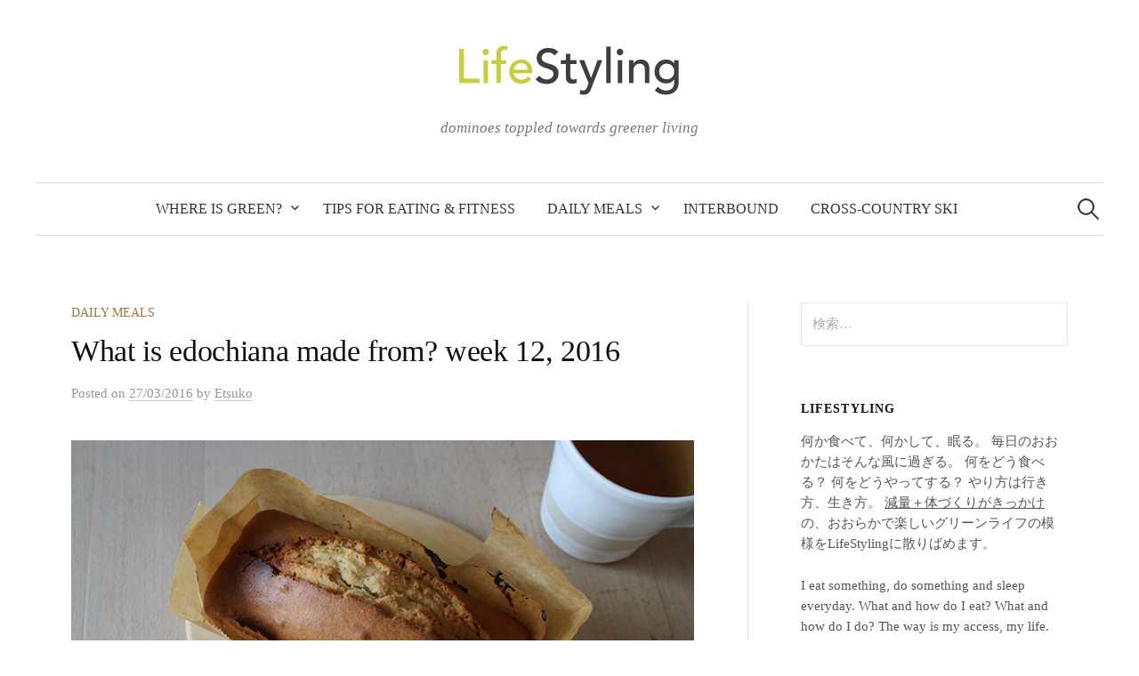

--- FILE ---
content_type: text/html; charset=UTF-8
request_url: http://lifestyling.tokyo/page/2/
body_size: 198003
content:
<!DOCTYPE html>
<html lang="ja">
<head>
<meta charset="UTF-8">
<meta name="viewport" content="width=device-width, initial-scale=1">
<link rel="pingback" href="http://lifestyling.tokyo/xmlrpc.php">
<title>LifeStyling &#8211; ページ 2 &#8211; dominoes toppled towards greener living</title>
<script>(function(d, s, id){
				 var js, fjs = d.getElementsByTagName(s)[0];
				 if (d.getElementById(id)) {return;}
				 js = d.createElement(s); js.id = id;
				 js.src = "//connect.facebook.net/en_US/sdk.js#xfbml=1&version=v2.6";
				 fjs.parentNode.insertBefore(js, fjs);
			   }(document, 'script', 'facebook-jssdk'));</script><link rel='dns-prefetch' href='//w.sharethis.com' />
<link rel='dns-prefetch' href='//fonts.googleapis.com' />
<link rel='dns-prefetch' href='//maxcdn.bootstrapcdn.com' />
<link rel='dns-prefetch' href='//s.w.org' />
<link rel="alternate" type="application/rss+xml" title="LifeStyling &raquo; フィード" href="http://lifestyling.tokyo/feed/" />
<link rel="alternate" type="application/rss+xml" title="LifeStyling &raquo; コメントフィード" href="http://lifestyling.tokyo/comments/feed/" />
		<script type="text/javascript">
			window._wpemojiSettings = {"baseUrl":"https:\/\/s.w.org\/images\/core\/emoji\/12.0.0-1\/72x72\/","ext":".png","svgUrl":"https:\/\/s.w.org\/images\/core\/emoji\/12.0.0-1\/svg\/","svgExt":".svg","source":{"concatemoji":"http:\/\/lifestyling.tokyo\/wp-includes\/js\/wp-emoji-release.min.js"}};
			!function(e,a,t){var n,r,o,i=a.createElement("canvas"),p=i.getContext&&i.getContext("2d");function s(e,t){var a=String.fromCharCode;p.clearRect(0,0,i.width,i.height),p.fillText(a.apply(this,e),0,0);e=i.toDataURL();return p.clearRect(0,0,i.width,i.height),p.fillText(a.apply(this,t),0,0),e===i.toDataURL()}function c(e){var t=a.createElement("script");t.src=e,t.defer=t.type="text/javascript",a.getElementsByTagName("head")[0].appendChild(t)}for(o=Array("flag","emoji"),t.supports={everything:!0,everythingExceptFlag:!0},r=0;r<o.length;r++)t.supports[o[r]]=function(e){if(!p||!p.fillText)return!1;switch(p.textBaseline="top",p.font="600 32px Arial",e){case"flag":return s([127987,65039,8205,9895,65039],[127987,65039,8203,9895,65039])?!1:!s([55356,56826,55356,56819],[55356,56826,8203,55356,56819])&&!s([55356,57332,56128,56423,56128,56418,56128,56421,56128,56430,56128,56423,56128,56447],[55356,57332,8203,56128,56423,8203,56128,56418,8203,56128,56421,8203,56128,56430,8203,56128,56423,8203,56128,56447]);case"emoji":return!s([55357,56424,55356,57342,8205,55358,56605,8205,55357,56424,55356,57340],[55357,56424,55356,57342,8203,55358,56605,8203,55357,56424,55356,57340])}return!1}(o[r]),t.supports.everything=t.supports.everything&&t.supports[o[r]],"flag"!==o[r]&&(t.supports.everythingExceptFlag=t.supports.everythingExceptFlag&&t.supports[o[r]]);t.supports.everythingExceptFlag=t.supports.everythingExceptFlag&&!t.supports.flag,t.DOMReady=!1,t.readyCallback=function(){t.DOMReady=!0},t.supports.everything||(n=function(){t.readyCallback()},a.addEventListener?(a.addEventListener("DOMContentLoaded",n,!1),e.addEventListener("load",n,!1)):(e.attachEvent("onload",n),a.attachEvent("onreadystatechange",function(){"complete"===a.readyState&&t.readyCallback()})),(n=t.source||{}).concatemoji?c(n.concatemoji):n.wpemoji&&n.twemoji&&(c(n.twemoji),c(n.wpemoji)))}(window,document,window._wpemojiSettings);
		</script>
		<style type="text/css">
img.wp-smiley,
img.emoji {
	display: inline !important;
	border: none !important;
	box-shadow: none !important;
	height: 1em !important;
	width: 1em !important;
	margin: 0 .07em !important;
	vertical-align: -0.1em !important;
	background: none !important;
	padding: 0 !important;
}
</style>
	<link rel='stylesheet' id='wp-block-library-css'  href='http://lifestyling.tokyo/wp-includes/css/dist/block-library/style.min.css' type='text/css' media='all' />
<link rel='stylesheet' id='contact-form-7-css'  href='http://lifestyling.tokyo/wp-content/plugins/contact-form-7/includes/css/styles.css?ver=5.1.6' type='text/css' media='all' />
<link rel='stylesheet' id='simple-share-buttons-adder-indie-css'  href='//fonts.googleapis.com/css?family=Indie+Flower' type='text/css' media='all' />
<link rel='stylesheet' id='simple-share-buttons-adder-font-awesome-css'  href='//maxcdn.bootstrapcdn.com/font-awesome/4.3.0/css/font-awesome.min.css' type='text/css' media='all' />
<link rel='stylesheet' id='graphy-font-css'  href='https://fonts.googleapis.com/css?family=Lora%3A400%2C400italic%2C700&#038;subset=latin%2Clatin-ext' type='text/css' media='all' />
<link rel='stylesheet' id='genericons-css'  href='http://lifestyling.tokyo/wp-content/themes/graphy/genericons/genericons.css?ver=3.4.1' type='text/css' media='all' />
<link rel='stylesheet' id='normalize-css'  href='http://lifestyling.tokyo/wp-content/themes/graphy/css/normalize.css?ver=4.1.1' type='text/css' media='all' />
<link rel='stylesheet' id='graphy-style-css'  href='http://lifestyling.tokyo/wp-content/themes/graphy/style.css?ver=2.0.4' type='text/css' media='all' />
<link rel='stylesheet' id='graphy-style-ja-css'  href='http://lifestyling.tokyo/wp-content/themes/graphy/css/ja.css' type='text/css' media='all' />
<script type='text/javascript' src='http://lifestyling.tokyo/wp-includes/js/jquery/jquery.js?ver=1.12.4-wp'></script>
<script type='text/javascript' src='http://lifestyling.tokyo/wp-includes/js/jquery/jquery-migrate.min.js?ver=1.4.1'></script>
<script id='st_insights_js' type='text/javascript' src='http://w.sharethis.com/button/st_insights.js?publisher=4d48b7c5-0ae3-43d4-bfbe-3ff8c17a8ae6&#038;product=simpleshare'></script>
<link rel='https://api.w.org/' href='http://lifestyling.tokyo/wp-json/' />
<link rel="EditURI" type="application/rsd+xml" title="RSD" href="http://lifestyling.tokyo/xmlrpc.php?rsd" />
<link rel="wlwmanifest" type="application/wlwmanifest+xml" href="http://lifestyling.tokyo/wp-includes/wlwmanifest.xml" /> 
<meta name="generator" content="WordPress 5.3.20" />
	<style type="text/css">
		/* Colors */
				.entry-content a, .entry-summary a, .page-content a, .author-profile-description a, .comment-content a, .main-navigation .current_page_item > a, .main-navigation .current-menu-item > a {
			color: #997500;
		}
						.main-navigation a:hover, .entry-content a:hover, .entry-summary a:hover, .page-content a:hover, .author-profile-description a:hover, .comment-content a:hover {
			color: #e3e548;
		}
		
				/* Logo */
			.site-logo {
											}
						</style>
	</head>

<body class="home blog paged paged-2 has-sidebar footer-0 has-avatars">
<div id="page" class="hfeed site">
	<a class="skip-link screen-reader-text" href="#content">コンテンツへスキップ</a>

	<header id="masthead" class="site-header">

		<div class="site-branding">
				<h1 class="site-logo"><a href="http://lifestyling.tokyo/" rel="home"><img alt="LifeStyling" src="http://lifestyling.tokyo/wp-content/uploads/2016/09/LifeStyling516x156chartreuse.gif" width="258" /></a></h1>
								<div class="site-description">dominoes toppled towards greener living</div>
						</div><!-- .site-branding -->

				<nav id="site-navigation" class="main-navigation">
			<button class="menu-toggle"><span class="menu-text">メニュー</span></button>
			<div class="menu-menu-awaken-20151004-container"><ul id="menu-menu-awaken-20151004" class="menu"><li id="menu-item-2652" class="menu-item menu-item-type-taxonomy menu-item-object-category menu-item-has-children menu-item-2652"><a href="http://lifestyling.tokyo/category/greens/">Where is green?</a>
<ul class="sub-menu">
	<li id="menu-item-4079" class="menu-item menu-item-type-taxonomy menu-item-object-category menu-item-has-children menu-item-4079"><a href="http://lifestyling.tokyo/category/greens/shops_products/">shops &#038; products</a>
	<ul class="sub-menu">
		<li id="menu-item-3980" class="menu-item menu-item-type-taxonomy menu-item-object-category menu-item-3980"><a href="http://lifestyling.tokyo/category/greens/shops_products/nora/">のら Nora</a></li>
		<li id="menu-item-4834" class="menu-item menu-item-type-taxonomy menu-item-object-category menu-item-4834"><a href="http://lifestyling.tokyo/category/greens/shops_products/bs-nouen/">馬場修一郎農園 Shuichiro</a></li>
		<li id="menu-item-3927" class="menu-item menu-item-type-taxonomy menu-item-object-category menu-item-3927"><a href="http://lifestyling.tokyo/category/greens/shops_products/kinohige/">Kinohigé&#8217;s bread &#038; sweets 木のひげのパンとお菓子</a></li>
	</ul>
</li>
	<li id="menu-item-4080" class="menu-item menu-item-type-taxonomy menu-item-object-category menu-item-4080"><a href="http://lifestyling.tokyo/category/greens/tables_dishes/">tables &#038; dishes</a></li>
	<li id="menu-item-4081" class="menu-item menu-item-type-taxonomy menu-item-object-category menu-item-4081"><a href="http://lifestyling.tokyo/category/greens/books-media-tools/">books, media &#038; tools</a></li>
</ul>
</li>
<li id="menu-item-2359" class="menu-item menu-item-type-taxonomy menu-item-object-category menu-item-2359"><a href="http://lifestyling.tokyo/category/tips/">tips for eating &#038; fitness</a></li>
<li id="menu-item-2357" class="menu-item menu-item-type-taxonomy menu-item-object-category menu-item-has-children menu-item-2357"><a href="http://lifestyling.tokyo/category/ate_drank_did/">daily meals</a>
<ul class="sub-menu">
	<li id="menu-item-3928" class="menu-item menu-item-type-taxonomy menu-item-object-category menu-item-3928"><a href="http://lifestyling.tokyo/category/ate_drank_did/nora_dishes/">のらの素材を使った料理 dishes with Nora&#8217;s veggies &#038; herbs</a></li>
	<li id="menu-item-4835" class="menu-item menu-item-type-taxonomy menu-item-object-category menu-item-4835"><a href="http://lifestyling.tokyo/category/ate_drank_did/shuichiro_dishes/">馬場修一郎農園の素材を使った料理 dishes with Shuichiro’s veggies &#038; herbs</a></li>
	<li id="menu-item-2354" class="menu-item menu-item-type-post_type menu-item-object-page menu-item-2354"><a href="http://lifestyling.tokyo/japanese-food/">Japanese food</a></li>
</ul>
</li>
<li id="menu-item-6255" class="menu-item menu-item-type-custom menu-item-object-custom menu-item-6255"><a href="http://www.interbound.net">Interbound</a></li>
<li id="menu-item-5556" class="menu-item menu-item-type-custom menu-item-object-custom menu-item-5556"><a href="http://crosscountryski.jp">Cross-country ski</a></li>
</ul></div>						<form role="search" method="get" class="search-form" action="http://lifestyling.tokyo/">
				<label>
					<span class="screen-reader-text">検索:</span>
					<input type="search" class="search-field" placeholder="検索&hellip;" value="" name="s" />
				</label>
				<input type="submit" class="search-submit" value="検索" />
			</form>					</nav><!-- #site-navigation -->
		
		
	</header><!-- #masthead -->

	<div id="content" class="site-content">

	<div id="primary" class="content-area">
		<main id="main" class="site-main">

		
						
<div class="post-full post-full-summary">
	<article id="post-6085" class="post-6085 post type-post status-publish format-standard has-post-thumbnail hentry category-ate_drank_did">
		<header class="entry-header">
						<div class="cat-links"><a rel="category tag" href="http://lifestyling.tokyo/category/ate_drank_did/" class="category category-5">daily meals</a></div><!-- .cat-links -->
			<h2 class="entry-title"><a href="http://lifestyling.tokyo/ate_drank_did/2016/03/6085/" rel="bookmark">What is edochiana made from? week 12, 2016</a></h2>
				<div class="entry-meta">
		Posted		<span class="posted-on">on		<a href="http://lifestyling.tokyo/ate_drank_did/2016/03/6085/" rel="bookmark"><time class="entry-date published updated" datetime="2016-03-27T12:39:51+09:00">27/03/2016</time></a>		</span>
		<span class="byline">by			<span class="author vcard">
				<a class="url fn n" href="http://lifestyling.tokyo/author/etsuko/" title="Etsuko の投稿をすべて表示"><span class="author-name">Etsuko</span></a>
			</span>
		</span>
			</div><!-- .entry-meta -->
							<div class="post-thumbnail">
				<a href="http://lifestyling.tokyo/ate_drank_did/2016/03/6085/"><img width="752" height="440" src="http://lifestyling.tokyo/wp-content/uploads/2016/03/20160321cake.jpg" class="attachment-post-thumbnail size-post-thumbnail wp-post-image" alt="アーモンド粉とあんこ入りパウンドケーキ LifeStying by edochiana" srcset="http://lifestyling.tokyo/wp-content/uploads/2016/03/20160321cake.jpg 752w, http://lifestyling.tokyo/wp-content/uploads/2016/03/20160321cake-300x176.jpg 300w, http://lifestyling.tokyo/wp-content/uploads/2016/03/20160321cake-600x351.jpg 600w" sizes="(max-width: 752px) 100vw, 752px" /></a>
			</div><!-- .post-thumbnail -->
					</header><!-- .entry-header -->
		<div class="entry-content">
			<p>&#x2756; Mon. 21 Mar. 2016<br />
<figure id="attachment_6027" aria-describedby="caption-attachment-6027" style="width: 300px" class="wp-caption alignleft"><a href="http://lifestyling.tokyo/wp-content/uploads/2016/03/20160321BF.jpg" rel="attachment wp-att-6027" target="_blank"><img src="http://lifestyling.tokyo/wp-content/uploads/2016/03/20160321BF-300x200.jpg" alt="scone shortbread LifeStying by edochiana" width="300" height="200" class="size-medium wp-image-6027" srcset="http://lifestyling.tokyo/wp-content/uploads/2016/03/20160321BF-300x200.jpg 300w, http://lifestyling.tokyo/wp-content/uploads/2016/03/20160321BF.jpg 600w" sizes="(max-width: 300px) 100vw, 300px" /></a><figcaption id="caption-attachment-6027" class="wp-caption-text">breakfast on Mon. 21 Mar. 2016</figcaption></figure></p>
<p><figure id="attachment_6057" aria-describedby="caption-attachment-6057" style="width: 300px" class="wp-caption alignleft"><a href="http://lifestyling.tokyo/wp-content/uploads/2016/03/20160321L.jpg" rel="attachment wp-att-6057" target="_blank"><img src="http://lifestyling.tokyo/wp-content/uploads/2016/03/20160321L-300x200.jpg" alt="lunch LifeStying by edochiana" width="300" height="200" class="size-medium wp-image-6057" srcset="http://lifestyling.tokyo/wp-content/uploads/2016/03/20160321L-300x200.jpg 300w, http://lifestyling.tokyo/wp-content/uploads/2016/03/20160321L.jpg 600w" sizes="(max-width: 300px) 100vw, 300px" /></a><figcaption id="caption-attachment-6057" class="wp-caption-text">lunch on Mon. 21 Mar. 2016</figcaption></figure><br clear=all></p>
<p><figure id="attachment_6058" aria-describedby="caption-attachment-6058" style="width: 200px" class="wp-caption alignleft"><a href="http://lifestyling.tokyo/wp-content/uploads/2016/03/20160321sn.jpg" rel="attachment wp-att-6058" target="_blank"><img src="http://lifestyling.tokyo/wp-content/uploads/2016/03/20160321sn-200x300.jpg" alt="snack lunch LifeStying by edochiana" width="200" height="300" class="size-medium wp-image-6058" srcset="http://lifestyling.tokyo/wp-content/uploads/2016/03/20160321sn-200x300.jpg 200w, http://lifestyling.tokyo/wp-content/uploads/2016/03/20160321sn.jpg 400w" sizes="(max-width: 200px) 100vw, 200px" /></a><figcaption id="caption-attachment-6058" class="wp-caption-text">snack on Mon. 21 Mar. 2016</figcaption></figure>pound cake with almond powder &#038; Anko<br />
アーモンド粉とあんこ入りパウンドケーキ<br clear=all></p>
<p><figure id="attachment_6056" aria-describedby="caption-attachment-6056" style="width: 300px" class="wp-caption alignleft"><a href="http://lifestyling.tokyo/wp-content/uploads/2016/03/20160321D.jpg" rel="attachment wp-att-6056" target="_blank"><img src="http://lifestyling.tokyo/wp-content/uploads/2016/03/20160321D-300x200.jpg" alt="dinner LifeStying by edochiana" width="300" height="200" class="size-medium wp-image-6056" srcset="http://lifestyling.tokyo/wp-content/uploads/2016/03/20160321D-300x200.jpg 300w, http://lifestyling.tokyo/wp-content/uploads/2016/03/20160321D.jpg 600w" sizes="(max-width: 300px) 100vw, 300px" /></a><figcaption id="caption-attachment-6056" class="wp-caption-text">dinner on Mon. 21 Mar. 2016</figcaption></figure><br clear=all></p>
<p>&#x2756; Tue. 22 Mar. 2016<br />
<figure id="attachment_6059" aria-describedby="caption-attachment-6059" style="width: 300px" class="wp-caption alignleft"><a href="http://lifestyling.tokyo/wp-content/uploads/2016/03/20160322BF.jpg" rel="attachment wp-att-6059" target="_blank"><img src="http://lifestyling.tokyo/wp-content/uploads/2016/03/20160322BF-300x200.jpg" alt="breakfast LifeStying by edochiana" width="300" height="200" class="size-medium wp-image-6059" srcset="http://lifestyling.tokyo/wp-content/uploads/2016/03/20160322BF-300x200.jpg 300w, http://lifestyling.tokyo/wp-content/uploads/2016/03/20160322BF.jpg 600w" sizes="(max-width: 300px) 100vw, 300px" /></a><figcaption id="caption-attachment-6059" class="wp-caption-text">breakfast on Tue. 22 Mar. 2016</figcaption></figure><br clear=all></p>
<p><figure id="attachment_6061" aria-describedby="caption-attachment-6061" style="width: 300px" class="wp-caption alignleft"><a href="http://lifestyling.tokyo/wp-content/uploads/2016/03/20160322L.jpg" rel="attachment wp-att-6061" target="_blank"><img src="http://lifestyling.tokyo/wp-content/uploads/2016/03/20160322L-300x200.jpg" alt="カフェラパンの卵サンド LifeStying by edochiana" width="300" height="200" class="size-medium wp-image-6061" srcset="http://lifestyling.tokyo/wp-content/uploads/2016/03/20160322L-300x200.jpg 300w, http://lifestyling.tokyo/wp-content/uploads/2016/03/20160322L.jpg 600w" sizes="(max-width: 300px) 100vw, 300px" /></a><figcaption id="caption-attachment-6061" class="wp-caption-text">lunch on Tue. 22 Mar. 2016</figcaption></figure>カフェラパンの卵サンド<br clear=all></p>
<p><figure id="attachment_6062" aria-describedby="caption-attachment-6062" style="width: 200px" class="wp-caption alignleft"><a href="http://lifestyling.tokyo/wp-content/uploads/2016/03/20160322Lds.jpg" rel="attachment wp-att-6062" target="_blank"><img src="http://lifestyling.tokyo/wp-content/uploads/2016/03/20160322Lds-200x300.jpg" alt="カフェラパンのチーズケーキ LifeStying by edochiana" width="200" height="300" class="size-medium wp-image-6062" srcset="http://lifestyling.tokyo/wp-content/uploads/2016/03/20160322Lds-200x300.jpg 200w, http://lifestyling.tokyo/wp-content/uploads/2016/03/20160322Lds.jpg 400w" sizes="(max-width: 200px) 100vw, 200px" /></a><figcaption id="caption-attachment-6062" class="wp-caption-text">dessert after lunch on Tue. 22 Mar. 2016</figcaption></figure>カフェラパンのベイクドチーズケーキ<br clear=all></p>
<p><figure id="attachment_6060" aria-describedby="caption-attachment-6060" style="width: 300px" class="wp-caption alignleft"><a href="http://lifestyling.tokyo/wp-content/uploads/2016/03/20160322D.jpg" rel="attachment wp-att-6060" target="_blank"><img src="http://lifestyling.tokyo/wp-content/uploads/2016/03/20160322D-300x200.jpg" alt="dinner LifeStying by edochiana" width="300" height="200" class="size-medium wp-image-6060" srcset="http://lifestyling.tokyo/wp-content/uploads/2016/03/20160322D-300x200.jpg 300w, http://lifestyling.tokyo/wp-content/uploads/2016/03/20160322D.jpg 600w" sizes="(max-width: 300px) 100vw, 300px" /></a><figcaption id="caption-attachment-6060" class="wp-caption-text">dinner on Tue. 22 Mar. 2016</figcaption></figure><br clear=all></p>
<p>&#x2756; Wed. 23 Mar. 2016<br />
<figure id="attachment_6066" aria-describedby="caption-attachment-6066" style="width: 200px" class="wp-caption alignleft"><a href="http://lifestyling.tokyo/wp-content/uploads/2016/03/20160324BF.jpg" rel="attachment wp-att-6066" target="_blank"><img src="http://lifestyling.tokyo/wp-content/uploads/2016/03/20160324BF-200x300.jpg" alt="breakfast LifeStying by edochiana" width="200" height="300" class="size-medium wp-image-6066" srcset="http://lifestyling.tokyo/wp-content/uploads/2016/03/20160324BF-200x300.jpg 200w, http://lifestyling.tokyo/wp-content/uploads/2016/03/20160324BF.jpg 400w" sizes="(max-width: 200px) 100vw, 200px" /></a><figcaption id="caption-attachment-6066" class="wp-caption-text">breakfast on Thu. 24 Mar. 2016</figcaption></figure></p>
<figure id="attachment_6065" aria-describedby="caption-attachment-6065" style="width: 300px" class="wp-caption alignleft"><a href="http://lifestyling.tokyo/wp-content/uploads/2016/03/20160323L.jpg" rel="attachment wp-att-6065" target="_blank"><img src="http://lifestyling.tokyo/wp-content/uploads/2016/03/20160323L-300x200.jpg" alt="lunch LifeStying by edochiana" width="300" height="200" class="size-medium wp-image-6065" srcset="http://lifestyling.tokyo/wp-content/uploads/2016/03/20160323L-300x200.jpg 300w, http://lifestyling.tokyo/wp-content/uploads/2016/03/20160323L.jpg 600w" sizes="(max-width: 300px) 100vw, 300px" /></a><figcaption id="caption-attachment-6065" class="wp-caption-text">lunch on Wed. 23 Mar. 2016</figcaption></figure>
<p><figure id="attachment_6064" aria-describedby="caption-attachment-6064" style="width: 200px" class="wp-caption alignleft"><a href="http://lifestyling.tokyo/wp-content/uploads/2016/03/20160323D.jpg" rel="attachment wp-att-6064" target="_blank"><img src="http://lifestyling.tokyo/wp-content/uploads/2016/03/20160323D-200x300.jpg" alt="dinner LifeStying by edochiana" width="200" height="300" class="size-medium wp-image-6064" srcset="http://lifestyling.tokyo/wp-content/uploads/2016/03/20160323D-200x300.jpg 200w, http://lifestyling.tokyo/wp-content/uploads/2016/03/20160323D.jpg 400w" sizes="(max-width: 200px) 100vw, 200px" /></a><figcaption id="caption-attachment-6064" class="wp-caption-text">dinner on Wed. 23 Mar. 2016</figcaption></figure><br clear=all></p>
<p>&#x2756; Thu. 24 Mar. 2016<br />
<figure id="attachment_6066" aria-describedby="caption-attachment-6066" style="width: 200px" class="wp-caption alignleft"><a href="http://lifestyling.tokyo/wp-content/uploads/2016/03/20160324BF.jpg" rel="attachment wp-att-6066" target="_blank"><img src="http://lifestyling.tokyo/wp-content/uploads/2016/03/20160324BF-200x300.jpg" alt="breakfast LifeStying by edochiana" width="200" height="300" class="size-medium wp-image-6066" srcset="http://lifestyling.tokyo/wp-content/uploads/2016/03/20160324BF-200x300.jpg 200w, http://lifestyling.tokyo/wp-content/uploads/2016/03/20160324BF.jpg 400w" sizes="(max-width: 200px) 100vw, 200px" /></a><figcaption id="caption-attachment-6066" class="wp-caption-text">breakfast on Thu. 24 Mar. 2016</figcaption></figure></p>
<figure id="attachment_6068" aria-describedby="caption-attachment-6068" style="width: 300px" class="wp-caption alignleft"><a href="http://lifestyling.tokyo/wp-content/uploads/2016/03/20160324L.jpg" rel="attachment wp-att-6068" target="_blank"><img src="http://lifestyling.tokyo/wp-content/uploads/2016/03/20160324L-300x200.jpg" alt="lunch LifeStying by edochiana" width="300" height="200" class="size-medium wp-image-6068" srcset="http://lifestyling.tokyo/wp-content/uploads/2016/03/20160324L-300x200.jpg 300w, http://lifestyling.tokyo/wp-content/uploads/2016/03/20160324L.jpg 600w" sizes="(max-width: 300px) 100vw, 300px" /></a><figcaption id="caption-attachment-6068" class="wp-caption-text">lunch on Thu. 24 Mar. 2016</figcaption></figure>
<p><figure id="attachment_6067" aria-describedby="caption-attachment-6067" style="width: 300px" class="wp-caption alignleft"><a href="http://lifestyling.tokyo/wp-content/uploads/2016/03/20160324D.jpg" rel="attachment wp-att-6067" target="_blank"><img src="http://lifestyling.tokyo/wp-content/uploads/2016/03/20160324D-300x200.jpg" alt="dinner LifeStying by edochiana" width="300" height="200" class="size-medium wp-image-6067" srcset="http://lifestyling.tokyo/wp-content/uploads/2016/03/20160324D-300x200.jpg 300w, http://lifestyling.tokyo/wp-content/uploads/2016/03/20160324D.jpg 600w" sizes="(max-width: 300px) 100vw, 300px" /></a><figcaption id="caption-attachment-6067" class="wp-caption-text">dinner on Thu. 24 Mar. 2016</figcaption></figure><br clear=all></p>
<p>&#x2756; Fri. 25 Mar. 2016<br />
<figure id="attachment_6069" aria-describedby="caption-attachment-6069" style="width: 300px" class="wp-caption alignleft"><a href="http://lifestyling.tokyo/wp-content/uploads/2016/03/20160325BF.jpg" rel="attachment wp-att-6069" target="_blank"><img src="http://lifestyling.tokyo/wp-content/uploads/2016/03/20160325BF-300x200.jpg" alt="breakfast LifeStying by edochiana" width="300" height="200" class="size-medium wp-image-6069" srcset="http://lifestyling.tokyo/wp-content/uploads/2016/03/20160325BF-300x200.jpg 300w, http://lifestyling.tokyo/wp-content/uploads/2016/03/20160325BF.jpg 600w" sizes="(max-width: 300px) 100vw, 300px" /></a><figcaption id="caption-attachment-6069" class="wp-caption-text">breakfast on Fri. 25 Mar. 2016</figcaption></figure></p>
<figure id="attachment_6073" aria-describedby="caption-attachment-6073" style="width: 300px" class="wp-caption alignleft"><a href="http://lifestyling.tokyo/wp-content/uploads/2016/03/20160325L.jpg" rel="attachment wp-att-6073" target="_blank"><img src="http://lifestyling.tokyo/wp-content/uploads/2016/03/20160325L-300x200.jpg" alt="lunch LifeStying by edochiana" width="300" height="200" class="size-medium wp-image-6073" srcset="http://lifestyling.tokyo/wp-content/uploads/2016/03/20160325L-300x200.jpg 300w, http://lifestyling.tokyo/wp-content/uploads/2016/03/20160325L.jpg 600w" sizes="(max-width: 300px) 100vw, 300px" /></a><figcaption id="caption-attachment-6073" class="wp-caption-text">lunch on Fri. 25 Mar. 2016</figcaption></figure>
<figure id="attachment_6070" aria-describedby="caption-attachment-6070" style="width: 300px" class="wp-caption alignleft"><a href="http://lifestyling.tokyo/wp-content/uploads/2016/03/20160325D1.jpg" rel="attachment wp-att-6070" target="_blank"><img src="http://lifestyling.tokyo/wp-content/uploads/2016/03/20160325D1-300x200.jpg" alt="dinner LifeStying by edochiana" width="300" height="200" class="size-medium wp-image-6070" srcset="http://lifestyling.tokyo/wp-content/uploads/2016/03/20160325D1-300x200.jpg 300w, http://lifestyling.tokyo/wp-content/uploads/2016/03/20160325D1.jpg 600w" sizes="(max-width: 300px) 100vw, 300px" /></a><figcaption id="caption-attachment-6070" class="wp-caption-text">dinner on Fri. 25 Mar. 2016</figcaption></figure>
<figure id="attachment_6071" aria-describedby="caption-attachment-6071" style="width: 300px" class="wp-caption alignleft"><a href="http://lifestyling.tokyo/wp-content/uploads/2016/03/20160325D2.jpg" rel="attachment wp-att-6071" target="_blank"><img src="http://lifestyling.tokyo/wp-content/uploads/2016/03/20160325D2-300x200.jpg" alt="dinner LifeStying by edochiana" width="300" height="200" class="size-medium wp-image-6071" srcset="http://lifestyling.tokyo/wp-content/uploads/2016/03/20160325D2-300x200.jpg 300w, http://lifestyling.tokyo/wp-content/uploads/2016/03/20160325D2.jpg 600w" sizes="(max-width: 300px) 100vw, 300px" /></a><figcaption id="caption-attachment-6071" class="wp-caption-text">fish for dinner on Fri. 25 Mar. 2016</figcaption></figure>
<p><figure id="attachment_6072" aria-describedby="caption-attachment-6072" style="width: 200px" class="wp-caption alignleft"><a href="http://lifestyling.tokyo/wp-content/uploads/2016/03/20160325D3.jpg" rel="attachment wp-att-6072" target="_blank"><img src="http://lifestyling.tokyo/wp-content/uploads/2016/03/20160325D3-200x300.jpg" alt="dinner LifeStying by edochiana" width="200" height="300" class="size-medium wp-image-6072" srcset="http://lifestyling.tokyo/wp-content/uploads/2016/03/20160325D3-200x300.jpg 200w, http://lifestyling.tokyo/wp-content/uploads/2016/03/20160325D3.jpg 400w" sizes="(max-width: 200px) 100vw, 200px" /></a><figcaption id="caption-attachment-6072" class="wp-caption-text">soup for dinner on Fri. 25 Mar. 2016</figcaption></figure><br clear=all></p>
<p>&#x2756; Sat. 26 Mar. 2016<br />
<figure id="attachment_6074" aria-describedby="caption-attachment-6074" style="width: 300px" class="wp-caption alignleft"><a href="http://lifestyling.tokyo/wp-content/uploads/2016/03/20160326BF.jpg" rel="attachment wp-att-6074" target="_blank"><img src="http://lifestyling.tokyo/wp-content/uploads/2016/03/20160326BF-300x200.jpg" alt="breakfast LifeStying by edochiana" width="300" height="200" class="size-medium wp-image-6074" srcset="http://lifestyling.tokyo/wp-content/uploads/2016/03/20160326BF-300x200.jpg 300w, http://lifestyling.tokyo/wp-content/uploads/2016/03/20160326BF.jpg 600w" sizes="(max-width: 300px) 100vw, 300px" /></a><figcaption id="caption-attachment-6074" class="wp-caption-text">breakfast on Sat. 26 Mar. 2016</figcaption></figure></p>
<p><figure id="attachment_6076" aria-describedby="caption-attachment-6076" style="width: 300px" class="wp-caption alignleft"><a href="http://lifestyling.tokyo/wp-content/uploads/2016/03/20160326L.jpg" rel="attachment wp-att-6076" target="_blank"><img src="http://lifestyling.tokyo/wp-content/uploads/2016/03/20160326L-300x200.jpg" alt="lunch LifeStying by edochiana" width="300" height="200" class="size-medium wp-image-6076" srcset="http://lifestyling.tokyo/wp-content/uploads/2016/03/20160326L-300x200.jpg 300w, http://lifestyling.tokyo/wp-content/uploads/2016/03/20160326L.jpg 600w" sizes="(max-width: 300px) 100vw, 300px" /></a><figcaption id="caption-attachment-6076" class="wp-caption-text">lunch on Sat. 26 Mar. 2016</figcaption></figure><br clear=all></p>
<p><figure id="attachment_6081" aria-describedby="caption-attachment-6081" style="width: 200px" class="wp-caption alignleft"><a href="http://lifestyling.tokyo/wp-content/uploads/2016/03/20160326sn.jpg" rel="attachment wp-att-6081" target="_blank"><img src="http://lifestyling.tokyo/wp-content/uploads/2016/03/20160326sn-200x300.jpg" alt="長崎バウムクーヘン LifeStying by edochiana" width="200" height="300" class="size-medium wp-image-6081" srcset="http://lifestyling.tokyo/wp-content/uploads/2016/03/20160326sn-200x300.jpg 200w, http://lifestyling.tokyo/wp-content/uploads/2016/03/20160326sn.jpg 400w" sizes="(max-width: 200px) 100vw, 200px" /></a><figcaption id="caption-attachment-6081" class="wp-caption-text">snack on Sat. 26 Mar. 2016</figcaption></figure><a href="http://tokyo-baumukuuhen.jp" target="_blank">島田屋製菓の長崎バウムクーヘン</a><br clear=all></p>
<p><figure id="attachment_6075" aria-describedby="caption-attachment-6075" style="width: 300px" class="wp-caption alignleft"><a href="http://lifestyling.tokyo/wp-content/uploads/2016/03/20160326D.jpg" rel="attachment wp-att-6075" target="_blank"><img src="http://lifestyling.tokyo/wp-content/uploads/2016/03/20160326D-300x200.jpg" alt="dinner LifeStying by edochiana" width="300" height="200" class="size-medium wp-image-6075" srcset="http://lifestyling.tokyo/wp-content/uploads/2016/03/20160326D-300x200.jpg 300w, http://lifestyling.tokyo/wp-content/uploads/2016/03/20160326D.jpg 600w" sizes="(max-width: 300px) 100vw, 300px" /></a><figcaption id="caption-attachment-6075" class="wp-caption-text">dinner on Sat. 26 Mar. 2016</figcaption></figure><br clear=all></p>
<p>&#x2756; Sun. 27 Mar. 2016<br />
<figure id="attachment_6077" aria-describedby="caption-attachment-6077" style="width: 200px" class="wp-caption alignleft"><a href="http://lifestyling.tokyo/wp-content/uploads/2016/03/20160327BF.jpg" rel="attachment wp-att-6077" target="_blank"><img src="http://lifestyling.tokyo/wp-content/uploads/2016/03/20160327BF-200x300.jpg" alt="breakfast LifeStying by edochiana" width="200" height="300" class="size-medium wp-image-6077" srcset="http://lifestyling.tokyo/wp-content/uploads/2016/03/20160327BF-200x300.jpg 200w, http://lifestyling.tokyo/wp-content/uploads/2016/03/20160327BF.jpg 400w" sizes="(max-width: 200px) 100vw, 200px" /></a><figcaption id="caption-attachment-6077" class="wp-caption-text">breakfast on Sun. 27 Mar. 2016</figcaption></figure></p>
<p><figure id="attachment_6078" aria-describedby="caption-attachment-6078" style="width: 200px" class="wp-caption alignleft"><a href="http://lifestyling.tokyo/wp-content/uploads/2016/03/20160327elevenses.jpg" rel="attachment wp-att-6078" target="_blank"><img src="http://lifestyling.tokyo/wp-content/uploads/2016/03/20160327elevenses-200x300.jpg" alt="かん川 しほみ饅頭 LifeStying by edochiana" width="200" height="300" class="size-medium wp-image-6078" srcset="http://lifestyling.tokyo/wp-content/uploads/2016/03/20160327elevenses-200x300.jpg 200w, http://lifestyling.tokyo/wp-content/uploads/2016/03/20160327elevenses.jpg 400w" sizes="(max-width: 200px) 100vw, 200px" /></a><figcaption id="caption-attachment-6078" class="wp-caption-text">elevenses on Sun. 27 Mar. 2016</figcaption></figure><a href="http://lifestyling.tokyo/?p=6106" target="_self">総本家かん川のしほみ饅頭</a><br clear=all></p>
<p><figure id="attachment_6124" aria-describedby="caption-attachment-6124" style="width: 300px" class="wp-caption alignleft"><a href="http://lifestyling.tokyo/wp-content/uploads/2016/03/20160327L.jpg" rel="attachment wp-att-6124" target="_blank"><img src="http://lifestyling.tokyo/wp-content/uploads/2016/03/20160327L-300x200.jpg" alt="lunch LifeStying by edochiana" width="300" height="200" class="size-medium wp-image-6124" srcset="http://lifestyling.tokyo/wp-content/uploads/2016/03/20160327L-300x200.jpg 300w, http://lifestyling.tokyo/wp-content/uploads/2016/03/20160327L.jpg 600w" sizes="(max-width: 300px) 100vw, 300px" /></a><figcaption id="caption-attachment-6124" class="wp-caption-text">lunch on Sun. 27 Mar. 2016</figcaption></figure>五島うどん<br />
柳ばし 鳥豊 の焼き鳥<br clear=all><br />
<figure id="attachment_6123" aria-describedby="caption-attachment-6123" style="width: 300px" class="wp-caption alignleft"><a href="http://lifestyling.tokyo/wp-content/uploads/2016/03/20160327Lds.jpg" rel="attachment wp-att-6123" target="_blank"><img src="http://lifestyling.tokyo/wp-content/uploads/2016/03/20160327Lds-300x200.jpg" alt="かん川のしほみ饅頭 抹茶 LifeStying by edochiana" width="300" height="200" class="size-medium wp-image-6123" srcset="http://lifestyling.tokyo/wp-content/uploads/2016/03/20160327Lds-300x200.jpg 300w, http://lifestyling.tokyo/wp-content/uploads/2016/03/20160327Lds.jpg 600w" sizes="(max-width: 300px) 100vw, 300px" /></a><figcaption id="caption-attachment-6123" class="wp-caption-text">dessert on Sun. 27 Mar. 2016</figcaption></figure><a href="http://lifestyling.tokyo/?p=6106" target="_self">総本家かん川のしほみ饅頭 抹茶</a><br clear=all></p>
<p><figure id="attachment_6132" aria-describedby="caption-attachment-6132" style="width: 300px" class="wp-caption alignleft"><a href="http://lifestyling.tokyo/wp-content/uploads/2016/04/20160327D.jpg" rel="attachment wp-att-6132" target="_blank"><img src="http://lifestyling.tokyo/wp-content/uploads/2016/04/20160327D-300x200.jpg" alt="dinner LifeStying by edochiana" width="300" height="200" class="size-medium wp-image-6132" srcset="http://lifestyling.tokyo/wp-content/uploads/2016/04/20160327D-300x200.jpg 300w, http://lifestyling.tokyo/wp-content/uploads/2016/04/20160327D.jpg 600w" sizes="(max-width: 300px) 100vw, 300px" /></a><figcaption id="caption-attachment-6132" class="wp-caption-text">dinner on Sun. 27 Mar. 2016</figcaption></figure><br clear=all></p>
<!-- Simple Share Buttons Adder (7.6.21) simplesharebuttons.com --><div class="ssba-classic-2 ssba ssbp-wrap left ssbp--theme-1"><div style="text-align:left"><a data-site="" class="ssba_facebook_share" href="http://www.facebook.com/sharer.php?u=http://lifestyling.tokyo/ate_drank_did/2016/03/6085/"  target="_blank" ><img src="http://lifestyling.tokyo/wp-content/plugins/simple-share-buttons-adder/buttons/somacro/facebook.png" style="width: 35px;" title="Facebook" class="ssba ssba-img" alt="Share on Facebook" /><div title="Facebook" class="ssbp-text">Facebook</div></a><a data-site="" class="ssba_twitter_share" href="http://twitter.com/share?url=http://lifestyling.tokyo/ate_drank_did/2016/03/6085/&amp;text=What%20is%20edochiana%20made%20from%3F%20week%2012%2C%202016%20"  target=&quot;_blank&quot; ><img src="http://lifestyling.tokyo/wp-content/plugins/simple-share-buttons-adder/buttons/somacro/twitter.png" style="width: 35px;" title="Twitter" class="ssba ssba-img" alt="Tweet about this on Twitter" /><div title="Twitter" class="ssbp-text">Twitter</div></a><a data-site="tumblr" class="ssba_tumblr_share" href="http://www.tumblr.com/share/link?url=http://lifestyling.tokyo/ate_drank_did/2016/03/6085/"  target=&quot;_blank&quot; ><img src="http://lifestyling.tokyo/wp-content/plugins/simple-share-buttons-adder/buttons/somacro/tumblr.png" style="width: 35px;" title="tumblr" class="ssba ssba-img" alt="Share on Tumblr" /><div title="Tumblr" class="ssbp-text">Tumblr</div></a><a data-site='pinterest' class='ssba_pinterest_share' href='javascript:void((function()%7Bvar%20e=document.createElement(&apos;script&apos;);e.setAttribute(&apos;type&apos;,&apos;text/javascript&apos;);e.setAttribute(&apos;charset&apos;,&apos;UTF-8&apos;);e.setAttribute(&apos;src&apos;,&apos;//assets.pinterest.com/js/pinmarklet.js?r=&apos;+Math.random()*99999999);document.body.appendChild(e)%7D)());'><img src="http://lifestyling.tokyo/wp-content/plugins/simple-share-buttons-adder/buttons/somacro/pinterest.png" style="width: 35px;" title="Pinterest" class="ssba ssba-img" alt="Pin on Pinterest" /><div title="Pinterest" class="ssbp-text">Pinterest</div></a><a data-site="email" class="ssba_email_share" href="mailto:?subject=What%20is%20edochiana%20made%20from?%20week%2012,%202016&#038;body=%20http://lifestyling.tokyo/ate_drank_did/2016/03/6085/"><img src="http://lifestyling.tokyo/wp-content/plugins/simple-share-buttons-adder/buttons/somacro/email.png" style="width: 35px;" title="Email" class="ssba ssba-img" alt="Email this to someone" /><div title="email" class="ssbp-text">email</div></a></div></div>					</div><!-- .entry-content -->
	</article><!-- #post-## -->
</div><!-- .post-full -->
<div class="post-full post-full-summary">
	<article id="post-5904" class="post-5904 post type-post status-publish format-standard has-post-thumbnail hentry category-ate_drank_did">
		<header class="entry-header">
						<div class="cat-links"><a rel="category tag" href="http://lifestyling.tokyo/category/ate_drank_did/" class="category category-5">daily meals</a></div><!-- .cat-links -->
			<h2 class="entry-title"><a href="http://lifestyling.tokyo/ate_drank_did/2016/03/5904/" rel="bookmark">What is edochiana made from? week 11, 2016</a></h2>
				<div class="entry-meta">
		Posted		<span class="posted-on">on		<a href="http://lifestyling.tokyo/ate_drank_did/2016/03/5904/" rel="bookmark"><time class="entry-date published updated" datetime="2016-03-21T14:28:00+09:00">21/03/2016</time></a>		</span>
		<span class="byline">by			<span class="author vcard">
				<a class="url fn n" href="http://lifestyling.tokyo/author/etsuko/" title="Etsuko の投稿をすべて表示"><span class="author-name">Etsuko</span></a>
			</span>
		</span>
			</div><!-- .entry-meta -->
							<div class="post-thumbnail">
				<a href="http://lifestyling.tokyo/ate_drank_did/2016/03/5904/"><img width="752" height="440" src="http://lifestyling.tokyo/wp-content/uploads/2016/03/20160315an.jpg" class="attachment-post-thumbnail size-post-thumbnail wp-post-image" alt="柳ばし 鳥豊 LifeStying by edochiana" srcset="http://lifestyling.tokyo/wp-content/uploads/2016/03/20160315an.jpg 752w, http://lifestyling.tokyo/wp-content/uploads/2016/03/20160315an-300x176.jpg 300w, http://lifestyling.tokyo/wp-content/uploads/2016/03/20160315an-600x351.jpg 600w" sizes="(max-width: 752px) 100vw, 752px" /></a>
			</div><!-- .post-thumbnail -->
					</header><!-- .entry-header -->
		<div class="entry-content">
			<p>&#x2756; Mon. 14 Mar. 2016<br />
<figure id="attachment_5879" aria-describedby="caption-attachment-5879" style="width: 300px" class="wp-caption alignleft"><a href="http://lifestyling.tokyo/wp-content/uploads/2016/03/20160314BF.jpg" rel="attachment wp-att-5879" target="_blank"><img src="http://lifestyling.tokyo/wp-content/uploads/2016/03/20160314BF-300x200.jpg" alt="breakfast LifeStying by edochiana" width="300" height="200" class="size-medium wp-image-5879" srcset="http://lifestyling.tokyo/wp-content/uploads/2016/03/20160314BF-300x200.jpg 300w, http://lifestyling.tokyo/wp-content/uploads/2016/03/20160314BF.jpg 600w" sizes="(max-width: 300px) 100vw, 300px" /></a><figcaption id="caption-attachment-5879" class="wp-caption-text">breakfast on Mon. 14 Mar. 2016</figcaption></figure><br clear=all></p>
<p><figure id="attachment_5881" aria-describedby="caption-attachment-5881" style="width: 200px" class="wp-caption alignleft"><a href="http://lifestyling.tokyo/wp-content/uploads/2016/03/20160314L.jpg" rel="attachment wp-att-5881" target="_blank"><img src="http://lifestyling.tokyo/wp-content/uploads/2016/03/20160314L-200x300.jpg" alt="カフェ・ラパン LifeStying by edochiana" width="200" height="300" class="size-medium wp-image-5881" srcset="http://lifestyling.tokyo/wp-content/uploads/2016/03/20160314L-200x300.jpg 200w, http://lifestyling.tokyo/wp-content/uploads/2016/03/20160314L.jpg 400w" sizes="(max-width: 200px) 100vw, 200px" /></a><figcaption id="caption-attachment-5881" class="wp-caption-text">lunch on Mon. 14 Mar. 2016</figcaption></figure>egg sandwich &#038; orange cake @ <a href="http://lifestyling.tokyo/ate_drank_did/2015/04/2624/#Lapin">Café Lapin</a></p>
<p><figure id="attachment_5882" aria-describedby="caption-attachment-5882" style="width: 300px" class="wp-caption alignleft"><a href="http://lifestyling.tokyo/wp-content/uploads/2016/03/20160314Lds.jpg" rel="attachment wp-att-5882" target="_blank"><img src="http://lifestyling.tokyo/wp-content/uploads/2016/03/20160314Lds-300x200.jpg" alt="オレンジケーキ @ カフェ・ラパン LifeStying by edochiana" width="300" height="200" class="size-medium wp-image-5882" srcset="http://lifestyling.tokyo/wp-content/uploads/2016/03/20160314Lds-300x200.jpg 300w, http://lifestyling.tokyo/wp-content/uploads/2016/03/20160314Lds.jpg 600w" sizes="(max-width: 300px) 100vw, 300px" /></a><figcaption id="caption-attachment-5882" class="wp-caption-text">dessert after lunch on Mon. 14 Mar. 2016</figcaption></figure><br clear=all><br />
<figure id="attachment_5880" aria-describedby="caption-attachment-5880" style="width: 300px" class="wp-caption alignleft"><a href="http://lifestyling.tokyo/wp-content/uploads/2016/03/20160314D.jpg" rel="attachment wp-att-5880" target="_blank"><img src="http://lifestyling.tokyo/wp-content/uploads/2016/03/20160314D-300x200.jpg" alt="dinner LifeStying by edochiana" width="300" height="200" class="size-medium wp-image-5880" srcset="http://lifestyling.tokyo/wp-content/uploads/2016/03/20160314D-300x200.jpg 300w, http://lifestyling.tokyo/wp-content/uploads/2016/03/20160314D.jpg 600w" sizes="(max-width: 300px) 100vw, 300px" /></a><figcaption id="caption-attachment-5880" class="wp-caption-text">dinner on Mon. 14 Mar. 2016</figcaption></figure><br />
<br clear=all></p>
<p>&#x2756; Tue. 15 Mar. 2016<br />
<figure id="attachment_5884" aria-describedby="caption-attachment-5884" style="width: 200px" class="wp-caption alignleft"><a href="http://lifestyling.tokyo/wp-content/uploads/2016/03/20160315BF.jpg" rel="attachment wp-att-5884" target="_blank"><img src="http://lifestyling.tokyo/wp-content/uploads/2016/03/20160315BF-200x300.jpg" alt="breakfast LifeStying by edochiana" width="200" height="300" class="size-medium wp-image-5884" srcset="http://lifestyling.tokyo/wp-content/uploads/2016/03/20160315BF-200x300.jpg 200w, http://lifestyling.tokyo/wp-content/uploads/2016/03/20160315BF.jpg 400w" sizes="(max-width: 200px) 100vw, 200px" /></a><figcaption id="caption-attachment-5884" class="wp-caption-text">breakfast on Tue. 15 Mar. 2016</figcaption></figure><br />
<figure id="attachment_5887" aria-describedby="caption-attachment-5887" style="width: 300px" class="wp-caption alignleft"><a href="http://lifestyling.tokyo/wp-content/uploads/2016/03/20160315L.jpg" rel="attachment wp-att-5887" target="_blank"><img src="http://lifestyling.tokyo/wp-content/uploads/2016/03/20160315L-300x200.jpg" alt="lunch LifeStying by edochiana" width="300" height="200" class="size-medium wp-image-5887" srcset="http://lifestyling.tokyo/wp-content/uploads/2016/03/20160315L-300x200.jpg 300w, http://lifestyling.tokyo/wp-content/uploads/2016/03/20160315L.jpg 600w" sizes="(max-width: 300px) 100vw, 300px" /></a><figcaption id="caption-attachment-5887" class="wp-caption-text">lunch on Tue. 15 Mar. 2016</figcaption></figure><br clear=all></p>
<p><figure id="attachment_5883" aria-describedby="caption-attachment-5883" style="width: 300px" class="wp-caption alignleft"><a href="http://lifestyling.tokyo/wp-content/uploads/2016/03/20160315an.jpg" rel="attachment wp-att-5883" target="_blank"><img src="http://lifestyling.tokyo/wp-content/uploads/2016/03/20160315an-300x176.jpg" alt="柳ばし 鳥豊 LifeStying by edochiana" width="300" height="176" class="size-medium wp-image-5883" srcset="http://lifestyling.tokyo/wp-content/uploads/2016/03/20160315an-300x176.jpg 300w, http://lifestyling.tokyo/wp-content/uploads/2016/03/20160315an-600x351.jpg 600w, http://lifestyling.tokyo/wp-content/uploads/2016/03/20160315an.jpg 752w" sizes="(max-width: 300px) 100vw, 300px" /></a><figcaption id="caption-attachment-5883" class="wp-caption-text">apetizer for dinner on Tue. 15 Mar. 2016</figcaption></figure>柳ばし 鳥豊 の焼き鳥<br clear=all></p>
<p><figure id="attachment_5885" aria-describedby="caption-attachment-5885" style="width: 300px" class="wp-caption alignleft"><a href="http://lifestyling.tokyo/wp-content/uploads/2016/03/20160315D.jpg" rel="attachment wp-att-5885" target="_blank"><img src="http://lifestyling.tokyo/wp-content/uploads/2016/03/20160315D-300x200.jpg" alt="dinner LifeStying by edochiana" width="300" height="200" class="size-medium wp-image-5885" srcset="http://lifestyling.tokyo/wp-content/uploads/2016/03/20160315D-300x200.jpg 300w, http://lifestyling.tokyo/wp-content/uploads/2016/03/20160315D.jpg 600w" sizes="(max-width: 300px) 100vw, 300px" /></a><figcaption id="caption-attachment-5885" class="wp-caption-text">dinner on Tue. 15 Mar. 2016</figcaption></figure><br clear=all></p>
<p><figure id="attachment_5886" aria-describedby="caption-attachment-5886" style="width: 200px" class="wp-caption alignleft"><a href="http://lifestyling.tokyo/wp-content/uploads/2016/03/20160315Dds.jpg" rel="attachment wp-att-5886" target="_blank"><img src="http://lifestyling.tokyo/wp-content/uploads/2016/03/20160315Dds-200x300.jpg" alt="ささまの早蕨 dinner LifeStying by edochiana" width="200" height="300" class="size-medium wp-image-5886" srcset="http://lifestyling.tokyo/wp-content/uploads/2016/03/20160315Dds-200x300.jpg 200w, http://lifestyling.tokyo/wp-content/uploads/2016/03/20160315Dds.jpg 400w" sizes="(max-width: 200px) 100vw, 200px" /></a><figcaption id="caption-attachment-5886" class="wp-caption-text">dessert after dinner on Tue. 15 Mar. 2016</figcaption></figure>ささまの早蕨<br clear=all></p>
<p>&#x2756; Wed. 16 Mar. 2016<br />
<figure id="attachment_5888" aria-describedby="caption-attachment-5888" style="width: 200px" class="wp-caption alignleft"><a href="http://lifestyling.tokyo/wp-content/uploads/2016/03/20160316BF.jpg" rel="attachment wp-att-5888" target="_blank"><img src="http://lifestyling.tokyo/wp-content/uploads/2016/03/20160316BF-200x300.jpg" alt="ささまの松葉最中 LifeStying by edochiana" width="200" height="300" class="size-medium wp-image-5888" srcset="http://lifestyling.tokyo/wp-content/uploads/2016/03/20160316BF-200x300.jpg 200w, http://lifestyling.tokyo/wp-content/uploads/2016/03/20160316BF.jpg 400w" sizes="(max-width: 200px) 100vw, 200px" /></a><figcaption id="caption-attachment-5888" class="wp-caption-text">breakfast on Wed. 16 Mar. 2016</figcaption></figure>ささまの松葉最中<br clear=all></p>
<figure id="attachment_5890" aria-describedby="caption-attachment-5890" style="width: 300px" class="wp-caption alignleft"><a href="http://lifestyling.tokyo/wp-content/uploads/2016/03/20160316L.jpg" rel="attachment wp-att-5890" target="_blank"><img src="http://lifestyling.tokyo/wp-content/uploads/2016/03/20160316L-300x200.jpg" alt="lunch LifeStying by edochiana" width="300" height="200" class="size-medium wp-image-5890" srcset="http://lifestyling.tokyo/wp-content/uploads/2016/03/20160316L-300x200.jpg 300w, http://lifestyling.tokyo/wp-content/uploads/2016/03/20160316L.jpg 600w" sizes="(max-width: 300px) 100vw, 300px" /></a><figcaption id="caption-attachment-5890" class="wp-caption-text">lunch on Wed. 16 Mar. 2016</figcaption></figure>
<p><figure id="attachment_5889" aria-describedby="caption-attachment-5889" style="width: 200px" class="wp-caption alignleft"><a href="http://lifestyling.tokyo/wp-content/uploads/2016/03/20160316D.jpg" rel="attachment wp-att-5889" target="_blank"><img src="http://lifestyling.tokyo/wp-content/uploads/2016/03/20160316D-200x300.jpg" alt="dinner LifeStying by edochiana" width="200" height="300" class="size-medium wp-image-5889" srcset="http://lifestyling.tokyo/wp-content/uploads/2016/03/20160316D-200x300.jpg 200w, http://lifestyling.tokyo/wp-content/uploads/2016/03/20160316D.jpg 400w" sizes="(max-width: 200px) 100vw, 200px" /></a><figcaption id="caption-attachment-5889" class="wp-caption-text">dinner on Wed. 16 Mar. 2016</figcaption></figure><br clear=all></p>
<p>&#x2756; Thu. 17 Mar. 2016<br />
<figure id="attachment_5891" aria-describedby="caption-attachment-5891" style="width: 200px" class="wp-caption alignleft"><a href="http://lifestyling.tokyo/wp-content/uploads/2016/03/20160317BF.jpg" rel="attachment wp-att-5891" target="_blank"><img src="http://lifestyling.tokyo/wp-content/uploads/2016/03/20160317BF-200x300.jpg" alt="breakfast LifeStying by edochiana" width="200" height="300" class="size-medium wp-image-5891" srcset="http://lifestyling.tokyo/wp-content/uploads/2016/03/20160317BF-200x300.jpg 200w, http://lifestyling.tokyo/wp-content/uploads/2016/03/20160317BF.jpg 400w" sizes="(max-width: 200px) 100vw, 200px" /></a><figcaption id="caption-attachment-5891" class="wp-caption-text">breakfast on Thu. 17 Mar. 2016</figcaption></figure></p>
<figure id="attachment_5894" aria-describedby="caption-attachment-5894" style="width: 300px" class="wp-caption alignleft"><a href="http://lifestyling.tokyo/wp-content/uploads/2016/03/20160317L.jpg" rel="attachment wp-att-5894" target="_blank"><img src="http://lifestyling.tokyo/wp-content/uploads/2016/03/20160317L-300x200.jpg" alt="lunch LifeStying by edochiana" width="300" height="200" class="size-medium wp-image-5894" srcset="http://lifestyling.tokyo/wp-content/uploads/2016/03/20160317L-300x200.jpg 300w, http://lifestyling.tokyo/wp-content/uploads/2016/03/20160317L.jpg 600w" sizes="(max-width: 300px) 100vw, 300px" /></a><figcaption id="caption-attachment-5894" class="wp-caption-text">lunch on Thu. 17 Mar. 2016</figcaption></figure>
<p><figure id="attachment_5892" aria-describedby="caption-attachment-5892" style="width: 200px" class="wp-caption alignleft"><a href="http://lifestyling.tokyo/wp-content/uploads/2016/03/20160317D.jpg" rel="attachment wp-att-5892" target="_blank"><img src="http://lifestyling.tokyo/wp-content/uploads/2016/03/20160317D-200x300.jpg" alt="dinner LifeStying by edochiana" width="200" height="300" class="size-medium wp-image-5892" srcset="http://lifestyling.tokyo/wp-content/uploads/2016/03/20160317D-200x300.jpg 200w, http://lifestyling.tokyo/wp-content/uploads/2016/03/20160317D.jpg 400w" sizes="(max-width: 200px) 100vw, 200px" /></a><figcaption id="caption-attachment-5892" class="wp-caption-text">dinner on Thu. 17 Mar. 2016</figcaption></figure><br clear=all></p>
<p><figure id="attachment_5893" aria-describedby="caption-attachment-5893" style="width: 200px" class="wp-caption alignleft"><a href="http://lifestyling.tokyo/wp-content/uploads/2016/03/20160317Dds.jpg" rel="attachment wp-att-5893" target="_blank"><img src="http://lifestyling.tokyo/wp-content/uploads/2016/03/20160317Dds-200x300.jpg" alt="浅草橋 le Goûter のシュークリーム LifeStying by edochiana" width="200" height="300" class="size-medium wp-image-5893" srcset="http://lifestyling.tokyo/wp-content/uploads/2016/03/20160317Dds-200x300.jpg 200w, http://lifestyling.tokyo/wp-content/uploads/2016/03/20160317Dds.jpg 400w" sizes="(max-width: 200px) 100vw, 200px" /></a><figcaption id="caption-attachment-5893" class="wp-caption-text">dessert after dinner on Thu. 17 Mar. 2016</figcaption></figure>chou à la crème par le Goûter in Asakusabashi, Tokyo<br />
浅草橋 le Goûter のシュークリーム<br clear=all></p>
<p>&#x2756; Fri. 18 Mar. 2016<br />
<figure id="attachment_5895" aria-describedby="caption-attachment-5895" style="width: 200px" class="wp-caption alignleft"><a href="http://lifestyling.tokyo/wp-content/uploads/2016/03/20160318BF.jpg" rel="attachment wp-att-5895" target="_blank"><img src="http://lifestyling.tokyo/wp-content/uploads/2016/03/20160318BF-200x300.jpg" alt="Canelé par le Goûter LifeStying by edochiana" width="200" height="300" class="size-medium wp-image-5895" srcset="http://lifestyling.tokyo/wp-content/uploads/2016/03/20160318BF-200x300.jpg 200w, http://lifestyling.tokyo/wp-content/uploads/2016/03/20160318BF.jpg 400w" sizes="(max-width: 200px) 100vw, 200px" /></a><figcaption id="caption-attachment-5895" class="wp-caption-text">breakfast on Fri. 18 Mar. 2016</figcaption></figure>Canelé par le Goûter in Asakusabashi, Tokyo<br />
浅草橋 le Goûter のカヌレ<br clear=all></p>
<figure id="attachment_5907" aria-describedby="caption-attachment-5907" style="width: 300px" class="wp-caption alignleft"><a href="http://lifestyling.tokyo/wp-content/uploads/2016/03/20160318L.jpg" rel="attachment wp-att-5907" target="_blank"><img src="http://lifestyling.tokyo/wp-content/uploads/2016/03/20160318L-300x200.jpg" alt="lunch LifeStying by edochiana" width="300" height="200" class="size-medium wp-image-5907" srcset="http://lifestyling.tokyo/wp-content/uploads/2016/03/20160318L-300x200.jpg 300w, http://lifestyling.tokyo/wp-content/uploads/2016/03/20160318L.jpg 600w" sizes="(max-width: 300px) 100vw, 300px" /></a><figcaption id="caption-attachment-5907" class="wp-caption-text">lunch on Fri. 18 Mar. 2016</figcaption></figure>
<p><figure id="attachment_5896" aria-describedby="caption-attachment-5896" style="width: 200px" class="wp-caption alignleft"><a href="http://lifestyling.tokyo/wp-content/uploads/2016/03/20160318D.jpg" rel="attachment wp-att-5896" target="_blank"><img src="http://lifestyling.tokyo/wp-content/uploads/2016/03/20160318D-200x300.jpg" alt="dinner LifeStying by edochiana" width="200" height="300" class="size-medium wp-image-5896" srcset="http://lifestyling.tokyo/wp-content/uploads/2016/03/20160318D-200x300.jpg 200w, http://lifestyling.tokyo/wp-content/uploads/2016/03/20160318D.jpg 400w" sizes="(max-width: 200px) 100vw, 200px" /></a><figcaption id="caption-attachment-5896" class="wp-caption-text">dinner on Fri. 18 Mar. 2016</figcaption></figure><br clear=all></p>
<p>&#x2756; Sat. 19 Mar. 2016<br />
<figure id="attachment_5898" aria-describedby="caption-attachment-5898" style="width: 300px" class="wp-caption alignleft"><a href="http://lifestyling.tokyo/wp-content/uploads/2016/03/20160319BF.jpg" rel="attachment wp-att-5898" target="_blank"><img src="http://lifestyling.tokyo/wp-content/uploads/2016/03/20160319BF-300x200.jpg" alt="breakfast LifeStying by edochiana" width="300" height="200" class="size-medium wp-image-5898" srcset="http://lifestyling.tokyo/wp-content/uploads/2016/03/20160319BF-300x200.jpg 300w, http://lifestyling.tokyo/wp-content/uploads/2016/03/20160319BF.jpg 600w" sizes="(max-width: 300px) 100vw, 300px" /></a><figcaption id="caption-attachment-5898" class="wp-caption-text">breakfast on on Sat. 19 Mar. 2016</figcaption></figure></p>
<figure id="attachment_5900" aria-describedby="caption-attachment-5900" style="width: 300px" class="wp-caption alignleft"><a href="http://lifestyling.tokyo/wp-content/uploads/2016/03/20160319L.jpg" rel="attachment wp-att-5900" target="_blank"><img src="http://lifestyling.tokyo/wp-content/uploads/2016/03/20160319L-300x200.jpg" alt="lunch LifeStying by edochiana" width="300" height="200" class="size-medium wp-image-5900" srcset="http://lifestyling.tokyo/wp-content/uploads/2016/03/20160319L-300x200.jpg 300w, http://lifestyling.tokyo/wp-content/uploads/2016/03/20160319L.jpg 600w" sizes="(max-width: 300px) 100vw, 300px" /></a><figcaption id="caption-attachment-5900" class="wp-caption-text">lunch on Sat. 19 Mar. 2016</figcaption></figure>
<figure id="attachment_5901" aria-describedby="caption-attachment-5901" style="width: 300px" class="wp-caption alignleft"><a href="http://lifestyling.tokyo/wp-content/uploads/2016/03/20160319sn.jpg" rel="attachment wp-att-5901" target="_blank"><img src="http://lifestyling.tokyo/wp-content/uploads/2016/03/20160319sn-300x200.jpg" alt="木のひげのアップルパイ LifeStying by edochiana" width="300" height="200" class="size-medium wp-image-5901" srcset="http://lifestyling.tokyo/wp-content/uploads/2016/03/20160319sn-300x200.jpg 300w, http://lifestyling.tokyo/wp-content/uploads/2016/03/20160319sn.jpg 600w" sizes="(max-width: 300px) 100vw, 300px" /></a><figcaption id="caption-attachment-5901" class="wp-caption-text">snack on Sat. 19 Mar. 2016</figcaption></figure>
<p><figure id="attachment_5899" aria-describedby="caption-attachment-5899" style="width: 300px" class="wp-caption alignleft"><a href="http://lifestyling.tokyo/wp-content/uploads/2016/03/20160319D.jpg" rel="attachment wp-att-5899" target="_blank"><img src="http://lifestyling.tokyo/wp-content/uploads/2016/03/20160319D-300x200.jpg" alt="dinner LifeStying by edochiana" width="300" height="200" class="size-medium wp-image-5899" srcset="http://lifestyling.tokyo/wp-content/uploads/2016/03/20160319D-300x200.jpg 300w, http://lifestyling.tokyo/wp-content/uploads/2016/03/20160319D.jpg 600w" sizes="(max-width: 300px) 100vw, 300px" /></a><figcaption id="caption-attachment-5899" class="wp-caption-text">dinner on Sat. 19 Mar. 2016</figcaption></figure><br clear=all></p>
<p>&#x2756; Sun. 20 Mar. 2016<br />
<figure id="attachment_5902" aria-describedby="caption-attachment-5902" style="width: 200px" class="wp-caption alignleft"><a href="http://lifestyling.tokyo/wp-content/uploads/2016/03/20160320BF.jpg" rel="attachment wp-att-5902" target="_blank"><img src="http://lifestyling.tokyo/wp-content/uploads/2016/03/20160320BF-200x300.jpg" alt="breakfast LifeStying by edochiana" width="200" height="300" class="size-medium wp-image-5902" srcset="http://lifestyling.tokyo/wp-content/uploads/2016/03/20160320BF-200x300.jpg 200w, http://lifestyling.tokyo/wp-content/uploads/2016/03/20160320BF.jpg 400w" sizes="(max-width: 200px) 100vw, 200px" /></a><figcaption id="caption-attachment-5902" class="wp-caption-text">breakfast on Sun. 20 Mar. 2016</figcaption></figure></p>
<p><figure id="attachment_5903" aria-describedby="caption-attachment-5903" style="width: 300px" class="wp-caption alignleft"><a href="http://lifestyling.tokyo/wp-content/uploads/2016/03/20160320L.jpg" rel="attachment wp-att-5903" target="_blank"><img src="http://lifestyling.tokyo/wp-content/uploads/2016/03/20160320L-300x200.jpg" alt="lunch LifeStying by edochiana" width="300" height="200" class="size-medium wp-image-5903" srcset="http://lifestyling.tokyo/wp-content/uploads/2016/03/20160320L-300x200.jpg 300w, http://lifestyling.tokyo/wp-content/uploads/2016/03/20160320L.jpg 600w" sizes="(max-width: 300px) 100vw, 300px" /></a><figcaption id="caption-attachment-5903" class="wp-caption-text">lunch on Sun. 20 Mar. 2016</figcaption></figure><br clear=all></p>
<p><figure id="attachment_6025" aria-describedby="caption-attachment-6025" style="width: 200px" class="wp-caption alignleft"><a href="http://lifestyling.tokyo/wp-content/uploads/2016/03/20160320W.jpg" rel="attachment wp-att-6025" target="_blank"><img src="http://lifestyling.tokyo/wp-content/uploads/2016/03/20160320W-200x300.jpg" alt="SP68 Nero D&#039;avola e Frappato Terre Siciliane I.G.T. 2014 Occhipinti LifeStying by edochiana" width="200" height="300" class="size-medium wp-image-6025" srcset="http://lifestyling.tokyo/wp-content/uploads/2016/03/20160320W-200x300.jpg 200w, http://lifestyling.tokyo/wp-content/uploads/2016/03/20160320W.jpg 400w" sizes="(max-width: 200px) 100vw, 200px" /></a><figcaption id="caption-attachment-6025" class="wp-caption-text">wine for dinner on Sun. 20 Mar. 2016</figcaption></figure>dinner @ Comptoir Coin in Kuramaé, Tokyo<br />
@ コントワールクアン（「コントワール・コワン」の方がフランス語の発音に近いよな） 蔵前 東京<br clear=all></p>
<p><figure id="attachment_5927" aria-describedby="caption-attachment-5927" style="width: 300px" class="wp-caption alignleft"><a href="http://lifestyling.tokyo/wp-content/uploads/2016/03/20160320D1.jpg" rel="attachment wp-att-5927" target="_blank"><img src="http://lifestyling.tokyo/wp-content/uploads/2016/03/20160320D1-300x200.jpg" alt="玉ねぎのキッシュ Comptoir Coin LifeStying by edochiana" width="300" height="200" class="size-medium wp-image-5927" srcset="http://lifestyling.tokyo/wp-content/uploads/2016/03/20160320D1-300x200.jpg 300w, http://lifestyling.tokyo/wp-content/uploads/2016/03/20160320D1.jpg 600w" sizes="(max-width: 300px) 100vw, 300px" /></a><figcaption id="caption-attachment-5927" class="wp-caption-text">appetizer for dinner on Sun. 20 Mar. 2016</figcaption></figure>玉ねぎのキッシュ<br clear=all><br />
<figure id="attachment_5928" aria-describedby="caption-attachment-5928" style="width: 200px" class="wp-caption alignleft"><a href="http://lifestyling.tokyo/wp-content/uploads/2016/03/20160320D2.jpg" rel="attachment wp-att-5928" target="_blank"><img src="http://lifestyling.tokyo/wp-content/uploads/2016/03/20160320D2-200x300.jpg" alt="白レバーのムース Comptoir Coin LifeStying by edochiana" width="200" height="300" class="size-medium wp-image-5928" srcset="http://lifestyling.tokyo/wp-content/uploads/2016/03/20160320D2-200x300.jpg 200w, http://lifestyling.tokyo/wp-content/uploads/2016/03/20160320D2.jpg 400w" sizes="(max-width: 200px) 100vw, 200px" /></a><figcaption id="caption-attachment-5928" class="wp-caption-text">starter for dinner on Sun. 20 Mar. 2016</figcaption></figure>白レバーのムース<br clear=all></p>
<p><figure id="attachment_5929" aria-describedby="caption-attachment-5929" style="width: 300px" class="wp-caption alignleft"><a href="http://lifestyling.tokyo/wp-content/uploads/2016/03/20160320D3.jpg" rel="attachment wp-att-5929" target="_blank"><img src="http://lifestyling.tokyo/wp-content/uploads/2016/03/20160320D3-300x200.jpg" alt="えびのレモンのクリームスパゲッティ Comptoir Coin LifeStying by edochiana" width="300" height="200" class="size-medium wp-image-5929" srcset="http://lifestyling.tokyo/wp-content/uploads/2016/03/20160320D3-300x200.jpg 300w, http://lifestyling.tokyo/wp-content/uploads/2016/03/20160320D3.jpg 600w" sizes="(max-width: 300px) 100vw, 300px" /></a><figcaption id="caption-attachment-5929" class="wp-caption-text">primo per la cena domenica. 20 Mar. 2016</figcaption></figure>えびのレモンのクリームスパゲッティ<br clear=all></p>
<p><figure id="attachment_5930" aria-describedby="caption-attachment-5930" style="width: 300px" class="wp-caption alignleft"><a href="http://lifestyling.tokyo/wp-content/uploads/2016/03/20160320D4.jpg" rel="attachment wp-att-5930" target="_blank"><img src="http://lifestyling.tokyo/wp-content/uploads/2016/03/20160320D4-300x200.jpg" alt="pizza romana Comptoir Coin LifeStying by edochiana" width="300" height="200" class="size-medium wp-image-5930" srcset="http://lifestyling.tokyo/wp-content/uploads/2016/03/20160320D4-300x200.jpg 300w, http://lifestyling.tokyo/wp-content/uploads/2016/03/20160320D4.jpg 600w" sizes="(max-width: 300px) 100vw, 300px" /></a><figcaption id="caption-attachment-5930" class="wp-caption-text">secondo per la cena domenica 20 Mar. 2016</figcaption></figure>pizza romana<br clear=all></p>
<p><figure id="attachment_5931" aria-describedby="caption-attachment-5931" style="width: 200px" class="wp-caption alignleft"><a href="http://lifestyling.tokyo/wp-content/uploads/2016/03/20160320Dds.jpg" rel="attachment wp-att-5931" target="_blank"><img src="http://lifestyling.tokyo/wp-content/uploads/2016/03/20160320Dds-200x300.jpg" alt="chocolat terrine Comptoir Coin LifeStying by edochiana" width="200" height="300" class="size-medium wp-image-5931" srcset="http://lifestyling.tokyo/wp-content/uploads/2016/03/20160320Dds-200x300.jpg 200w, http://lifestyling.tokyo/wp-content/uploads/2016/03/20160320Dds.jpg 400w" sizes="(max-width: 200px) 100vw, 200px" /></a><figcaption id="caption-attachment-5931" class="wp-caption-text">dessert on Sun. 20 Mar. 2016</figcaption></figure>chocolat terrine<br clear=all></p>
<!-- Simple Share Buttons Adder (7.6.21) simplesharebuttons.com --><div class="ssba-classic-2 ssba ssbp-wrap left ssbp--theme-1"><div style="text-align:left"><a data-site="" class="ssba_facebook_share" href="http://www.facebook.com/sharer.php?u=http://lifestyling.tokyo/ate_drank_did/2016/03/5904/"  target="_blank" ><img src="http://lifestyling.tokyo/wp-content/plugins/simple-share-buttons-adder/buttons/somacro/facebook.png" style="width: 35px;" title="Facebook" class="ssba ssba-img" alt="Share on Facebook" /><div title="Facebook" class="ssbp-text">Facebook</div></a><a data-site="" class="ssba_twitter_share" href="http://twitter.com/share?url=http://lifestyling.tokyo/ate_drank_did/2016/03/5904/&amp;text=What%20is%20edochiana%20made%20from%3F%20week%2011%2C%202016%20"  target=&quot;_blank&quot; ><img src="http://lifestyling.tokyo/wp-content/plugins/simple-share-buttons-adder/buttons/somacro/twitter.png" style="width: 35px;" title="Twitter" class="ssba ssba-img" alt="Tweet about this on Twitter" /><div title="Twitter" class="ssbp-text">Twitter</div></a><a data-site="tumblr" class="ssba_tumblr_share" href="http://www.tumblr.com/share/link?url=http://lifestyling.tokyo/ate_drank_did/2016/03/5904/"  target=&quot;_blank&quot; ><img src="http://lifestyling.tokyo/wp-content/plugins/simple-share-buttons-adder/buttons/somacro/tumblr.png" style="width: 35px;" title="tumblr" class="ssba ssba-img" alt="Share on Tumblr" /><div title="Tumblr" class="ssbp-text">Tumblr</div></a><a data-site='pinterest' class='ssba_pinterest_share' href='javascript:void((function()%7Bvar%20e=document.createElement(&apos;script&apos;);e.setAttribute(&apos;type&apos;,&apos;text/javascript&apos;);e.setAttribute(&apos;charset&apos;,&apos;UTF-8&apos;);e.setAttribute(&apos;src&apos;,&apos;//assets.pinterest.com/js/pinmarklet.js?r=&apos;+Math.random()*99999999);document.body.appendChild(e)%7D)());'><img src="http://lifestyling.tokyo/wp-content/plugins/simple-share-buttons-adder/buttons/somacro/pinterest.png" style="width: 35px;" title="Pinterest" class="ssba ssba-img" alt="Pin on Pinterest" /><div title="Pinterest" class="ssbp-text">Pinterest</div></a><a data-site="email" class="ssba_email_share" href="mailto:?subject=What%20is%20edochiana%20made%20from?%20week%2011,%202016&#038;body=%20http://lifestyling.tokyo/ate_drank_did/2016/03/5904/"><img src="http://lifestyling.tokyo/wp-content/plugins/simple-share-buttons-adder/buttons/somacro/email.png" style="width: 35px;" title="Email" class="ssba ssba-img" alt="Email this to someone" /><div title="email" class="ssbp-text">email</div></a></div></div>					</div><!-- .entry-content -->
	</article><!-- #post-## -->
</div><!-- .post-full -->
<div class="post-full post-full-summary">
	<article id="post-5966" class="post-5966 post type-post status-publish format-standard has-post-thumbnail hentry category-ate_drank_did">
		<header class="entry-header">
						<div class="cat-links"><a rel="category tag" href="http://lifestyling.tokyo/category/ate_drank_did/" class="category category-5">daily meals</a></div><!-- .cat-links -->
			<h2 class="entry-title"><a href="http://lifestyling.tokyo/ate_drank_did/2016/03/5966/" rel="bookmark">What is edochiana made from? week 10, 2016</a></h2>
				<div class="entry-meta">
		Posted		<span class="posted-on">on		<a href="http://lifestyling.tokyo/ate_drank_did/2016/03/5966/" rel="bookmark"><time class="entry-date published updated" datetime="2016-03-13T23:59:20+09:00">13/03/2016</time></a>		</span>
		<span class="byline">by			<span class="author vcard">
				<a class="url fn n" href="http://lifestyling.tokyo/author/etsuko/" title="Etsuko の投稿をすべて表示"><span class="author-name">Etsuko</span></a>
			</span>
		</span>
			</div><!-- .entry-meta -->
							<div class="post-thumbnail">
				<a href="http://lifestyling.tokyo/ate_drank_did/2016/03/5966/"><img width="752" height="440" src="http://lifestyling.tokyo/wp-content/uploads/2016/03/20160313BF1.jpg" class="attachment-post-thumbnail size-post-thumbnail wp-post-image" alt="breakfast LifeStying by edochiana" srcset="http://lifestyling.tokyo/wp-content/uploads/2016/03/20160313BF1.jpg 752w, http://lifestyling.tokyo/wp-content/uploads/2016/03/20160313BF1-300x176.jpg 300w, http://lifestyling.tokyo/wp-content/uploads/2016/03/20160313BF1-600x351.jpg 600w" sizes="(max-width: 752px) 100vw, 752px" /></a>
			</div><!-- .post-thumbnail -->
					</header><!-- .entry-header -->
		<div class="entry-content">
			<p>&#x2756; Mon. 7 Mar. 2016<br />
<figure id="attachment_5937" aria-describedby="caption-attachment-5937" style="width: 300px" class="wp-caption alignleft"><a href="http://lifestyling.tokyo/wp-content/uploads/2016/03/20160307BF.jpg" rel="attachment wp-att-5937" target="_blank"><img src="http://lifestyling.tokyo/wp-content/uploads/2016/03/20160307BF-300x200.jpg" alt="breakfast LifeStying by edochiana" width="300" height="200" class="size-medium wp-image-5937" srcset="http://lifestyling.tokyo/wp-content/uploads/2016/03/20160307BF-300x200.jpg 300w, http://lifestyling.tokyo/wp-content/uploads/2016/03/20160307BF.jpg 600w" sizes="(max-width: 300px) 100vw, 300px" /></a><figcaption id="caption-attachment-5937" class="wp-caption-text">breakfast on Mon. 7 Mar. 2016</figcaption></figure></p>
<figure id="attachment_5941" aria-describedby="caption-attachment-5941" style="width: 300px" class="wp-caption alignleft"><a href="http://lifestyling.tokyo/wp-content/uploads/2016/03/20160307L.jpg" rel="attachment wp-att-5941" target="_blank"><img src="http://lifestyling.tokyo/wp-content/uploads/2016/03/20160307L-300x200.jpg" alt="lunch LifeStying by edochiana" width="300" height="200" class="size-medium wp-image-5941" srcset="http://lifestyling.tokyo/wp-content/uploads/2016/03/20160307L-300x200.jpg 300w, http://lifestyling.tokyo/wp-content/uploads/2016/03/20160307L.jpg 600w" sizes="(max-width: 300px) 100vw, 300px" /></a><figcaption id="caption-attachment-5941" class="wp-caption-text">lunch on Mon. 7 Mar. 2016</figcaption></figure>
<figure id="attachment_5938" aria-describedby="caption-attachment-5938" style="width: 200px" class="wp-caption alignleft"><a href="http://lifestyling.tokyo/wp-content/uploads/2016/03/20160307D1.jpg" rel="attachment wp-att-5938" target="_blank"><img src="http://lifestyling.tokyo/wp-content/uploads/2016/03/20160307D1-200x300.jpg" alt="dinner LifeStying by edochiana" width="200" height="300" class="size-medium wp-image-5938" srcset="http://lifestyling.tokyo/wp-content/uploads/2016/03/20160307D1-200x300.jpg 200w, http://lifestyling.tokyo/wp-content/uploads/2016/03/20160307D1.jpg 400w" sizes="(max-width: 200px) 100vw, 200px" /></a><figcaption id="caption-attachment-5938" class="wp-caption-text">primo per la cena lunedì 7 Mar. 2016</figcaption></figure>
<figure id="attachment_5939" aria-describedby="caption-attachment-5939" style="width: 300px" class="wp-caption alignleft"><a href="http://lifestyling.tokyo/wp-content/uploads/2016/03/20160307D2.jpg" rel="attachment wp-att-5939" target="_blank"><img src="http://lifestyling.tokyo/wp-content/uploads/2016/03/20160307D2-300x200.jpg" alt="contorno per la cena lunedì 7 Mar. 2016dinner LifeStying by edochiana" width="300" height="200" class="size-medium wp-image-5939" srcset="http://lifestyling.tokyo/wp-content/uploads/2016/03/20160307D2-300x200.jpg 300w, http://lifestyling.tokyo/wp-content/uploads/2016/03/20160307D2.jpg 600w" sizes="(max-width: 300px) 100vw, 300px" /></a><figcaption id="caption-attachment-5939" class="wp-caption-text">contorno per la cena lunedì 7 Mar. 2016dinner LifeStying by edochiana</figcaption></figure>
<p><figure id="attachment_5940" aria-describedby="caption-attachment-5940" style="width: 200px" class="wp-caption alignleft"><a href="http://lifestyling.tokyo/wp-content/uploads/2016/03/20160307D3.jpg" rel="attachment wp-att-5940" target="_blank"><img src="http://lifestyling.tokyo/wp-content/uploads/2016/03/20160307D3-200x300.jpg" alt="dinner LifeStying by edochiana" width="200" height="300" class="size-medium wp-image-5940" srcset="http://lifestyling.tokyo/wp-content/uploads/2016/03/20160307D3-200x300.jpg 200w, http://lifestyling.tokyo/wp-content/uploads/2016/03/20160307D3.jpg 400w" sizes="(max-width: 200px) 100vw, 200px" /></a><figcaption id="caption-attachment-5940" class="wp-caption-text">secondo per la cena lunedì 7 Mar. 2016</figcaption></figure><br clear=all></p>
<p>&#x2756; Tue. 8 Mar. 2016<br />
<figure id="attachment_5942" aria-describedby="caption-attachment-5942" style="width: 300px" class="wp-caption alignleft"><a href="http://lifestyling.tokyo/wp-content/uploads/2016/03/20160308BF.jpg" rel="attachment wp-att-5942" target="_blank"><img src="http://lifestyling.tokyo/wp-content/uploads/2016/03/20160308BF-300x200.jpg" alt="breakfast LifeStying by edochiana" width="300" height="200" class="size-medium wp-image-5942" srcset="http://lifestyling.tokyo/wp-content/uploads/2016/03/20160308BF-300x200.jpg 300w, http://lifestyling.tokyo/wp-content/uploads/2016/03/20160308BF.jpg 600w" sizes="(max-width: 300px) 100vw, 300px" /></a><figcaption id="caption-attachment-5942" class="wp-caption-text">breakfast on Tue. 8 Mar. 2016</figcaption></figure></p>
<figure id="attachment_5946" aria-describedby="caption-attachment-5946" style="width: 300px" class="wp-caption alignleft"><a href="http://lifestyling.tokyo/wp-content/uploads/2016/03/20160308L.jpg" rel="attachment wp-att-5946" target="_blank"><img src="http://lifestyling.tokyo/wp-content/uploads/2016/03/20160308L-300x200.jpg" alt="lunch LifeStying by edochiana" width="300" height="200" class="size-medium wp-image-5946" srcset="http://lifestyling.tokyo/wp-content/uploads/2016/03/20160308L-300x200.jpg 300w, http://lifestyling.tokyo/wp-content/uploads/2016/03/20160308L.jpg 600w" sizes="(max-width: 300px) 100vw, 300px" /></a><figcaption id="caption-attachment-5946" class="wp-caption-text">lunch on Tue. 8 Mar. 2016</figcaption></figure>
<figure id="attachment_5943" aria-describedby="caption-attachment-5943" style="width: 200px" class="wp-caption alignleft"><a href="http://lifestyling.tokyo/wp-content/uploads/2016/03/20160308D1.jpg" rel="attachment wp-att-5943" target="_blank"><img src="http://lifestyling.tokyo/wp-content/uploads/2016/03/20160308D1-200x300.jpg" alt="dinner LifeStying by edochiana" width="200" height="300" class="size-medium wp-image-5943" srcset="http://lifestyling.tokyo/wp-content/uploads/2016/03/20160308D1-200x300.jpg 200w, http://lifestyling.tokyo/wp-content/uploads/2016/03/20160308D1.jpg 400w" sizes="(max-width: 200px) 100vw, 200px" /></a><figcaption id="caption-attachment-5943" class="wp-caption-text">grilled carrot for dinner on Tue. 8 Mar. 2016</figcaption></figure>
<figure id="attachment_5944" aria-describedby="caption-attachment-5944" style="width: 200px" class="wp-caption alignleft"><a href="http://lifestyling.tokyo/wp-content/uploads/2016/03/20160308D2.jpg" rel="attachment wp-att-5944" target="_blank"><img src="http://lifestyling.tokyo/wp-content/uploads/2016/03/20160308D2-200x300.jpg" alt="dinner LifeStying by edochiana" width="200" height="300" class="size-medium wp-image-5944" srcset="http://lifestyling.tokyo/wp-content/uploads/2016/03/20160308D2-200x300.jpg 200w, http://lifestyling.tokyo/wp-content/uploads/2016/03/20160308D2.jpg 400w" sizes="(max-width: 200px) 100vw, 200px" /></a><figcaption id="caption-attachment-5944" class="wp-caption-text">tofu dip for dinner on Tue. 8 Mar. 2016</figcaption></figure>
<p><figure id="attachment_5945" aria-describedby="caption-attachment-5945" style="width: 200px" class="wp-caption alignleft"><a href="http://lifestyling.tokyo/wp-content/uploads/2016/03/20160308D3.jpg" rel="attachment wp-att-5945" target="_blank"><img src="http://lifestyling.tokyo/wp-content/uploads/2016/03/20160308D3-200x300.jpg" alt="dinner LifeStying by edochiana" width="200" height="300" class="size-medium wp-image-5945" srcset="http://lifestyling.tokyo/wp-content/uploads/2016/03/20160308D3-200x300.jpg 200w, http://lifestyling.tokyo/wp-content/uploads/2016/03/20160308D3.jpg 400w" sizes="(max-width: 200px) 100vw, 200px" /></a><figcaption id="caption-attachment-5945" class="wp-caption-text">dinner on Tue. 8 Mar. 2016</figcaption></figure><br clear=all></p>
<p>&#x2756; Wed. 9 Mar. 2016<br />
<figure id="attachment_5947" aria-describedby="caption-attachment-5947" style="width: 300px" class="wp-caption alignleft"><a href="http://lifestyling.tokyo/wp-content/uploads/2016/03/20160309BF.jpg" rel="attachment wp-att-5947" target="_blank"><img src="http://lifestyling.tokyo/wp-content/uploads/2016/03/20160309BF-300x200.jpg" alt="breakfast LifeStying by edochiana" width="300" height="200" class="size-medium wp-image-5947" srcset="http://lifestyling.tokyo/wp-content/uploads/2016/03/20160309BF-300x200.jpg 300w, http://lifestyling.tokyo/wp-content/uploads/2016/03/20160309BF.jpg 600w" sizes="(max-width: 300px) 100vw, 300px" /></a><figcaption id="caption-attachment-5947" class="wp-caption-text">breakfast on Wed. 9 Mar. 2016</figcaption></figure></p>
<figure id="attachment_5949" aria-describedby="caption-attachment-5949" style="width: 300px" class="wp-caption alignleft"><a href="http://lifestyling.tokyo/wp-content/uploads/2016/03/20160309L.jpg" rel="attachment wp-att-5949" target="_blank"><img src="http://lifestyling.tokyo/wp-content/uploads/2016/03/20160309L-300x200.jpg" alt="lunch LifeStying by edochiana" width="300" height="200" class="size-medium wp-image-5949" srcset="http://lifestyling.tokyo/wp-content/uploads/2016/03/20160309L-300x200.jpg 300w, http://lifestyling.tokyo/wp-content/uploads/2016/03/20160309L.jpg 600w" sizes="(max-width: 300px) 100vw, 300px" /></a><figcaption id="caption-attachment-5949" class="wp-caption-text">lunch on Wed. 9 Mar. 2016</figcaption></figure>
<p><figure id="attachment_5948" aria-describedby="caption-attachment-5948" style="width: 300px" class="wp-caption alignleft"><a href="http://lifestyling.tokyo/wp-content/uploads/2016/03/20160309D.jpg" rel="attachment wp-att-5948" target="_blank"><img src="http://lifestyling.tokyo/wp-content/uploads/2016/03/20160309D-300x200.jpg" alt="dinner LifeStying by edochiana" width="300" height="200" class="size-medium wp-image-5948" srcset="http://lifestyling.tokyo/wp-content/uploads/2016/03/20160309D-300x200.jpg 300w, http://lifestyling.tokyo/wp-content/uploads/2016/03/20160309D.jpg 600w" sizes="(max-width: 300px) 100vw, 300px" /></a><figcaption id="caption-attachment-5948" class="wp-caption-text">dinner on Wed. 9 Mar. 2016</figcaption></figure><br clear=all></p>
<p>&#x2756; Thu. 10 Mar. 2016<br />
<figure id="attachment_5950" aria-describedby="caption-attachment-5950" style="width: 200px" class="wp-caption alignleft"><a href="http://lifestyling.tokyo/wp-content/uploads/2016/03/20160310BF.jpg" rel="attachment wp-att-5950" target="_blank"><img src="http://lifestyling.tokyo/wp-content/uploads/2016/03/20160310BF-200x300.jpg" alt="breakfast LifeStying by edochiana" width="200" height="300" class="size-medium wp-image-5950" srcset="http://lifestyling.tokyo/wp-content/uploads/2016/03/20160310BF-200x300.jpg 200w, http://lifestyling.tokyo/wp-content/uploads/2016/03/20160310BF.jpg 400w" sizes="(max-width: 200px) 100vw, 200px" /></a><figcaption id="caption-attachment-5950" class="wp-caption-text">breakfast on Thu. 10 Mar. 2016</figcaption></figure></p>
<figure id="attachment_5952" aria-describedby="caption-attachment-5952" style="width: 300px" class="wp-caption alignleft"><a href="http://lifestyling.tokyo/wp-content/uploads/2016/03/20160310L.jpg" rel="attachment wp-att-5952" target="_blank"><img src="http://lifestyling.tokyo/wp-content/uploads/2016/03/20160310L-300x200.jpg" alt="lunch LifeStying by edochiana" width="300" height="200" class="size-medium wp-image-5952" srcset="http://lifestyling.tokyo/wp-content/uploads/2016/03/20160310L-300x200.jpg 300w, http://lifestyling.tokyo/wp-content/uploads/2016/03/20160310L.jpg 600w" sizes="(max-width: 300px) 100vw, 300px" /></a><figcaption id="caption-attachment-5952" class="wp-caption-text">lunch on Thu. 10 Mar. 2016</figcaption></figure>
<p><figure id="attachment_5951" aria-describedby="caption-attachment-5951" style="width: 200px" class="wp-caption alignleft"><a href="http://lifestyling.tokyo/wp-content/uploads/2016/03/20160310D.jpg" rel="attachment wp-att-5951" target="_blank"><img src="http://lifestyling.tokyo/wp-content/uploads/2016/03/20160310D-200x300.jpg" alt="dinner LifeStying by edochiana" width="200" height="300" class="size-medium wp-image-5951" srcset="http://lifestyling.tokyo/wp-content/uploads/2016/03/20160310D-200x300.jpg 200w, http://lifestyling.tokyo/wp-content/uploads/2016/03/20160310D.jpg 400w" sizes="(max-width: 200px) 100vw, 200px" /></a><figcaption id="caption-attachment-5951" class="wp-caption-text">dinner on Thu. 10 Mar. 2016</figcaption></figure><br clear=all></p>
<p>&#x2756; Fri. 11 Mar. 2016<br />
<figure id="attachment_5953" aria-describedby="caption-attachment-5953" style="width: 300px" class="wp-caption alignleft"><a href="http://lifestyling.tokyo/wp-content/uploads/2016/03/20160311BF.jpg" rel="attachment wp-att-5953" target="_blank"><img src="http://lifestyling.tokyo/wp-content/uploads/2016/03/20160311BF-300x200.jpg" alt="breakfast LifeStying by edochiana" width="300" height="200" class="size-medium wp-image-5953" srcset="http://lifestyling.tokyo/wp-content/uploads/2016/03/20160311BF-300x200.jpg 300w, http://lifestyling.tokyo/wp-content/uploads/2016/03/20160311BF.jpg 600w" sizes="(max-width: 300px) 100vw, 300px" /></a><figcaption id="caption-attachment-5953" class="wp-caption-text">breakfast on Fri. 11 Mar. 2016</figcaption></figure></p>
<p><figure id="attachment_5954" aria-describedby="caption-attachment-5954" style="width: 300px" class="wp-caption alignleft"><a href="http://lifestyling.tokyo/wp-content/uploads/2016/03/20160311L.jpg" rel="attachment wp-att-5954" target="_blank"><img src="http://lifestyling.tokyo/wp-content/uploads/2016/03/20160311L-300x200.jpg" alt="lunch LifeStying by edochiana" width="300" height="200" class="size-medium wp-image-5954" srcset="http://lifestyling.tokyo/wp-content/uploads/2016/03/20160311L-300x200.jpg 300w, http://lifestyling.tokyo/wp-content/uploads/2016/03/20160311L.jpg 600w" sizes="(max-width: 300px) 100vw, 300px" /></a><figcaption id="caption-attachment-5954" class="wp-caption-text">lunch on Fri. 11 Mar. 2016</figcaption></figure><br clear=all><br />
appetizers &#038; white wine @ a party then some food without care @ a miserable Izakaya.</p>
<p>&#x2756; Sat. 12 Mar. 2016<br />
<figure id="attachment_5955" aria-describedby="caption-attachment-5955" style="width: 300px" class="wp-caption alignleft"><a href="http://lifestyling.tokyo/wp-content/uploads/2016/03/20160312BF.jpg" rel="attachment wp-att-5955" target="_blank"><img src="http://lifestyling.tokyo/wp-content/uploads/2016/03/20160312BF-300x200.jpg" alt="breakfast LifeStying by edochiana" width="300" height="200" class="size-medium wp-image-5955" srcset="http://lifestyling.tokyo/wp-content/uploads/2016/03/20160312BF-300x200.jpg 300w, http://lifestyling.tokyo/wp-content/uploads/2016/03/20160312BF.jpg 600w" sizes="(max-width: 300px) 100vw, 300px" /></a><figcaption id="caption-attachment-5955" class="wp-caption-text">breakfast on Sat. 21 Mar. 2016</figcaption></figure></p>
<figure id="attachment_5958" aria-describedby="caption-attachment-5958" style="width: 300px" class="wp-caption alignleft"><a href="http://lifestyling.tokyo/wp-content/uploads/2016/03/20160312L.jpg" rel="attachment wp-att-5958" target="_blank"><img src="http://lifestyling.tokyo/wp-content/uploads/2016/03/20160312L-300x200.jpg" alt="lunch LifeStying by edochiana" width="300" height="200" class="size-medium wp-image-5958" srcset="http://lifestyling.tokyo/wp-content/uploads/2016/03/20160312L-300x200.jpg 300w, http://lifestyling.tokyo/wp-content/uploads/2016/03/20160312L.jpg 600w" sizes="(max-width: 300px) 100vw, 300px" /></a><figcaption id="caption-attachment-5958" class="wp-caption-text">lunch on Sat. 12 Mar. 2016</figcaption></figure>
<figure id="attachment_5956" aria-describedby="caption-attachment-5956" style="width: 200px" class="wp-caption alignleft"><a href="http://lifestyling.tokyo/wp-content/uploads/2016/03/20160312D1.jpg" rel="attachment wp-att-5956" target="_blank"><img src="http://lifestyling.tokyo/wp-content/uploads/2016/03/20160312D1-200x300.jpg" alt="dinner LifeStying by edochiana" width="200" height="300" class="size-medium wp-image-5956" srcset="http://lifestyling.tokyo/wp-content/uploads/2016/03/20160312D1-200x300.jpg 200w, http://lifestyling.tokyo/wp-content/uploads/2016/03/20160312D1.jpg 400w" sizes="(max-width: 200px) 100vw, 200px" /></a><figcaption id="caption-attachment-5956" class="wp-caption-text">starter for dinner on Sat. 21 Mar. 2016</figcaption></figure>
<p><figure id="attachment_5957" aria-describedby="caption-attachment-5957" style="width: 200px" class="wp-caption alignleft"><a href="http://lifestyling.tokyo/wp-content/uploads/2016/03/20160312D2.jpg" rel="attachment wp-att-5957" target="_blank"><img src="http://lifestyling.tokyo/wp-content/uploads/2016/03/20160312D2-200x300.jpg" alt="dinner LifeStying by edochiana" width="200" height="300" class="size-medium wp-image-5957" srcset="http://lifestyling.tokyo/wp-content/uploads/2016/03/20160312D2-200x300.jpg 200w, http://lifestyling.tokyo/wp-content/uploads/2016/03/20160312D2.jpg 400w" sizes="(max-width: 200px) 100vw, 200px" /></a><figcaption id="caption-attachment-5957" class="wp-caption-text">chicken tomato, carrot &#038; onion for dinner on Sat. 21 Mar. 2016</figcaption></figure><br clear=all></p>
<p>&#x2756; Sun. 13 Mar. 2016<br />
<figure id="attachment_5978" aria-describedby="caption-attachment-5978" style="width: 300px" class="wp-caption alignleft"><a href="http://lifestyling.tokyo/wp-content/uploads/2016/03/20160313BF1.jpg" rel="attachment wp-att-5978" target="_blank"><img src="http://lifestyling.tokyo/wp-content/uploads/2016/03/20160313BF1-300x176.jpg" alt="breakfast LifeStying by edochiana" width="300" height="176" class="size-medium wp-image-5978" srcset="http://lifestyling.tokyo/wp-content/uploads/2016/03/20160313BF1-300x176.jpg 300w, http://lifestyling.tokyo/wp-content/uploads/2016/03/20160313BF1-600x351.jpg 600w, http://lifestyling.tokyo/wp-content/uploads/2016/03/20160313BF1.jpg 752w" sizes="(max-width: 300px) 100vw, 300px" /></a><figcaption id="caption-attachment-5978" class="wp-caption-text">yogurt delight for breakfast on Sun. 13 Mar. 2016</figcaption></figure></p>
<figure id="attachment_5960" aria-describedby="caption-attachment-5960" style="width: 300px" class="wp-caption alignleft"><a href="http://lifestyling.tokyo/wp-content/uploads/2016/03/20160313BF2.jpg" rel="attachment wp-att-5960" target="_blank"><img src="http://lifestyling.tokyo/wp-content/uploads/2016/03/20160313BF2-300x200.jpg" alt="breakfast LifeStying by edochiana" width="300" height="200" class="size-medium wp-image-5960" srcset="http://lifestyling.tokyo/wp-content/uploads/2016/03/20160313BF2-300x200.jpg 300w, http://lifestyling.tokyo/wp-content/uploads/2016/03/20160313BF2.jpg 600w" sizes="(max-width: 300px) 100vw, 300px" /></a><figcaption id="caption-attachment-5960" class="wp-caption-text">bread for breakfast on Sun. 13 Mar. 2016</figcaption></figure>
<figure id="attachment_5963" aria-describedby="caption-attachment-5963" style="width: 300px" class="wp-caption alignleft"><a href="http://lifestyling.tokyo/wp-content/uploads/2016/03/20160313L.jpg" rel="attachment wp-att-5963" target="_blank"><img src="http://lifestyling.tokyo/wp-content/uploads/2016/03/20160313L-300x200.jpg" alt="lunch LifeStying by edochiana" width="300" height="200" class="size-medium wp-image-5963" srcset="http://lifestyling.tokyo/wp-content/uploads/2016/03/20160313L-300x200.jpg 300w, http://lifestyling.tokyo/wp-content/uploads/2016/03/20160313L.jpg 600w" sizes="(max-width: 300px) 100vw, 300px" /></a><figcaption id="caption-attachment-5963" class="wp-caption-text">lunch on Sun. 13 Mar. 2016</figcaption></figure>
<p><figure id="attachment_5964" aria-describedby="caption-attachment-5964" style="width: 300px" class="wp-caption alignleft"><a href="http://lifestyling.tokyo/wp-content/uploads/2016/03/20160313sn.jpg" rel="attachment wp-att-5964" target="_blank"><img src="http://lifestyling.tokyo/wp-content/uploads/2016/03/20160313sn-300x200.jpg" alt="ホットケーキ LifeStying by edochiana" width="300" height="200" class="size-medium wp-image-5964" srcset="http://lifestyling.tokyo/wp-content/uploads/2016/03/20160313sn-300x200.jpg 300w, http://lifestyling.tokyo/wp-content/uploads/2016/03/20160313sn.jpg 600w" sizes="(max-width: 300px) 100vw, 300px" /></a><figcaption id="caption-attachment-5964" class="wp-caption-text">snack on Sun. 13 Mar. 2016</figcaption></figure><br clear=all></p>
<figure id="attachment_5961" aria-describedby="caption-attachment-5961" style="width: 200px" class="wp-caption alignleft"><a href="http://lifestyling.tokyo/wp-content/uploads/2016/03/20160313D1.jpg" rel="attachment wp-att-5961" target="_blank"><img src="http://lifestyling.tokyo/wp-content/uploads/2016/03/20160313D1-200x300.jpg" alt="dinner LifeStying by edochiana" width="200" height="300" class="size-medium wp-image-5961" srcset="http://lifestyling.tokyo/wp-content/uploads/2016/03/20160313D1-200x300.jpg 200w, http://lifestyling.tokyo/wp-content/uploads/2016/03/20160313D1.jpg 400w" sizes="(max-width: 200px) 100vw, 200px" /></a><figcaption id="caption-attachment-5961" class="wp-caption-text">salad for dinner on Sun. 13 Mar. 2016</figcaption></figure>
<p><figure id="attachment_5962" aria-describedby="caption-attachment-5962" style="width: 200px" class="wp-caption alignleft"><a href="http://lifestyling.tokyo/wp-content/uploads/2016/03/20160313D2.jpg" rel="attachment wp-att-5962" target="_blank"><img src="http://lifestyling.tokyo/wp-content/uploads/2016/03/20160313D2-200x300.jpg" alt="dinner LifeStying by edochiana" width="200" height="300" class="size-medium wp-image-5962" srcset="http://lifestyling.tokyo/wp-content/uploads/2016/03/20160313D2-200x300.jpg 200w, http://lifestyling.tokyo/wp-content/uploads/2016/03/20160313D2.jpg 400w" sizes="(max-width: 200px) 100vw, 200px" /></a><figcaption id="caption-attachment-5962" class="wp-caption-text">grilled pork &#038; sautée de mushroom for dinner on Sun. 13 Mar. 2016</figcaption></figure><br clear=all></p>
<!-- Simple Share Buttons Adder (7.6.21) simplesharebuttons.com --><div class="ssba-classic-2 ssba ssbp-wrap left ssbp--theme-1"><div style="text-align:left"><a data-site="" class="ssba_facebook_share" href="http://www.facebook.com/sharer.php?u=http://lifestyling.tokyo/ate_drank_did/2016/03/5966/"  target="_blank" ><img src="http://lifestyling.tokyo/wp-content/plugins/simple-share-buttons-adder/buttons/somacro/facebook.png" style="width: 35px;" title="Facebook" class="ssba ssba-img" alt="Share on Facebook" /><div title="Facebook" class="ssbp-text">Facebook</div></a><a data-site="" class="ssba_twitter_share" href="http://twitter.com/share?url=http://lifestyling.tokyo/ate_drank_did/2016/03/5966/&amp;text=What%20is%20edochiana%20made%20from%3F%20week%2010%2C%202016%20"  target=&quot;_blank&quot; ><img src="http://lifestyling.tokyo/wp-content/plugins/simple-share-buttons-adder/buttons/somacro/twitter.png" style="width: 35px;" title="Twitter" class="ssba ssba-img" alt="Tweet about this on Twitter" /><div title="Twitter" class="ssbp-text">Twitter</div></a><a data-site="tumblr" class="ssba_tumblr_share" href="http://www.tumblr.com/share/link?url=http://lifestyling.tokyo/ate_drank_did/2016/03/5966/"  target=&quot;_blank&quot; ><img src="http://lifestyling.tokyo/wp-content/plugins/simple-share-buttons-adder/buttons/somacro/tumblr.png" style="width: 35px;" title="tumblr" class="ssba ssba-img" alt="Share on Tumblr" /><div title="Tumblr" class="ssbp-text">Tumblr</div></a><a data-site='pinterest' class='ssba_pinterest_share' href='javascript:void((function()%7Bvar%20e=document.createElement(&apos;script&apos;);e.setAttribute(&apos;type&apos;,&apos;text/javascript&apos;);e.setAttribute(&apos;charset&apos;,&apos;UTF-8&apos;);e.setAttribute(&apos;src&apos;,&apos;//assets.pinterest.com/js/pinmarklet.js?r=&apos;+Math.random()*99999999);document.body.appendChild(e)%7D)());'><img src="http://lifestyling.tokyo/wp-content/plugins/simple-share-buttons-adder/buttons/somacro/pinterest.png" style="width: 35px;" title="Pinterest" class="ssba ssba-img" alt="Pin on Pinterest" /><div title="Pinterest" class="ssbp-text">Pinterest</div></a><a data-site="email" class="ssba_email_share" href="mailto:?subject=What%20is%20edochiana%20made%20from?%20week%2010,%202016&#038;body=%20http://lifestyling.tokyo/ate_drank_did/2016/03/5966/"><img src="http://lifestyling.tokyo/wp-content/plugins/simple-share-buttons-adder/buttons/somacro/email.png" style="width: 35px;" title="Email" class="ssba ssba-img" alt="Email this to someone" /><div title="email" class="ssbp-text">email</div></a></div></div>					</div><!-- .entry-content -->
	</article><!-- #post-## -->
</div><!-- .post-full -->
<div class="post-full post-full-summary">
	<article id="post-5872" class="post-5872 post type-post status-publish format-standard has-post-thumbnail hentry category-zigzag">
		<header class="entry-header">
						<div class="cat-links"><a rel="category tag" href="http://lifestyling.tokyo/category/zigzag/" class="category category-7">weight zigzagging</a></div><!-- .cat-links -->
			<h2 class="entry-title"><a href="http://lifestyling.tokyo/zigzag/2016/03/5872/" rel="bookmark">weight zigzagging 15</a></h2>
				<div class="entry-meta">
		Posted		<span class="posted-on">on		<a href="http://lifestyling.tokyo/zigzag/2016/03/5872/" rel="bookmark"><time class="entry-date published updated" datetime="2016-03-08T15:35:02+09:00">08/03/2016</time></a>		</span>
		<span class="byline">by			<span class="author vcard">
				<a class="url fn n" href="http://lifestyling.tokyo/author/etsuko/" title="Etsuko の投稿をすべて表示"><span class="author-name">Etsuko</span></a>
			</span>
		</span>
			</div><!-- .entry-meta -->
							<div class="post-thumbnail">
				<a href="http://lifestyling.tokyo/zigzag/2016/03/5872/"><img width="752" height="440" src="http://lifestyling.tokyo/wp-content/uploads/2016/03/zigzagging15.png" class="attachment-post-thumbnail size-post-thumbnail wp-post-image" alt="weight zigzagging LifeStying by edochiana" srcset="http://lifestyling.tokyo/wp-content/uploads/2016/03/zigzagging15.png 752w, http://lifestyling.tokyo/wp-content/uploads/2016/03/zigzagging15-300x176.png 300w, http://lifestyling.tokyo/wp-content/uploads/2016/03/zigzagging15-600x351.png 600w" sizes="(max-width: 752px) 100vw, 752px" /></a>
			</div><!-- .post-thumbnail -->
					</header><!-- .entry-header -->
		<div class="entry-content">
			<p>I just keep a not-waving zigzagging.<br />
This is my condition but I&#8217;d like to be part form anemia and hypotension.<br />
<div id="visualizer-5871-815094374" class="visualizer-front  visualizer-front-5871"></div></p>
<!-- Simple Share Buttons Adder (7.6.21) simplesharebuttons.com --><div class="ssba-classic-2 ssba ssbp-wrap left ssbp--theme-1"><div style="text-align:left"><a data-site="" class="ssba_facebook_share" href="http://www.facebook.com/sharer.php?u=http://lifestyling.tokyo/zigzag/2016/03/5872/"  target="_blank" ><img src="http://lifestyling.tokyo/wp-content/plugins/simple-share-buttons-adder/buttons/somacro/facebook.png" style="width: 35px;" title="Facebook" class="ssba ssba-img" alt="Share on Facebook" /><div title="Facebook" class="ssbp-text">Facebook</div></a><a data-site="" class="ssba_twitter_share" href="http://twitter.com/share?url=http://lifestyling.tokyo/zigzag/2016/03/5872/&amp;text=weight%20zigzagging%2015%20"  target=&quot;_blank&quot; ><img src="http://lifestyling.tokyo/wp-content/plugins/simple-share-buttons-adder/buttons/somacro/twitter.png" style="width: 35px;" title="Twitter" class="ssba ssba-img" alt="Tweet about this on Twitter" /><div title="Twitter" class="ssbp-text">Twitter</div></a><a data-site="tumblr" class="ssba_tumblr_share" href="http://www.tumblr.com/share/link?url=http://lifestyling.tokyo/zigzag/2016/03/5872/"  target=&quot;_blank&quot; ><img src="http://lifestyling.tokyo/wp-content/plugins/simple-share-buttons-adder/buttons/somacro/tumblr.png" style="width: 35px;" title="tumblr" class="ssba ssba-img" alt="Share on Tumblr" /><div title="Tumblr" class="ssbp-text">Tumblr</div></a><a data-site='pinterest' class='ssba_pinterest_share' href='javascript:void((function()%7Bvar%20e=document.createElement(&apos;script&apos;);e.setAttribute(&apos;type&apos;,&apos;text/javascript&apos;);e.setAttribute(&apos;charset&apos;,&apos;UTF-8&apos;);e.setAttribute(&apos;src&apos;,&apos;//assets.pinterest.com/js/pinmarklet.js?r=&apos;+Math.random()*99999999);document.body.appendChild(e)%7D)());'><img src="http://lifestyling.tokyo/wp-content/plugins/simple-share-buttons-adder/buttons/somacro/pinterest.png" style="width: 35px;" title="Pinterest" class="ssba ssba-img" alt="Pin on Pinterest" /><div title="Pinterest" class="ssbp-text">Pinterest</div></a><a data-site="email" class="ssba_email_share" href="mailto:?subject=weight%20zigzagging%2015&#038;body=%20http://lifestyling.tokyo/zigzag/2016/03/5872/"><img src="http://lifestyling.tokyo/wp-content/plugins/simple-share-buttons-adder/buttons/somacro/email.png" style="width: 35px;" title="Email" class="ssba ssba-img" alt="Email this to someone" /><div title="email" class="ssbp-text">email</div></a></div></div>					</div><!-- .entry-content -->
	</article><!-- #post-## -->
</div><!-- .post-full -->
<div class="post-full post-full-summary">
	<article id="post-5990" class="post-5990 post type-post status-publish format-standard has-post-thumbnail hentry category-ate_drank_did">
		<header class="entry-header">
						<div class="cat-links"><a rel="category tag" href="http://lifestyling.tokyo/category/ate_drank_did/" class="category category-5">daily meals</a></div><!-- .cat-links -->
			<h2 class="entry-title"><a href="http://lifestyling.tokyo/ate_drank_did/2016/03/5990/" rel="bookmark">What is edochiana made from? week 9, 2016</a></h2>
				<div class="entry-meta">
		Posted		<span class="posted-on">on		<a href="http://lifestyling.tokyo/ate_drank_did/2016/03/5990/" rel="bookmark"><time class="entry-date published updated" datetime="2016-03-06T23:59:01+09:00">06/03/2016</time></a>		</span>
		<span class="byline">by			<span class="author vcard">
				<a class="url fn n" href="http://lifestyling.tokyo/author/etsuko/" title="Etsuko の投稿をすべて表示"><span class="author-name">Etsuko</span></a>
			</span>
		</span>
			</div><!-- .entry-meta -->
							<div class="post-thumbnail">
				<a href="http://lifestyling.tokyo/ate_drank_did/2016/03/5990/"><img width="752" height="440" src="http://lifestyling.tokyo/wp-content/uploads/2016/03/20160305.jpg" class="attachment-post-thumbnail size-post-thumbnail wp-post-image" alt="LifeStying by edochiana" srcset="http://lifestyling.tokyo/wp-content/uploads/2016/03/20160305.jpg 752w, http://lifestyling.tokyo/wp-content/uploads/2016/03/20160305-300x176.jpg 300w, http://lifestyling.tokyo/wp-content/uploads/2016/03/20160305-600x351.jpg 600w" sizes="(max-width: 752px) 100vw, 752px" /></a>
			</div><!-- .post-thumbnail -->
					</header><!-- .entry-header -->
		<div class="entry-content">
			<p>&#x2756; Mon. 29 Feb. 2016<br />
<figure id="attachment_5980" aria-describedby="caption-attachment-5980" style="width: 300px" class="wp-caption alignleft"><a href="http://lifestyling.tokyo/wp-content/uploads/2016/03/20160229BF.jpg" rel="attachment wp-att-5980" target="_blank"><img src="http://lifestyling.tokyo/wp-content/uploads/2016/03/20160229BF-300x200.jpg" alt="breakfast LifeStying by edochiana" width="300" height="200" class="size-medium wp-image-5980" srcset="http://lifestyling.tokyo/wp-content/uploads/2016/03/20160229BF-300x200.jpg 300w, http://lifestyling.tokyo/wp-content/uploads/2016/03/20160229BF.jpg 600w" sizes="(max-width: 300px) 100vw, 300px" /></a><figcaption id="caption-attachment-5980" class="wp-caption-text">breakfast on Mon. 29 Feb. 2016</figcaption></figure> lunch: ?<br clear=all></p>
<figure id="attachment_5981" aria-describedby="caption-attachment-5981" style="width: 200px" class="wp-caption alignleft"><a href="http://lifestyling.tokyo/wp-content/uploads/2016/03/20160229D.jpg" rel="attachment wp-att-5981" target="_blank"><img src="http://lifestyling.tokyo/wp-content/uploads/2016/03/20160229D-200x300.jpg" alt="dinner LifeStying by edochiana" width="200" height="300" class="size-medium wp-image-5981" srcset="http://lifestyling.tokyo/wp-content/uploads/2016/03/20160229D-200x300.jpg 200w, http://lifestyling.tokyo/wp-content/uploads/2016/03/20160229D.jpg 400w" sizes="(max-width: 200px) 100vw, 200px" /></a><figcaption id="caption-attachment-5981" class="wp-caption-text">dinner on Mon. 29 Feb. 2016</figcaption></figure>
<p><figure id="attachment_5982" aria-describedby="caption-attachment-5982" style="width: 300px" class="wp-caption alignleft"><a href="http://lifestyling.tokyo/wp-content/uploads/2016/03/20160229Dds.jpg" rel="attachment wp-att-5982" target="_blank"><img src="http://lifestyling.tokyo/wp-content/uploads/2016/03/20160229Dds-300x200.jpg" alt="pop corn LifeStying by edochiana" width="300" height="200" class="size-medium wp-image-5982" srcset="http://lifestyling.tokyo/wp-content/uploads/2016/03/20160229Dds-300x200.jpg 300w, http://lifestyling.tokyo/wp-content/uploads/2016/03/20160229Dds.jpg 600w" sizes="(max-width: 300px) 100vw, 300px" /></a><figcaption id="caption-attachment-5982" class="wp-caption-text">snack after dinner on Mon. 29 Feb. 2016</figcaption></figure><br clear=all></p>
<p>&#x2756; Tue. 1st Mar. 2016<br />
<figure id="attachment_5983" aria-describedby="caption-attachment-5983" style="width: 200px" class="wp-caption alignleft"><a href="http://lifestyling.tokyo/wp-content/uploads/2016/03/20160301BF.jpg" rel="attachment wp-att-5983" target="_blank"><img src="http://lifestyling.tokyo/wp-content/uploads/2016/03/20160301BF-200x300.jpg" alt="breakfast LifeStying by edochiana" width="200" height="300" class="size-medium wp-image-5983" srcset="http://lifestyling.tokyo/wp-content/uploads/2016/03/20160301BF-200x300.jpg 200w, http://lifestyling.tokyo/wp-content/uploads/2016/03/20160301BF.jpg 400w" sizes="(max-width: 200px) 100vw, 200px" /></a><figcaption id="caption-attachment-5983" class="wp-caption-text">breakfast on Tue. 1st Mar. 2016</figcaption></figure></p>
<p><figure id="attachment_5989" aria-describedby="caption-attachment-5989" style="width: 300px" class="wp-caption alignleft"><a href="http://lifestyling.tokyo/wp-content/uploads/2016/03/20160301L.jpg" rel="attachment wp-att-5989" target="_blank"><img src="http://lifestyling.tokyo/wp-content/uploads/2016/03/20160301L-300x200.jpg" alt="lunch LifeStying by edochiana" width="300" height="200" class="size-medium wp-image-5989" srcset="http://lifestyling.tokyo/wp-content/uploads/2016/03/20160301L-300x200.jpg 300w, http://lifestyling.tokyo/wp-content/uploads/2016/03/20160301L.jpg 600w" sizes="(max-width: 300px) 100vw, 300px" /></a><figcaption id="caption-attachment-5989" class="wp-caption-text">lunch on Mon. 1st Mar. 2016</figcaption></figure><br clear=all></p>
<p><figure id="attachment_5984" aria-describedby="caption-attachment-5984" style="width: 200px" class="wp-caption alignleft"><a href="http://lifestyling.tokyo/wp-content/uploads/2016/03/20160301D1.jpg" rel="attachment wp-att-5984" target="_blank"><img src="http://lifestyling.tokyo/wp-content/uploads/2016/03/20160301D1-200x300.jpg" alt="dinner LifeStying by edochiana" width="200" height="300" class="size-medium wp-image-5984" srcset="http://lifestyling.tokyo/wp-content/uploads/2016/03/20160301D1-200x300.jpg 200w, http://lifestyling.tokyo/wp-content/uploads/2016/03/20160301D1.jpg 400w" sizes="(max-width: 200px) 100vw, 200px" /></a><figcaption id="caption-attachment-5984" class="wp-caption-text">antipasto per la cena martedì 1 Mar. 2016</figcaption></figure>dinner @ goloso in Kuramaé, Tokyo<br />
@ ゴローゾ in 蔵前<br clear=all></p>
<figure id="attachment_5985" aria-describedby="caption-attachment-5985" style="width: 200px" class="wp-caption alignleft"><a href="http://lifestyling.tokyo/wp-content/uploads/2016/03/20160301D2.jpg" rel="attachment wp-att-5985" target="_blank"><img src="http://lifestyling.tokyo/wp-content/uploads/2016/03/20160301D2-200x300.jpg" alt="dinner LifeStying by edochiana" width="200" height="300" class="size-medium wp-image-5985" srcset="http://lifestyling.tokyo/wp-content/uploads/2016/03/20160301D2-200x300.jpg 200w, http://lifestyling.tokyo/wp-content/uploads/2016/03/20160301D2.jpg 400w" sizes="(max-width: 200px) 100vw, 200px" /></a><figcaption id="caption-attachment-5985" class="wp-caption-text">antipasto per la cena martedì 1 Mar. 2016</figcaption></figure>
<figure id="attachment_5986" aria-describedby="caption-attachment-5986" style="width: 200px" class="wp-caption alignleft"><a href="http://lifestyling.tokyo/wp-content/uploads/2016/03/20160301D3.jpg" rel="attachment wp-att-5986" target="_blank"><img src="http://lifestyling.tokyo/wp-content/uploads/2016/03/20160301D3-200x300.jpg" alt="dinner LifeStying by edochiana" width="200" height="300" class="size-medium wp-image-5986" srcset="http://lifestyling.tokyo/wp-content/uploads/2016/03/20160301D3-200x300.jpg 200w, http://lifestyling.tokyo/wp-content/uploads/2016/03/20160301D3.jpg 400w" sizes="(max-width: 200px) 100vw, 200px" /></a><figcaption id="caption-attachment-5986" class="wp-caption-text">primo per la cena martedì 1 Mar. 2016</figcaption></figure>
<figure id="attachment_5987" aria-describedby="caption-attachment-5987" style="width: 200px" class="wp-caption alignleft"><a href="http://lifestyling.tokyo/wp-content/uploads/2016/03/20160301D4.jpg" rel="attachment wp-att-5987" target="_blank"><img src="http://lifestyling.tokyo/wp-content/uploads/2016/03/20160301D4-200x300.jpg" alt="dinner LifeStying by edochiana" width="200" height="300" class="size-medium wp-image-5987" srcset="http://lifestyling.tokyo/wp-content/uploads/2016/03/20160301D4-200x300.jpg 200w, http://lifestyling.tokyo/wp-content/uploads/2016/03/20160301D4.jpg 400w" sizes="(max-width: 200px) 100vw, 200px" /></a><figcaption id="caption-attachment-5987" class="wp-caption-text">secondo per la cena martedì 1 Mar. 2016</figcaption></figure>
<p><figure id="attachment_5988" aria-describedby="caption-attachment-5988" style="width: 200px" class="wp-caption alignleft"><a href="http://lifestyling.tokyo/wp-content/uploads/2016/03/20160301Dds.jpg" rel="attachment wp-att-5988" target="_blank"><img src="http://lifestyling.tokyo/wp-content/uploads/2016/03/20160301Dds-200x300.jpg" alt="dessert LifeStying by edochiana" width="200" height="300" class="size-medium wp-image-5988" srcset="http://lifestyling.tokyo/wp-content/uploads/2016/03/20160301Dds-200x300.jpg 200w, http://lifestyling.tokyo/wp-content/uploads/2016/03/20160301Dds.jpg 400w" sizes="(max-width: 200px) 100vw, 200px" /></a><figcaption id="caption-attachment-5988" class="wp-caption-text">dessert per la cena martedì 1 Mar. 2016</figcaption></figure><br clear=all></p>
<p>&#x2756; Wed. 2nd Mar. 2016<br />
<figure id="attachment_5996" aria-describedby="caption-attachment-5996" style="width: 300px" class="wp-caption alignleft"><a href="http://lifestyling.tokyo/wp-content/uploads/2016/03/20160302BF.jpg" rel="attachment wp-att-5996" target="_blank"><img src="http://lifestyling.tokyo/wp-content/uploads/2016/03/20160302BF-300x200.jpg" alt="breakfast LifeStying by edochiana" width="300" height="200" class="size-medium wp-image-5996" srcset="http://lifestyling.tokyo/wp-content/uploads/2016/03/20160302BF-300x200.jpg 300w, http://lifestyling.tokyo/wp-content/uploads/2016/03/20160302BF.jpg 600w" sizes="(max-width: 300px) 100vw, 300px" /></a><figcaption id="caption-attachment-5996" class="wp-caption-text">breakfast on Wed. 2 Mar. 2016</figcaption></figure></p>
<figure id="attachment_6000" aria-describedby="caption-attachment-6000" style="width: 300px" class="wp-caption alignleft"><a href="http://lifestyling.tokyo/wp-content/uploads/2016/03/20160302L.jpg" rel="attachment wp-att-6000" target="_blank"><img src="http://lifestyling.tokyo/wp-content/uploads/2016/03/20160302L-300x200.jpg" alt="lunch LifeStying by edochiana" width="300" height="200" class="size-medium wp-image-6000" srcset="http://lifestyling.tokyo/wp-content/uploads/2016/03/20160302L-300x200.jpg 300w, http://lifestyling.tokyo/wp-content/uploads/2016/03/20160302L.jpg 600w" sizes="(max-width: 300px) 100vw, 300px" /></a><figcaption id="caption-attachment-6000" class="wp-caption-text">lunch on Wed. 2 Mar. 2016</figcaption></figure>
<figure id="attachment_5997" aria-describedby="caption-attachment-5997" style="width: 200px" class="wp-caption alignleft"><a href="http://lifestyling.tokyo/wp-content/uploads/2016/03/20160302D1.jpg" rel="attachment wp-att-5997" target="_blank"><img src="http://lifestyling.tokyo/wp-content/uploads/2016/03/20160302D1-200x300.jpg" alt="salad LifeStying by edochiana" width="200" height="300" class="size-medium wp-image-5997" srcset="http://lifestyling.tokyo/wp-content/uploads/2016/03/20160302D1-200x300.jpg 200w, http://lifestyling.tokyo/wp-content/uploads/2016/03/20160302D1.jpg 400w" sizes="(max-width: 200px) 100vw, 200px" /></a><figcaption id="caption-attachment-5997" class="wp-caption-text">salad for dinner on Wed. 2 Mar. 2016</figcaption></figure>
<figure id="attachment_5998" aria-describedby="caption-attachment-5998" style="width: 200px" class="wp-caption alignleft"><a href="http://lifestyling.tokyo/wp-content/uploads/2016/03/20160302D2.jpg" rel="attachment wp-att-5998" target="_blank"><img src="http://lifestyling.tokyo/wp-content/uploads/2016/03/20160302D2-200x300.jpg" alt="dinner LifeStying by edochiana" width="200" height="300" class="size-medium wp-image-5998" srcset="http://lifestyling.tokyo/wp-content/uploads/2016/03/20160302D2-200x300.jpg 200w, http://lifestyling.tokyo/wp-content/uploads/2016/03/20160302D2.jpg 400w" sizes="(max-width: 200px) 100vw, 200px" /></a><figcaption id="caption-attachment-5998" class="wp-caption-text">grilled veggies for dinner on Wed. 2 Mar. 2016</figcaption></figure>
<p><figure id="attachment_5999" aria-describedby="caption-attachment-5999" style="width: 200px" class="wp-caption alignleft"><a href="http://lifestyling.tokyo/wp-content/uploads/2016/03/20160302D3.jpg" rel="attachment wp-att-5999" target="_blank"><img src="http://lifestyling.tokyo/wp-content/uploads/2016/03/20160302D3-200x300.jpg" alt="dinner LifeStying by edochiana" width="200" height="300" class="size-medium wp-image-5999" srcset="http://lifestyling.tokyo/wp-content/uploads/2016/03/20160302D3-200x300.jpg 200w, http://lifestyling.tokyo/wp-content/uploads/2016/03/20160302D3.jpg 400w" sizes="(max-width: 200px) 100vw, 200px" /></a><figcaption id="caption-attachment-5999" class="wp-caption-text">dinner on Wed. 2 Mar. 2016</figcaption></figure><br clear=all></p>
<p>&#x2756; Thu. 3rd Mar. 2016<br />
<figure id="attachment_6003" aria-describedby="caption-attachment-6003" style="width: 200px" class="wp-caption alignleft"><a href="http://lifestyling.tokyo/wp-content/uploads/2016/03/20160303BF.jpg" rel="attachment wp-att-6003" target="_blank"><img src="http://lifestyling.tokyo/wp-content/uploads/2016/03/20160303BF-200x300.jpg" alt="breakfast LifeStying by edochiana" width="200" height="300" class="size-medium wp-image-6003" srcset="http://lifestyling.tokyo/wp-content/uploads/2016/03/20160303BF-200x300.jpg 200w, http://lifestyling.tokyo/wp-content/uploads/2016/03/20160303BF.jpg 400w" sizes="(max-width: 200px) 100vw, 200px" /></a><figcaption id="caption-attachment-6003" class="wp-caption-text">breakfast on Thu. 3rd Mar. 2016</figcaption></figure></p>
<figure id="attachment_6007" aria-describedby="caption-attachment-6007" style="width: 300px" class="wp-caption alignleft"><a href="http://lifestyling.tokyo/wp-content/uploads/2016/03/20160303L.jpg" rel="attachment wp-att-6007" target="_blank"><img src="http://lifestyling.tokyo/wp-content/uploads/2016/03/20160303L-300x200.jpg" alt="lunch LifeStying by edochiana" width="300" height="200" class="size-medium wp-image-6007" srcset="http://lifestyling.tokyo/wp-content/uploads/2016/03/20160303L-300x200.jpg 300w, http://lifestyling.tokyo/wp-content/uploads/2016/03/20160303L.jpg 600w" sizes="(max-width: 300px) 100vw, 300px" /></a><figcaption id="caption-attachment-6007" class="wp-caption-text">lunch on Thu. 3rd Mar. 2016</figcaption></figure>
<figure id="attachment_6004" aria-describedby="caption-attachment-6004" style="width: 300px" class="wp-caption alignleft"><a href="http://lifestyling.tokyo/wp-content/uploads/2016/03/20160303D1.jpg" rel="attachment wp-att-6004" target="_blank"><img src="http://lifestyling.tokyo/wp-content/uploads/2016/03/20160303D1-300x200.jpg" alt="dinner LifeStying by edochiana" width="300" height="200" class="size-medium wp-image-6004" srcset="http://lifestyling.tokyo/wp-content/uploads/2016/03/20160303D1-300x200.jpg 300w, http://lifestyling.tokyo/wp-content/uploads/2016/03/20160303D1.jpg 600w" sizes="(max-width: 300px) 100vw, 300px" /></a><figcaption id="caption-attachment-6004" class="wp-caption-text">dinner on Thu. 3rd Mar. 2016</figcaption></figure>
<p><figure id="attachment_6005" aria-describedby="caption-attachment-6005" style="width: 200px" class="wp-caption alignleft"><a href="http://lifestyling.tokyo/wp-content/uploads/2016/03/20160303D2.jpg" rel="attachment wp-att-6005" target="_blank"><img src="http://lifestyling.tokyo/wp-content/uploads/2016/03/20160303D2-200x300.jpg" alt="dinner LifeStying by edochiana" width="200" height="300" class="size-medium wp-image-6005" srcset="http://lifestyling.tokyo/wp-content/uploads/2016/03/20160303D2-200x300.jpg 200w, http://lifestyling.tokyo/wp-content/uploads/2016/03/20160303D2.jpg 400w" sizes="(max-width: 200px) 100vw, 200px" /></a><figcaption id="caption-attachment-6005" class="wp-caption-text">contorno for dinner on Thu. 3rd Mar. 2016</figcaption></figure><br clear=all></p>
<p><figure id="attachment_6006" aria-describedby="caption-attachment-6006" style="width: 200px" class="wp-caption alignleft"><a href="http://lifestyling.tokyo/wp-content/uploads/2016/03/20160303Dds.jpg" rel="attachment wp-att-6006" target="_blank"><img src="http://lifestyling.tokyo/wp-content/uploads/2016/03/20160303Dds-200x300.jpg" alt="canelé LifeStying by edochiana" width="200" height="300" class="size-medium wp-image-6006" srcset="http://lifestyling.tokyo/wp-content/uploads/2016/03/20160303Dds-200x300.jpg 200w, http://lifestyling.tokyo/wp-content/uploads/2016/03/20160303Dds.jpg 400w" sizes="(max-width: 200px) 100vw, 200px" /></a><figcaption id="caption-attachment-6006" class="wp-caption-text">dessert after dinner on Thu. 3rd Mar. 2016</figcaption></figure>canelé by Le Goûter, Asakusabashi, Tokyo<br clear=all></p>
<p>&#x2756; Fri. 4 Mar. 2016<br />
<figure id="attachment_6010" aria-describedby="caption-attachment-6010" style="width: 300px" class="wp-caption alignleft"><a href="http://lifestyling.tokyo/wp-content/uploads/2016/03/20160304BF.jpg" rel="attachment wp-att-6010" target="_blank"><img src="http://lifestyling.tokyo/wp-content/uploads/2016/03/20160304BF-300x200.jpg" alt="breakfast LifeStying by edochiana" width="300" height="200" class="size-medium wp-image-6010" srcset="http://lifestyling.tokyo/wp-content/uploads/2016/03/20160304BF-300x200.jpg 300w, http://lifestyling.tokyo/wp-content/uploads/2016/03/20160304BF.jpg 600w" sizes="(max-width: 300px) 100vw, 300px" /></a><figcaption id="caption-attachment-6010" class="wp-caption-text">breakfast on Fri. 4 Mar. 2016</figcaption></figure></p>
<figure id="attachment_6012" aria-describedby="caption-attachment-6012" style="width: 300px" class="wp-caption alignleft"><a href="http://lifestyling.tokyo/wp-content/uploads/2016/03/20160304L.jpg" rel="attachment wp-att-6012" target="_blank"><img src="http://lifestyling.tokyo/wp-content/uploads/2016/03/20160304L-300x200.jpg" alt="lunch LifeStying by edochiana" width="300" height="200" class="size-medium wp-image-6012" srcset="http://lifestyling.tokyo/wp-content/uploads/2016/03/20160304L-300x200.jpg 300w, http://lifestyling.tokyo/wp-content/uploads/2016/03/20160304L.jpg 600w" sizes="(max-width: 300px) 100vw, 300px" /></a><figcaption id="caption-attachment-6012" class="wp-caption-text">lunch on Fri. 4 Mar. 2016</figcaption></figure>
<p><figure id="attachment_6011" aria-describedby="caption-attachment-6011" style="width: 300px" class="wp-caption alignleft"><a href="http://lifestyling.tokyo/wp-content/uploads/2016/03/20160304D.jpg" rel="attachment wp-att-6011" target="_blank"><img src="http://lifestyling.tokyo/wp-content/uploads/2016/03/20160304D-300x200.jpg" alt="dinner LifeStying by edochiana" width="300" height="200" class="size-medium wp-image-6011" srcset="http://lifestyling.tokyo/wp-content/uploads/2016/03/20160304D-300x200.jpg 300w, http://lifestyling.tokyo/wp-content/uploads/2016/03/20160304D.jpg 600w" sizes="(max-width: 300px) 100vw, 300px" /></a><figcaption id="caption-attachment-6011" class="wp-caption-text">dinner on Fri. 4 Mar. 2016</figcaption></figure><br clear=all></p>
<p>&#x2756; Sat 5 Mar. 2016<br />
<figure id="attachment_6015" aria-describedby="caption-attachment-6015" style="width: 300px" class="wp-caption alignleft"><a href="http://lifestyling.tokyo/wp-content/uploads/2016/03/20160305BF.jpg" rel="attachment wp-att-6015" target="_blank"><img src="http://lifestyling.tokyo/wp-content/uploads/2016/03/20160305BF-300x200.jpg" alt="breakfast LifeStying by edochiana" width="300" height="200" class="size-medium wp-image-6015" srcset="http://lifestyling.tokyo/wp-content/uploads/2016/03/20160305BF-300x200.jpg 300w, http://lifestyling.tokyo/wp-content/uploads/2016/03/20160305BF.jpg 600w" sizes="(max-width: 300px) 100vw, 300px" /></a><figcaption id="caption-attachment-6015" class="wp-caption-text">breakfast on Sat. 5 Mar. 2016</figcaption></figure></p>
<figure id="attachment_6018" aria-describedby="caption-attachment-6018" style="width: 300px" class="wp-caption alignleft"><a href="http://lifestyling.tokyo/wp-content/uploads/2016/03/20160305L.jpg" rel="attachment wp-att-6018" target="_blank"><img src="http://lifestyling.tokyo/wp-content/uploads/2016/03/20160305L-300x200.jpg" alt="lunch LifeStying by edochiana" width="300" height="200" class="size-medium wp-image-6018" srcset="http://lifestyling.tokyo/wp-content/uploads/2016/03/20160305L-300x200.jpg 300w, http://lifestyling.tokyo/wp-content/uploads/2016/03/20160305L.jpg 600w" sizes="(max-width: 300px) 100vw, 300px" /></a><figcaption id="caption-attachment-6018" class="wp-caption-text">lunch on Sat. 5 Mar. 2016</figcaption></figure>
<p><figure id="attachment_6016" aria-describedby="caption-attachment-6016" style="width: 200px" class="wp-caption alignleft"><a href="http://lifestyling.tokyo/wp-content/uploads/2016/03/20160305D.jpg" rel="attachment wp-att-6016" target="_blank"><img src="http://lifestyling.tokyo/wp-content/uploads/2016/03/20160305D-200x300.jpg" alt="dinner LifeStying by edochiana" width="200" height="300" class="size-medium wp-image-6016" srcset="http://lifestyling.tokyo/wp-content/uploads/2016/03/20160305D-200x300.jpg 200w, http://lifestyling.tokyo/wp-content/uploads/2016/03/20160305D.jpg 400w" sizes="(max-width: 200px) 100vw, 200px" /></a><figcaption id="caption-attachment-6016" class="wp-caption-text">dinner on Sat. 5 Mar. 2016</figcaption></figure><br clear=all></p>
<p><figure id="attachment_6017" aria-describedby="caption-attachment-6017" style="width: 200px" class="wp-caption alignleft"><a href="http://lifestyling.tokyo/wp-content/uploads/2016/03/20160305Dds.jpg" rel="attachment wp-att-6017" target="_blank"><img src="http://lifestyling.tokyo/wp-content/uploads/2016/03/20160305Dds-200x300.jpg" alt="レモンパイ LifeStying by edochiana" width="200" height="300" class="size-medium wp-image-6017" srcset="http://lifestyling.tokyo/wp-content/uploads/2016/03/20160305Dds-200x300.jpg 200w, http://lifestyling.tokyo/wp-content/uploads/2016/03/20160305Dds.jpg 400w" sizes="(max-width: 200px) 100vw, 200px" /></a><figcaption id="caption-attachment-6017" class="wp-caption-text">dessert on Sat. 5 Mar. 2016</figcaption></figure>tarte by <a href="http://www.lemonnohana.com" target="_blank">Lemon Pie</a>, Tawaramachi, Tokyo<br />
<a href="http://レモンパイ" target="_blank">レモンパイ</a>のタルト 田原町<br clear=all></p>
<p>&#x2756; Sun. 6 Mar. 2016<br />
<figure id="attachment_6019" aria-describedby="caption-attachment-6019" style="width: 300px" class="wp-caption alignleft"><a href="http://lifestyling.tokyo/wp-content/uploads/2016/03/20160306BF.jpg" rel="attachment wp-att-6019" target="_blank"><img src="http://lifestyling.tokyo/wp-content/uploads/2016/03/20160306BF-300x200.jpg" alt="breakfast LifeStying by edochiana" width="300" height="200" class="size-medium wp-image-6019" srcset="http://lifestyling.tokyo/wp-content/uploads/2016/03/20160306BF-300x200.jpg 300w, http://lifestyling.tokyo/wp-content/uploads/2016/03/20160306BF.jpg 600w" sizes="(max-width: 300px) 100vw, 300px" /></a><figcaption id="caption-attachment-6019" class="wp-caption-text">breakfast on Sun. 6 Mar. 2016</figcaption></figure></p>
<figure id="attachment_6021" aria-describedby="caption-attachment-6021" style="width: 300px" class="wp-caption alignleft"><a href="http://lifestyling.tokyo/wp-content/uploads/2016/03/20160306L.jpg" rel="attachment wp-att-6021" target="_blank"><img src="http://lifestyling.tokyo/wp-content/uploads/2016/03/20160306L-300x200.jpg" alt="lunch LifeStying by edochiana" width="300" height="200" class="size-medium wp-image-6021" srcset="http://lifestyling.tokyo/wp-content/uploads/2016/03/20160306L-300x200.jpg 300w, http://lifestyling.tokyo/wp-content/uploads/2016/03/20160306L.jpg 600w" sizes="(max-width: 300px) 100vw, 300px" /></a><figcaption id="caption-attachment-6021" class="wp-caption-text">lunch on Sun. 6 Mar. 2016</figcaption></figure>
<p><figure id="attachment_6020" aria-describedby="caption-attachment-6020" style="width: 200px" class="wp-caption alignleft"><a href="http://lifestyling.tokyo/wp-content/uploads/2016/03/20160306D.jpg" rel="attachment wp-att-6020" target="_blank"><img src="http://lifestyling.tokyo/wp-content/uploads/2016/03/20160306D-200x300.jpg" alt="dinner LifeStying by edochiana" width="200" height="300" class="size-medium wp-image-6020" srcset="http://lifestyling.tokyo/wp-content/uploads/2016/03/20160306D-200x300.jpg 200w, http://lifestyling.tokyo/wp-content/uploads/2016/03/20160306D.jpg 400w" sizes="(max-width: 200px) 100vw, 200px" /></a><figcaption id="caption-attachment-6020" class="wp-caption-text">dinner on Sun. 6 Mar. 2016</figcaption></figure><br clear=all></p>
<!-- Simple Share Buttons Adder (7.6.21) simplesharebuttons.com --><div class="ssba-classic-2 ssba ssbp-wrap left ssbp--theme-1"><div style="text-align:left"><a data-site="" class="ssba_facebook_share" href="http://www.facebook.com/sharer.php?u=http://lifestyling.tokyo/ate_drank_did/2016/03/5990/"  target="_blank" ><img src="http://lifestyling.tokyo/wp-content/plugins/simple-share-buttons-adder/buttons/somacro/facebook.png" style="width: 35px;" title="Facebook" class="ssba ssba-img" alt="Share on Facebook" /><div title="Facebook" class="ssbp-text">Facebook</div></a><a data-site="" class="ssba_twitter_share" href="http://twitter.com/share?url=http://lifestyling.tokyo/ate_drank_did/2016/03/5990/&amp;text=What%20is%20edochiana%20made%20from%3F%20week%209%2C%202016%20"  target=&quot;_blank&quot; ><img src="http://lifestyling.tokyo/wp-content/plugins/simple-share-buttons-adder/buttons/somacro/twitter.png" style="width: 35px;" title="Twitter" class="ssba ssba-img" alt="Tweet about this on Twitter" /><div title="Twitter" class="ssbp-text">Twitter</div></a><a data-site="tumblr" class="ssba_tumblr_share" href="http://www.tumblr.com/share/link?url=http://lifestyling.tokyo/ate_drank_did/2016/03/5990/"  target=&quot;_blank&quot; ><img src="http://lifestyling.tokyo/wp-content/plugins/simple-share-buttons-adder/buttons/somacro/tumblr.png" style="width: 35px;" title="tumblr" class="ssba ssba-img" alt="Share on Tumblr" /><div title="Tumblr" class="ssbp-text">Tumblr</div></a><a data-site='pinterest' class='ssba_pinterest_share' href='javascript:void((function()%7Bvar%20e=document.createElement(&apos;script&apos;);e.setAttribute(&apos;type&apos;,&apos;text/javascript&apos;);e.setAttribute(&apos;charset&apos;,&apos;UTF-8&apos;);e.setAttribute(&apos;src&apos;,&apos;//assets.pinterest.com/js/pinmarklet.js?r=&apos;+Math.random()*99999999);document.body.appendChild(e)%7D)());'><img src="http://lifestyling.tokyo/wp-content/plugins/simple-share-buttons-adder/buttons/somacro/pinterest.png" style="width: 35px;" title="Pinterest" class="ssba ssba-img" alt="Pin on Pinterest" /><div title="Pinterest" class="ssbp-text">Pinterest</div></a><a data-site="email" class="ssba_email_share" href="mailto:?subject=What%20is%20edochiana%20made%20from?%20week%209,%202016&#038;body=%20http://lifestyling.tokyo/ate_drank_did/2016/03/5990/"><img src="http://lifestyling.tokyo/wp-content/plugins/simple-share-buttons-adder/buttons/somacro/email.png" style="width: 35px;" title="Email" class="ssba ssba-img" alt="Email this to someone" /><div title="email" class="ssbp-text">email</div></a></div></div>					</div><!-- .entry-content -->
	</article><!-- #post-## -->
</div><!-- .post-full -->
<div class="post-full post-full-summary">
	<article id="post-5863" class="post-5863 post type-post status-publish format-standard has-post-thumbnail hentry category-ate_drank_did">
		<header class="entry-header">
						<div class="cat-links"><a rel="category tag" href="http://lifestyling.tokyo/category/ate_drank_did/" class="category category-5">daily meals</a></div><!-- .cat-links -->
			<h2 class="entry-title"><a href="http://lifestyling.tokyo/ate_drank_did/2016/02/5863/" rel="bookmark">What is edochiana made from? Fri. 19 Feb. 2016</a></h2>
				<div class="entry-meta">
		Posted		<span class="posted-on">on		<a href="http://lifestyling.tokyo/ate_drank_did/2016/02/5863/" rel="bookmark"><time class="entry-date published updated" datetime="2016-02-20T13:56:53+09:00">20/02/2016</time></a>		</span>
		<span class="byline">by			<span class="author vcard">
				<a class="url fn n" href="http://lifestyling.tokyo/author/etsuko/" title="Etsuko の投稿をすべて表示"><span class="author-name">Etsuko</span></a>
			</span>
		</span>
			</div><!-- .entry-meta -->
							<div class="post-thumbnail">
				<a href="http://lifestyling.tokyo/ate_drank_did/2016/02/5863/"><img width="752" height="440" src="http://lifestyling.tokyo/wp-content/uploads/2016/02/20160219BF.jpg" class="attachment-post-thumbnail size-post-thumbnail wp-post-image" alt="breakfast LifeStying by edochiana" srcset="http://lifestyling.tokyo/wp-content/uploads/2016/02/20160219BF.jpg 752w, http://lifestyling.tokyo/wp-content/uploads/2016/02/20160219BF-300x176.jpg 300w, http://lifestyling.tokyo/wp-content/uploads/2016/02/20160219BF-600x351.jpg 600w" sizes="(max-width: 752px) 100vw, 752px" /></a>
			</div><!-- .post-thumbnail -->
					</header><!-- .entry-header -->
		<div class="entry-content">
			<p><meta property="og:image" content="http://lifestyling.tokyo/wp-content/uploads/2016/02/20160219BF.jpg" /></p>
<p><figure id="attachment_5864" aria-describedby="caption-attachment-5864" style="width: 300px" class="wp-caption alignright"><a href="http://lifestyling.tokyo/wp-content/uploads/2016/02/20160219BF.jpg" rel="attachment wp-att-5864" target="_blank"><img src="http://lifestyling.tokyo/wp-content/uploads/2016/02/20160219BF-300x176.jpg" alt="breakfast LifeStying by edochiana" width="300" height="176" class="size-medium wp-image-5864" srcset="http://lifestyling.tokyo/wp-content/uploads/2016/02/20160219BF-300x176.jpg 300w, http://lifestyling.tokyo/wp-content/uploads/2016/02/20160219BF-600x351.jpg 600w, http://lifestyling.tokyo/wp-content/uploads/2016/02/20160219BF.jpg 752w" sizes="(max-width: 300px) 100vw, 300px" /></a><figcaption id="caption-attachment-5864" class="wp-caption-text">breakfast on Fri. 19 Feb. 2016</figcaption></figure>breakfast: <a href="http://lifestyling.tokyo/japanese-food/#companions" title="my daily companions for breakfast">my daily companions</a><br clear=all></p>
<p>lunch:<br />
<figure id="attachment_5866" aria-describedby="caption-attachment-5866" style="width: 600px" class="wp-caption aligncenter"><img src="http://lifestyling.tokyo/wp-content/uploads/2016/02/20160219L.jpg" alt="lunch LifeStying by edochiana" width="600" height="400" class="size-full wp-image-5866" srcset="http://lifestyling.tokyo/wp-content/uploads/2016/02/20160219L.jpg 600w, http://lifestyling.tokyo/wp-content/uploads/2016/02/20160219L-300x200.jpg 300w" sizes="(max-width: 600px) 100vw, 600px" /><figcaption id="caption-attachment-5866" class="wp-caption-text">lunch on Fri. 19 Feb. 2016</figcaption></figure></p>
<p><figure id="attachment_5867" aria-describedby="caption-attachment-5867" style="width: 400px" class="wp-caption alignright"><img src="http://lifestyling.tokyo/wp-content/uploads/2016/02/20160219sn.jpg" alt="しろたえ LifeStying by edochiana" width="400" height="600" class="size-full wp-image-5867" srcset="http://lifestyling.tokyo/wp-content/uploads/2016/02/20160219sn.jpg 400w, http://lifestyling.tokyo/wp-content/uploads/2016/02/20160219sn-200x300.jpg 200w" sizes="(max-width: 400px) 100vw, 400px" /><figcaption id="caption-attachment-5867" class="wp-caption-text">dessert after lunch on Fri. 19 Feb. 2016</figcaption></figure>dessert after lunch<br clear=all></p>
<p><figure id="attachment_5865" aria-describedby="caption-attachment-5865" style="width: 400px" class="wp-caption alignright"><img src="http://lifestyling.tokyo/wp-content/uploads/2016/02/20160219D.jpg" alt="dinner LifeStying by edochiana" width="400" height="600" class="size-full wp-image-5865" srcset="http://lifestyling.tokyo/wp-content/uploads/2016/02/20160219D.jpg 400w, http://lifestyling.tokyo/wp-content/uploads/2016/02/20160219D-200x300.jpg 200w" sizes="(max-width: 400px) 100vw, 400px" /><figcaption id="caption-attachment-5865" class="wp-caption-text">dinner on Fri. 19 Feb. 2016</figcaption></figure>dinner:<br clear=all></p>
<!-- Simple Share Buttons Adder (7.6.21) simplesharebuttons.com --><div class="ssba-classic-2 ssba ssbp-wrap left ssbp--theme-1"><div style="text-align:left"><a data-site="" class="ssba_facebook_share" href="http://www.facebook.com/sharer.php?u=http://lifestyling.tokyo/ate_drank_did/2016/02/5863/"  target="_blank" ><img src="http://lifestyling.tokyo/wp-content/plugins/simple-share-buttons-adder/buttons/somacro/facebook.png" style="width: 35px;" title="Facebook" class="ssba ssba-img" alt="Share on Facebook" /><div title="Facebook" class="ssbp-text">Facebook</div></a><a data-site="" class="ssba_twitter_share" href="http://twitter.com/share?url=http://lifestyling.tokyo/ate_drank_did/2016/02/5863/&amp;text=What%20is%20edochiana%20made%20from%3F%20Fri.%2019%20Feb.%202016%20"  target=&quot;_blank&quot; ><img src="http://lifestyling.tokyo/wp-content/plugins/simple-share-buttons-adder/buttons/somacro/twitter.png" style="width: 35px;" title="Twitter" class="ssba ssba-img" alt="Tweet about this on Twitter" /><div title="Twitter" class="ssbp-text">Twitter</div></a><a data-site="tumblr" class="ssba_tumblr_share" href="http://www.tumblr.com/share/link?url=http://lifestyling.tokyo/ate_drank_did/2016/02/5863/"  target=&quot;_blank&quot; ><img src="http://lifestyling.tokyo/wp-content/plugins/simple-share-buttons-adder/buttons/somacro/tumblr.png" style="width: 35px;" title="tumblr" class="ssba ssba-img" alt="Share on Tumblr" /><div title="Tumblr" class="ssbp-text">Tumblr</div></a><a data-site='pinterest' class='ssba_pinterest_share' href='javascript:void((function()%7Bvar%20e=document.createElement(&apos;script&apos;);e.setAttribute(&apos;type&apos;,&apos;text/javascript&apos;);e.setAttribute(&apos;charset&apos;,&apos;UTF-8&apos;);e.setAttribute(&apos;src&apos;,&apos;//assets.pinterest.com/js/pinmarklet.js?r=&apos;+Math.random()*99999999);document.body.appendChild(e)%7D)());'><img src="http://lifestyling.tokyo/wp-content/plugins/simple-share-buttons-adder/buttons/somacro/pinterest.png" style="width: 35px;" title="Pinterest" class="ssba ssba-img" alt="Pin on Pinterest" /><div title="Pinterest" class="ssbp-text">Pinterest</div></a><a data-site="email" class="ssba_email_share" href="mailto:?subject=What%20is%20edochiana%20made%20from?%20Fri.%2019%20Feb.%202016&#038;body=%20http://lifestyling.tokyo/ate_drank_did/2016/02/5863/"><img src="http://lifestyling.tokyo/wp-content/plugins/simple-share-buttons-adder/buttons/somacro/email.png" style="width: 35px;" title="Email" class="ssba ssba-img" alt="Email this to someone" /><div title="email" class="ssbp-text">email</div></a></div></div>					</div><!-- .entry-content -->
	</article><!-- #post-## -->
</div><!-- .post-full -->
<div class="post-full post-full-summary">
	<article id="post-5856" class="post-5856 post type-post status-publish format-standard has-post-thumbnail hentry category-ate_drank_did">
		<header class="entry-header">
						<div class="cat-links"><a rel="category tag" href="http://lifestyling.tokyo/category/ate_drank_did/" class="category category-5">daily meals</a></div><!-- .cat-links -->
			<h2 class="entry-title"><a href="http://lifestyling.tokyo/ate_drank_did/2016/02/5856/" rel="bookmark">What is edochiana made from? Wed. 10 Feb. 2016</a></h2>
				<div class="entry-meta">
		Posted		<span class="posted-on">on		<a href="http://lifestyling.tokyo/ate_drank_did/2016/02/5856/" rel="bookmark"><time class="entry-date published updated" datetime="2016-02-11T17:03:52+09:00">11/02/2016</time></a>		</span>
		<span class="byline">by			<span class="author vcard">
				<a class="url fn n" href="http://lifestyling.tokyo/author/etsuko/" title="Etsuko の投稿をすべて表示"><span class="author-name">Etsuko</span></a>
			</span>
		</span>
			</div><!-- .entry-meta -->
							<div class="post-thumbnail">
				<a href="http://lifestyling.tokyo/ate_drank_did/2016/02/5856/"><img width="752" height="440" src="http://lifestyling.tokyo/wp-content/uploads/2016/02/20160210L.jpg" class="attachment-post-thumbnail size-post-thumbnail wp-post-image" alt="lunch LifeStying by edochiana" srcset="http://lifestyling.tokyo/wp-content/uploads/2016/02/20160210L.jpg 752w, http://lifestyling.tokyo/wp-content/uploads/2016/02/20160210L-300x176.jpg 300w, http://lifestyling.tokyo/wp-content/uploads/2016/02/20160210L-600x351.jpg 600w" sizes="(max-width: 752px) 100vw, 752px" /></a>
			</div><!-- .post-thumbnail -->
					</header><!-- .entry-header -->
		<div class="entry-content">
			<p><meta property="og:image" content="http://lifestyling.tokyo/wp-content/uploads/2016/02/20160210L.jpg" /></p>
<p>The bad condition still stays but I have appetite.</p>
<p><figure id="attachment_5857" aria-describedby="caption-attachment-5857" style="width: 400px" class="wp-caption alignright"><img src="http://lifestyling.tokyo/wp-content/uploads/2016/02/20160210BF.jpg" alt="breakfast LifeStying by edochiana" width="400" height="600" class="size-full wp-image-5857" srcset="http://lifestyling.tokyo/wp-content/uploads/2016/02/20160210BF.jpg 400w, http://lifestyling.tokyo/wp-content/uploads/2016/02/20160210BF-200x300.jpg 200w" sizes="(max-width: 400px) 100vw, 400px" /><figcaption id="caption-attachment-5857" class="wp-caption-text">breakfast on Wed. 10 Feb. 2016</figcaption></figure>breakfast: <a href="http://lifestyling.tokyo/japanese-food/#companions" title="my daily companions for breakfast">my daily companions</a><br clear=all></p>
<p>lunch:<br />
<figure id="attachment_5859" aria-describedby="caption-attachment-5859" style="width: 600px" class="wp-caption aligncenter"><a href="http://lifestyling.tokyo/wp-content/uploads/2016/02/20160210L.jpg" rel="attachment wp-att-5859" target="_blank"><img src="http://lifestyling.tokyo/wp-content/uploads/2016/02/20160210L-600x351.jpg" alt="lunch LifeStying by edochiana" width="600" height="351" class="size-large wp-image-5859" srcset="http://lifestyling.tokyo/wp-content/uploads/2016/02/20160210L-600x351.jpg 600w, http://lifestyling.tokyo/wp-content/uploads/2016/02/20160210L-300x176.jpg 300w, http://lifestyling.tokyo/wp-content/uploads/2016/02/20160210L.jpg 752w" sizes="(max-width: 600px) 100vw, 600px" /></a><figcaption id="caption-attachment-5859" class="wp-caption-text">lunch on Wed. 10 Feb. 2016</figcaption></figure></p>
<p><figure id="attachment_5858" aria-describedby="caption-attachment-5858" style="width: 400px" class="wp-caption alignright"><img src="http://lifestyling.tokyo/wp-content/uploads/2016/02/20160210D.jpg" alt="dinner LifeStying by edochiana" width="400" height="600" class="size-full wp-image-5858" srcset="http://lifestyling.tokyo/wp-content/uploads/2016/02/20160210D.jpg 400w, http://lifestyling.tokyo/wp-content/uploads/2016/02/20160210D-200x300.jpg 200w" sizes="(max-width: 400px) 100vw, 400px" /><figcaption id="caption-attachment-5858" class="wp-caption-text">dinner on Wed. 10 Feb. 2016</figcaption></figure>dinner:<br />
beef, grilled root veggies, salad with pickled veggies &#038; avocado<br />
I miss my standard condition.<br />
Hoping I&#8217;ll get better tomorrow, a couple of sake.<br clear=all></p>
<!-- Simple Share Buttons Adder (7.6.21) simplesharebuttons.com --><div class="ssba-classic-2 ssba ssbp-wrap left ssbp--theme-1"><div style="text-align:left"><a data-site="" class="ssba_facebook_share" href="http://www.facebook.com/sharer.php?u=http://lifestyling.tokyo/ate_drank_did/2016/02/5856/"  target="_blank" ><img src="http://lifestyling.tokyo/wp-content/plugins/simple-share-buttons-adder/buttons/somacro/facebook.png" style="width: 35px;" title="Facebook" class="ssba ssba-img" alt="Share on Facebook" /><div title="Facebook" class="ssbp-text">Facebook</div></a><a data-site="" class="ssba_twitter_share" href="http://twitter.com/share?url=http://lifestyling.tokyo/ate_drank_did/2016/02/5856/&amp;text=What%20is%20edochiana%20made%20from%3F%20Wed.%2010%20Feb.%202016%20"  target=&quot;_blank&quot; ><img src="http://lifestyling.tokyo/wp-content/plugins/simple-share-buttons-adder/buttons/somacro/twitter.png" style="width: 35px;" title="Twitter" class="ssba ssba-img" alt="Tweet about this on Twitter" /><div title="Twitter" class="ssbp-text">Twitter</div></a><a data-site="tumblr" class="ssba_tumblr_share" href="http://www.tumblr.com/share/link?url=http://lifestyling.tokyo/ate_drank_did/2016/02/5856/"  target=&quot;_blank&quot; ><img src="http://lifestyling.tokyo/wp-content/plugins/simple-share-buttons-adder/buttons/somacro/tumblr.png" style="width: 35px;" title="tumblr" class="ssba ssba-img" alt="Share on Tumblr" /><div title="Tumblr" class="ssbp-text">Tumblr</div></a><a data-site='pinterest' class='ssba_pinterest_share' href='javascript:void((function()%7Bvar%20e=document.createElement(&apos;script&apos;);e.setAttribute(&apos;type&apos;,&apos;text/javascript&apos;);e.setAttribute(&apos;charset&apos;,&apos;UTF-8&apos;);e.setAttribute(&apos;src&apos;,&apos;//assets.pinterest.com/js/pinmarklet.js?r=&apos;+Math.random()*99999999);document.body.appendChild(e)%7D)());'><img src="http://lifestyling.tokyo/wp-content/plugins/simple-share-buttons-adder/buttons/somacro/pinterest.png" style="width: 35px;" title="Pinterest" class="ssba ssba-img" alt="Pin on Pinterest" /><div title="Pinterest" class="ssbp-text">Pinterest</div></a><a data-site="email" class="ssba_email_share" href="mailto:?subject=What%20is%20edochiana%20made%20from?%20Wed.%2010%20Feb.%202016&#038;body=%20http://lifestyling.tokyo/ate_drank_did/2016/02/5856/"><img src="http://lifestyling.tokyo/wp-content/plugins/simple-share-buttons-adder/buttons/somacro/email.png" style="width: 35px;" title="Email" class="ssba ssba-img" alt="Email this to someone" /><div title="email" class="ssbp-text">email</div></a></div></div>					</div><!-- .entry-content -->
	</article><!-- #post-## -->
</div><!-- .post-full -->
<div class="post-full post-full-summary">
	<article id="post-5852" class="post-5852 post type-post status-publish format-standard has-post-thumbnail hentry category-zigzag">
		<header class="entry-header">
						<div class="cat-links"><a rel="category tag" href="http://lifestyling.tokyo/category/zigzag/" class="category category-7">weight zigzagging</a></div><!-- .cat-links -->
			<h2 class="entry-title"><a href="http://lifestyling.tokyo/zigzag/2016/02/5852/" rel="bookmark">weight zigzagging 14</a></h2>
				<div class="entry-meta">
		Posted		<span class="posted-on">on		<a href="http://lifestyling.tokyo/zigzag/2016/02/5852/" rel="bookmark"><time class="entry-date published updated" datetime="2016-02-10T13:44:46+09:00">10/02/2016</time></a>		</span>
		<span class="byline">by			<span class="author vcard">
				<a class="url fn n" href="http://lifestyling.tokyo/author/etsuko/" title="Etsuko の投稿をすべて表示"><span class="author-name">Etsuko</span></a>
			</span>
		</span>
			</div><!-- .entry-meta -->
							<div class="post-thumbnail">
				<a href="http://lifestyling.tokyo/zigzag/2016/02/5852/"><img width="752" height="440" src="http://lifestyling.tokyo/wp-content/uploads/2016/02/zigzagging13.png" class="attachment-post-thumbnail size-post-thumbnail wp-post-image" alt="weight zigzagging 14 January 2016 LifeStying by edochiana" srcset="http://lifestyling.tokyo/wp-content/uploads/2016/02/zigzagging13.png 752w, http://lifestyling.tokyo/wp-content/uploads/2016/02/zigzagging13-300x176.png 300w, http://lifestyling.tokyo/wp-content/uploads/2016/02/zigzagging13-600x351.png 600w" sizes="(max-width: 752px) 100vw, 752px" /></a>
			</div><!-- .post-thumbnail -->
					</header><!-- .entry-header -->
		<div class="entry-content">
			<p>年の初めは雪国でクロスカントリースキー。<br />
水泳ありきの東京での日常とは違う日々。<br />
食べ物もほぼ自分で作ったものじゃない。<br />
去年より旅先での食事が上手になったかも。</p>
<p>何ごとも、上手になる、力がつくと<strong>楽</strong>になる。</p>
<p>I enjoy cross-country skiing in Hokkaido covered with a rich powdery snow at the beginning of the year.<br />
Then days are different form the ones with dairy swimming in Tokyo.<br />
Almost all meals are cooked by unknown professionals at restaurants or cafés.<br />
I think I&#8217;ve got better at eating out when I&#8217;m far from my house.</p>
<p>The better you get, the easier to do.<br />
<div id="visualizer-5851-1771120907" class="visualizer-front  visualizer-front-5851"></div></p>
<!-- Simple Share Buttons Adder (7.6.21) simplesharebuttons.com --><div class="ssba-classic-2 ssba ssbp-wrap left ssbp--theme-1"><div style="text-align:left"><a data-site="" class="ssba_facebook_share" href="http://www.facebook.com/sharer.php?u=http://lifestyling.tokyo/zigzag/2016/02/5852/"  target="_blank" ><img src="http://lifestyling.tokyo/wp-content/plugins/simple-share-buttons-adder/buttons/somacro/facebook.png" style="width: 35px;" title="Facebook" class="ssba ssba-img" alt="Share on Facebook" /><div title="Facebook" class="ssbp-text">Facebook</div></a><a data-site="" class="ssba_twitter_share" href="http://twitter.com/share?url=http://lifestyling.tokyo/zigzag/2016/02/5852/&amp;text=weight%20zigzagging%2014%20"  target=&quot;_blank&quot; ><img src="http://lifestyling.tokyo/wp-content/plugins/simple-share-buttons-adder/buttons/somacro/twitter.png" style="width: 35px;" title="Twitter" class="ssba ssba-img" alt="Tweet about this on Twitter" /><div title="Twitter" class="ssbp-text">Twitter</div></a><a data-site="tumblr" class="ssba_tumblr_share" href="http://www.tumblr.com/share/link?url=http://lifestyling.tokyo/zigzag/2016/02/5852/"  target=&quot;_blank&quot; ><img src="http://lifestyling.tokyo/wp-content/plugins/simple-share-buttons-adder/buttons/somacro/tumblr.png" style="width: 35px;" title="tumblr" class="ssba ssba-img" alt="Share on Tumblr" /><div title="Tumblr" class="ssbp-text">Tumblr</div></a><a data-site='pinterest' class='ssba_pinterest_share' href='javascript:void((function()%7Bvar%20e=document.createElement(&apos;script&apos;);e.setAttribute(&apos;type&apos;,&apos;text/javascript&apos;);e.setAttribute(&apos;charset&apos;,&apos;UTF-8&apos;);e.setAttribute(&apos;src&apos;,&apos;//assets.pinterest.com/js/pinmarklet.js?r=&apos;+Math.random()*99999999);document.body.appendChild(e)%7D)());'><img src="http://lifestyling.tokyo/wp-content/plugins/simple-share-buttons-adder/buttons/somacro/pinterest.png" style="width: 35px;" title="Pinterest" class="ssba ssba-img" alt="Pin on Pinterest" /><div title="Pinterest" class="ssbp-text">Pinterest</div></a><a data-site="email" class="ssba_email_share" href="mailto:?subject=weight%20zigzagging%2014&#038;body=%20http://lifestyling.tokyo/zigzag/2016/02/5852/"><img src="http://lifestyling.tokyo/wp-content/plugins/simple-share-buttons-adder/buttons/somacro/email.png" style="width: 35px;" title="Email" class="ssba ssba-img" alt="Email this to someone" /><div title="email" class="ssbp-text">email</div></a></div></div>					</div><!-- .entry-content -->
	</article><!-- #post-## -->
</div><!-- .post-full -->
<div class="post-full post-full-summary">
	<article id="post-5828" class="post-5828 post type-post status-publish format-standard has-post-thumbnail hentry category-nora_dishes">
		<header class="entry-header">
						<div class="cat-links"><a rel="category tag" href="http://lifestyling.tokyo/category/ate_drank_did/nora_dishes/" class="category category-17">のらの素材を使った料理 dishes with Nora&#039;s veggies &amp; herbs</a></div><!-- .cat-links -->
			<h2 class="entry-title"><a href="http://lifestyling.tokyo/ate_drank_did/nora_dishes/2016/01/5828/" rel="bookmark">What is edochiana made from? Fri. 29 Jan. 2016</a></h2>
				<div class="entry-meta">
		Posted		<span class="posted-on">on		<a href="http://lifestyling.tokyo/ate_drank_did/nora_dishes/2016/01/5828/" rel="bookmark"><time class="entry-date published updated" datetime="2016-01-30T13:25:18+09:00">30/01/2016</time></a>		</span>
		<span class="byline">by			<span class="author vcard">
				<a class="url fn n" href="http://lifestyling.tokyo/author/etsuko/" title="Etsuko の投稿をすべて表示"><span class="author-name">Etsuko</span></a>
			</span>
		</span>
			</div><!-- .entry-meta -->
							<div class="post-thumbnail">
				<a href="http://lifestyling.tokyo/ate_drank_did/nora_dishes/2016/01/5828/"><img width="752" height="440" src="http://lifestyling.tokyo/wp-content/uploads/2016/01/20160129.jpg" class="attachment-post-thumbnail size-post-thumbnail wp-post-image" alt="豚ロースのヨーグルト煮 LifeStying by edochiana" srcset="http://lifestyling.tokyo/wp-content/uploads/2016/01/20160129.jpg 752w, http://lifestyling.tokyo/wp-content/uploads/2016/01/20160129-300x176.jpg 300w, http://lifestyling.tokyo/wp-content/uploads/2016/01/20160129-600x351.jpg 600w" sizes="(max-width: 752px) 100vw, 752px" /></a>
			</div><!-- .post-thumbnail -->
					</header><!-- .entry-header -->
		<div class="entry-content">
			<p><meta property="og:image" content="http://lifestyling.tokyo/wp-content/uploads/2016/01/20160129.jpg" /></p>
<p>breakfast: <a href="http://lifestyling.tokyo/japanese-food/#companions" title="my daily companions for breakfast">my daily companions</a>, <a href="http://lifestyling.tokyo/greens/shops_products/2015/12/5347/">ぐるあつのお豆腐マフィンと豆乳スコーン</a><br />
<figure id="attachment_5830" aria-describedby="caption-attachment-5830" style="width: 600px" class="wp-caption aligncenter"><img src="http://lifestyling.tokyo/wp-content/uploads/2016/01/20160129BF.jpg" alt="ぐるあつのマフィンとスコーン LifeStying by edochiana" width="600" height="400" class="size-full wp-image-5830" srcset="http://lifestyling.tokyo/wp-content/uploads/2016/01/20160129BF.jpg 600w, http://lifestyling.tokyo/wp-content/uploads/2016/01/20160129BF-300x200.jpg 300w" sizes="(max-width: 600px) 100vw, 600px" /><figcaption id="caption-attachment-5830" class="wp-caption-text">breakfast on Fri. 29 Jan. 2016</figcaption></figure><br clear=all></p>
<p>lunch:<br />
<figure id="attachment_5833" aria-describedby="caption-attachment-5833" style="width: 600px" class="wp-caption aligncenter"><img src="http://lifestyling.tokyo/wp-content/uploads/2016/01/20160129L.jpg" alt="とら豆 LifeStying by edochiana" width="600" height="400" class="size-full wp-image-5833" srcset="http://lifestyling.tokyo/wp-content/uploads/2016/01/20160129L.jpg 600w, http://lifestyling.tokyo/wp-content/uploads/2016/01/20160129L-300x200.jpg 300w" sizes="(max-width: 600px) 100vw, 600px" /><figcaption id="caption-attachment-5833" class="wp-caption-text">lunch on Fri. 29 Jan. 2016</figcaption></figure><br clear=all><br />
<img src="http://lifestyling.tokyo/wp-content/uploads/2014/12/swimming.gif" alt="swimming LifeStying by edochiana" width="100" height="24" border="0" align="middle" hspace="10"> swimming: 40 minutes, stretching: 5 minutes, water walking: 10 minutes</p>
<p><figure id="attachment_5832" aria-describedby="caption-attachment-5832" style="width: 400px" class="wp-caption alignright"><img src="http://lifestyling.tokyo/wp-content/uploads/2016/01/20160129D2.jpg" alt="豚ロースのヨーグルト煮 LifeStying by edochiana" width="400" height="600" class="size-full wp-image-5832" srcset="http://lifestyling.tokyo/wp-content/uploads/2016/01/20160129D2.jpg 400w, http://lifestyling.tokyo/wp-content/uploads/2016/01/20160129D2-200x300.jpg 200w" sizes="(max-width: 400px) 100vw, 400px" /><figcaption id="caption-attachment-5832" class="wp-caption-text">main dish for dinner on Fri. 29 Jan. 2016</figcaption></figure>dinner:<br />
braised pork, Japanese leek, Shiitaké by yogurt, sake, ginger, garlic &#038; thyme<br />
豚ロース、赤ネギ、しいたけのサッと煮　ヨーグルト、酒、生姜、にんにく、タイムで,<br />
steamed <a href="http://lifestyling.tokyo/category/greens/shops/nora/">Nora</a>&#8216;s oseille, chard &#038; kohlrabi<br />
<a href="http://lifestyling.tokyo/category/greens/shops/nora/">のら</a>のオゼイユ、スイスチャード、コールラビを蒸して<figure id="attachment_5831" aria-describedby="caption-attachment-5831" style="width: 600px" class="wp-caption aligncenter"><img src="http://lifestyling.tokyo/wp-content/uploads/2016/01/20160129D1.jpg" alt="蒸し野菜 LifeStying by edochiana" width="600" height="400" class="size-full wp-image-5831" srcset="http://lifestyling.tokyo/wp-content/uploads/2016/01/20160129D1.jpg 600w, http://lifestyling.tokyo/wp-content/uploads/2016/01/20160129D1-300x200.jpg 300w" sizes="(max-width: 600px) 100vw, 600px" /><figcaption id="caption-attachment-5831" class="wp-caption-text">steamed veggies for dinner on Fri. 29 Jan. 2016</figcaption></figure><br clear=all></p>
<!-- Simple Share Buttons Adder (7.6.21) simplesharebuttons.com --><div class="ssba-classic-2 ssba ssbp-wrap left ssbp--theme-1"><div style="text-align:left"><a data-site="" class="ssba_facebook_share" href="http://www.facebook.com/sharer.php?u=http://lifestyling.tokyo/ate_drank_did/nora_dishes/2016/01/5828/"  target="_blank" ><img src="http://lifestyling.tokyo/wp-content/plugins/simple-share-buttons-adder/buttons/somacro/facebook.png" style="width: 35px;" title="Facebook" class="ssba ssba-img" alt="Share on Facebook" /><div title="Facebook" class="ssbp-text">Facebook</div></a><a data-site="" class="ssba_twitter_share" href="http://twitter.com/share?url=http://lifestyling.tokyo/ate_drank_did/nora_dishes/2016/01/5828/&amp;text=What%20is%20edochiana%20made%20from%3F%20Fri.%2029%20Jan.%202016%20"  target=&quot;_blank&quot; ><img src="http://lifestyling.tokyo/wp-content/plugins/simple-share-buttons-adder/buttons/somacro/twitter.png" style="width: 35px;" title="Twitter" class="ssba ssba-img" alt="Tweet about this on Twitter" /><div title="Twitter" class="ssbp-text">Twitter</div></a><a data-site="tumblr" class="ssba_tumblr_share" href="http://www.tumblr.com/share/link?url=http://lifestyling.tokyo/ate_drank_did/nora_dishes/2016/01/5828/"  target=&quot;_blank&quot; ><img src="http://lifestyling.tokyo/wp-content/plugins/simple-share-buttons-adder/buttons/somacro/tumblr.png" style="width: 35px;" title="tumblr" class="ssba ssba-img" alt="Share on Tumblr" /><div title="Tumblr" class="ssbp-text">Tumblr</div></a><a data-site='pinterest' class='ssba_pinterest_share' href='javascript:void((function()%7Bvar%20e=document.createElement(&apos;script&apos;);e.setAttribute(&apos;type&apos;,&apos;text/javascript&apos;);e.setAttribute(&apos;charset&apos;,&apos;UTF-8&apos;);e.setAttribute(&apos;src&apos;,&apos;//assets.pinterest.com/js/pinmarklet.js?r=&apos;+Math.random()*99999999);document.body.appendChild(e)%7D)());'><img src="http://lifestyling.tokyo/wp-content/plugins/simple-share-buttons-adder/buttons/somacro/pinterest.png" style="width: 35px;" title="Pinterest" class="ssba ssba-img" alt="Pin on Pinterest" /><div title="Pinterest" class="ssbp-text">Pinterest</div></a><a data-site="email" class="ssba_email_share" href="mailto:?subject=What%20is%20edochiana%20made%20from?%20Fri.%2029%20Jan.%202016&#038;body=%20http://lifestyling.tokyo/ate_drank_did/nora_dishes/2016/01/5828/"><img src="http://lifestyling.tokyo/wp-content/plugins/simple-share-buttons-adder/buttons/somacro/email.png" style="width: 35px;" title="Email" class="ssba ssba-img" alt="Email this to someone" /><div title="email" class="ssbp-text">email</div></a></div></div>					</div><!-- .entry-content -->
	</article><!-- #post-## -->
</div><!-- .post-full -->
<div class="post-full post-full-summary">
	<article id="post-5835" class="post-5835 post type-post status-publish format-standard has-post-thumbnail hentry category-ate_drank_did">
		<header class="entry-header">
						<div class="cat-links"><a rel="category tag" href="http://lifestyling.tokyo/category/ate_drank_did/" class="category category-5">daily meals</a></div><!-- .cat-links -->
			<h2 class="entry-title"><a href="http://lifestyling.tokyo/ate_drank_did/2016/01/5835/" rel="bookmark">What is edochiana made from? Thu. 28 Jan. 2016</a></h2>
				<div class="entry-meta">
		Posted		<span class="posted-on">on		<a href="http://lifestyling.tokyo/ate_drank_did/2016/01/5835/" rel="bookmark"><time class="entry-date published updated" datetime="2016-01-28T23:59:31+09:00">28/01/2016</time></a>		</span>
		<span class="byline">by			<span class="author vcard">
				<a class="url fn n" href="http://lifestyling.tokyo/author/etsuko/" title="Etsuko の投稿をすべて表示"><span class="author-name">Etsuko</span></a>
			</span>
		</span>
			</div><!-- .entry-meta -->
							<div class="post-thumbnail">
				<a href="http://lifestyling.tokyo/ate_drank_did/2016/01/5835/"><img width="752" height="440" src="http://lifestyling.tokyo/wp-content/uploads/2016/01/20160128goloso.jpg" class="attachment-post-thumbnail size-post-thumbnail wp-post-image" alt="ゴローズのどろぶたテリーヌ LifeStying by edochiana" srcset="http://lifestyling.tokyo/wp-content/uploads/2016/01/20160128goloso.jpg 752w, http://lifestyling.tokyo/wp-content/uploads/2016/01/20160128goloso-300x176.jpg 300w, http://lifestyling.tokyo/wp-content/uploads/2016/01/20160128goloso-600x351.jpg 600w" sizes="(max-width: 752px) 100vw, 752px" /></a>
			</div><!-- .post-thumbnail -->
					</header><!-- .entry-header -->
		<div class="entry-content">
			<p><meta property="og:image" content="http://lifestyling.tokyo/wp-content/uploads/2016/01/20160128D5.jpg" /></p>
<p><figure id="attachment_5843" aria-describedby="caption-attachment-5843" style="width: 600px" class="wp-caption aligncenter"><img src="http://lifestyling.tokyo/wp-content/uploads/2016/01/20160128BF1.jpg" alt="fruits &amp; yogurt LifeStying by edochiana" width="600" height="400" class="size-full wp-image-5843" srcset="http://lifestyling.tokyo/wp-content/uploads/2016/01/20160128BF1.jpg 600w, http://lifestyling.tokyo/wp-content/uploads/2016/01/20160128BF1-300x200.jpg 300w" sizes="(max-width: 600px) 100vw, 600px" /><figcaption id="caption-attachment-5843" class="wp-caption-text">fruits &#038; yogurt for breakfast on LifeStying by edochiana</figcaption></figure><br />
<figure id="attachment_5837" aria-describedby="caption-attachment-5837" style="width: 400px" class="wp-caption alignright"><img src="http://lifestyling.tokyo/wp-content/uploads/2016/01/20160128BF2.jpg" alt="キャラウェイパン LifeStying by edochiana" width="400" height="600" class="size-full wp-image-5837" srcset="http://lifestyling.tokyo/wp-content/uploads/2016/01/20160128BF2.jpg 400w, http://lifestyling.tokyo/wp-content/uploads/2016/01/20160128BF2-200x300.jpg 200w" sizes="(max-width: 400px) 100vw, 400px" /><figcaption id="caption-attachment-5837" class="wp-caption-text">bread for breakfast on Thu. 28 Jan. 2016</figcaption></figure>breakfast:<br />
<a href="http://lifestyling.tokyo/japanese-food/#companions" title="my daily companions for breakfast">my daily companions</a>,<br />
caraway bread キャラウェイパン<br clear=all></p>
<p>lunch:<br />
<figure id="attachment_5842" aria-describedby="caption-attachment-5842" style="width: 600px" class="wp-caption aligncenter"><img src="http://lifestyling.tokyo/wp-content/uploads/2016/01/20160128L.jpg" alt="lunch LifeStying by edochiana" width="600" height="400" class="size-full wp-image-5842" srcset="http://lifestyling.tokyo/wp-content/uploads/2016/01/20160128L.jpg 600w, http://lifestyling.tokyo/wp-content/uploads/2016/01/20160128L-300x200.jpg 300w" sizes="(max-width: 600px) 100vw, 600px" /><figcaption id="caption-attachment-5842" class="wp-caption-text">lunch on Thu. 28 Jan. 2016</figcaption></figure><br clear=all></p>
<p>dinner @ <a href="http://goloso.tokyo" target="_blank">goloso</a> in Kuramaé, Tokyo 蔵前の<a href="http://goloso.tokyo" target="_blank">ゴローゾ</a><br />
antipasti:<br />
carottes râpées, carpaccio di ウスバハギ con il fegato e colatura<br />
にんじんラペ, ウスバハギの刺身　肝と魚醤で<br />
<figure id="attachment_5838" aria-describedby="caption-attachment-5838" style="width: 600px" class="wp-caption aligncenter"><img src="http://lifestyling.tokyo/wp-content/uploads/2016/01/20160128D1.jpg" alt="antipasti LifeStying by edochiana" width="600" height="400" class="size-full wp-image-5838" srcset="http://lifestyling.tokyo/wp-content/uploads/2016/01/20160128D1.jpg 600w, http://lifestyling.tokyo/wp-content/uploads/2016/01/20160128D1-300x200.jpg 300w" sizes="(max-width: 600px) 100vw, 600px" /><figcaption id="caption-attachment-5838" class="wp-caption-text">antipasti per la cena giovedì 28 gennaio 2016</figcaption></figure><br />
terrine de porc どろぶたテリーヌ</p>
<blockquote class="instagram-media" data-instgrm-version="6" style=" background:#FFF; border:0; border-radius:3px; box-shadow:0 0 1px 0 rgba(0,0,0,0.5),0 1px 10px 0 rgba(0,0,0,0.15); margin: 1px; max-width:658px; padding:0; width:99.375%; width:-webkit-calc(100% - 2px); width:calc(100% - 2px);">
<div style="padding:8px;">
<div style=" background:#F8F8F8; line-height:0; margin-top:40px; padding:50.0% 0; text-align:center; width:100%;">
<div style=" background:url([data-uri]); display:block; height:44px; margin:0 auto -44px; position:relative; top:-22px; width:44px;"></div>
</div>
<p style=" color:#c9c8cd; font-family:Arial,sans-serif; font-size:14px; line-height:17px; margin-bottom:0; margin-top:8px; overflow:hidden; padding:8px 0 7px; text-align:center; text-overflow:ellipsis; white-space:nowrap;"><a href="https://www.instagram.com/p/BBJevjKiYzJ/" style=" color:#c9c8cd; font-family:Arial,sans-serif; font-size:14px; font-style:normal; font-weight:normal; line-height:17px; text-decoration:none;" target="_blank">LifeStylingさん(@edochiana)が投稿した写真</a> &#8211; <time style=" font-family:Arial,sans-serif; font-size:14px; line-height:17px;" datetime="2016-01-30T03:29:26+00:00">2016 1月 29 7:29午後 PST</time></p>
</div>
</blockquote>
<p> <script async defer src="//platform.instagram.com/en_US/embeds.js"></script><figure id="attachment_5839" aria-describedby="caption-attachment-5839" style="width: 400px" class="wp-caption alignright"><img src="http://lifestyling.tokyo/wp-content/uploads/2016/01/20160128D3.jpg" alt="パン LifeStying by edochiana" width="400" height="600" class="size-full wp-image-5839" srcset="http://lifestyling.tokyo/wp-content/uploads/2016/01/20160128D3.jpg 400w, http://lifestyling.tokyo/wp-content/uploads/2016/01/20160128D3-200x300.jpg 200w" sizes="(max-width: 400px) 100vw, 400px" /><figcaption id="caption-attachment-5839" class="wp-caption-text">pane per la cena giovedì 28 gennaio 2016</figcaption></figure>pane fat to con la pasta madre per fare il panettone<br />
パネットーネ酵母で作ったパン<br clear=all><br />
<figure id="attachment_5840" aria-describedby="caption-attachment-5840" style="width: 400px" class="wp-caption alignright"><img src="http://lifestyling.tokyo/wp-content/uploads/2016/01/20160128D4.jpg" alt="pasta LifeStying by edochiana" width="400" height="600" class="size-full wp-image-5840" srcset="http://lifestyling.tokyo/wp-content/uploads/2016/01/20160128D4.jpg 400w, http://lifestyling.tokyo/wp-content/uploads/2016/01/20160128D4-200x300.jpg 200w" sizes="(max-width: 400px) 100vw, 400px" /><figcaption id="caption-attachment-5840" class="wp-caption-text">pasta per la cena giovedì 28 gennaio 2016</figcaption></figure>spaghetti con formaggi e pepe<br />
チーズと胡椒のスパゲティ<br clear=all><br />
trippa alla golosa トリッパの煮込み<br />
<figure id="attachment_5841" aria-describedby="caption-attachment-5841" style="width: 600px" class="wp-caption aligncenter"><img src="http://lifestyling.tokyo/wp-content/uploads/2016/01/20160128D5.jpg" alt="trippa LifeStying by edochiana" width="600" height="400" class="size-full wp-image-5841" srcset="http://lifestyling.tokyo/wp-content/uploads/2016/01/20160128D5.jpg 600w, http://lifestyling.tokyo/wp-content/uploads/2016/01/20160128D5-300x200.jpg 300w" sizes="(max-width: 600px) 100vw, 600px" /><figcaption id="caption-attachment-5841" class="wp-caption-text">trippa alla golosa per la cena giovedì 28 gennaio 2016</figcaption></figure><br />
pannacotta di caffe<br />
コーヒーのパンナコッタ</p>
<blockquote class="instagram-media" data-instgrm-version="6" style=" background:#FFF; border:0; border-radius:3px; box-shadow:0 0 1px 0 rgba(0,0,0,0.5),0 1px 10px 0 rgba(0,0,0,0.15); margin: 1px; max-width:658px; padding:0; width:99.375%; width:-webkit-calc(100% - 2px); width:calc(100% - 2px);">
<div style="padding:8px;">
<div style=" background:#F8F8F8; line-height:0; margin-top:40px; padding:50.0% 0; text-align:center; width:100%;">
<div style=" background:url([data-uri]); display:block; height:44px; margin:0 auto -44px; position:relative; top:-22px; width:44px;"></div>
</div>
<p style=" color:#c9c8cd; font-family:Arial,sans-serif; font-size:14px; line-height:17px; margin-bottom:0; margin-top:8px; overflow:hidden; padding:8px 0 7px; text-align:center; text-overflow:ellipsis; white-space:nowrap;"><a href="https://www.instagram.com/p/BBJfvV0CY06/" style=" color:#c9c8cd; font-family:Arial,sans-serif; font-size:14px; font-style:normal; font-weight:normal; line-height:17px; text-decoration:none;" target="_blank">LifeStylingさん(@edochiana)が投稿した写真</a> &#8211; <time style=" font-family:Arial,sans-serif; font-size:14px; line-height:17px;" datetime="2016-01-30T03:38:09+00:00">2016 1月 29 7:38午後 PST</time></p>
</div>
</blockquote>
<p> <script async defer src="//platform.instagram.com/en_US/embeds.js"></script></p>
<!-- Simple Share Buttons Adder (7.6.21) simplesharebuttons.com --><div class="ssba-classic-2 ssba ssbp-wrap left ssbp--theme-1"><div style="text-align:left"><a data-site="" class="ssba_facebook_share" href="http://www.facebook.com/sharer.php?u=http://lifestyling.tokyo/ate_drank_did/2016/01/5835/"  target="_blank" ><img src="http://lifestyling.tokyo/wp-content/plugins/simple-share-buttons-adder/buttons/somacro/facebook.png" style="width: 35px;" title="Facebook" class="ssba ssba-img" alt="Share on Facebook" /><div title="Facebook" class="ssbp-text">Facebook</div></a><a data-site="" class="ssba_twitter_share" href="http://twitter.com/share?url=http://lifestyling.tokyo/ate_drank_did/2016/01/5835/&amp;text=What%20is%20edochiana%20made%20from%3F%20Thu.%2028%20Jan.%202016%20"  target=&quot;_blank&quot; ><img src="http://lifestyling.tokyo/wp-content/plugins/simple-share-buttons-adder/buttons/somacro/twitter.png" style="width: 35px;" title="Twitter" class="ssba ssba-img" alt="Tweet about this on Twitter" /><div title="Twitter" class="ssbp-text">Twitter</div></a><a data-site="tumblr" class="ssba_tumblr_share" href="http://www.tumblr.com/share/link?url=http://lifestyling.tokyo/ate_drank_did/2016/01/5835/"  target=&quot;_blank&quot; ><img src="http://lifestyling.tokyo/wp-content/plugins/simple-share-buttons-adder/buttons/somacro/tumblr.png" style="width: 35px;" title="tumblr" class="ssba ssba-img" alt="Share on Tumblr" /><div title="Tumblr" class="ssbp-text">Tumblr</div></a><a data-site='pinterest' class='ssba_pinterest_share' href='javascript:void((function()%7Bvar%20e=document.createElement(&apos;script&apos;);e.setAttribute(&apos;type&apos;,&apos;text/javascript&apos;);e.setAttribute(&apos;charset&apos;,&apos;UTF-8&apos;);e.setAttribute(&apos;src&apos;,&apos;//assets.pinterest.com/js/pinmarklet.js?r=&apos;+Math.random()*99999999);document.body.appendChild(e)%7D)());'><img src="http://lifestyling.tokyo/wp-content/plugins/simple-share-buttons-adder/buttons/somacro/pinterest.png" style="width: 35px;" title="Pinterest" class="ssba ssba-img" alt="Pin on Pinterest" /><div title="Pinterest" class="ssbp-text">Pinterest</div></a><a data-site="email" class="ssba_email_share" href="mailto:?subject=What%20is%20edochiana%20made%20from?%20Thu.%2028%20Jan.%202016&#038;body=%20http://lifestyling.tokyo/ate_drank_did/2016/01/5835/"><img src="http://lifestyling.tokyo/wp-content/plugins/simple-share-buttons-adder/buttons/somacro/email.png" style="width: 35px;" title="Email" class="ssba ssba-img" alt="Email this to someone" /><div title="email" class="ssbp-text">email</div></a></div></div>					</div><!-- .entry-content -->
	</article><!-- #post-## -->
</div><!-- .post-full -->
			
	<nav class="navigation pagination" role="navigation" aria-label="投稿">
		<h2 class="screen-reader-text">投稿ナビゲーション</h2>
		<div class="nav-links"><a class="prev page-numbers" href="http://lifestyling.tokyo/">&laquo; 前へ</a>
<a class="page-numbers" href="http://lifestyling.tokyo/">1</a>
<span aria-current="page" class="page-numbers current">2</span>
<a class="page-numbers" href="http://lifestyling.tokyo/page/3/">3</a>
<span class="page-numbers dots">&hellip;</span>
<a class="page-numbers" href="http://lifestyling.tokyo/page/45/">45</a>
<a class="next page-numbers" href="http://lifestyling.tokyo/page/3/">次へ &raquo;</a></div>
	</nav>
		
		</main><!-- #main -->
	</div><!-- #primary -->


<div id="secondary" class="sidebar-area" role="complementary">
		<div class="normal-sidebar widget-area">
		<aside id="search-2" class="widget widget_search"><form role="search" method="get" class="search-form" action="http://lifestyling.tokyo/">
				<label>
					<span class="screen-reader-text">検索:</span>
					<input type="search" class="search-field" placeholder="検索&hellip;" value="" name="s" />
				</label>
				<input type="submit" class="search-submit" value="検索" />
			</form></aside><aside id="text-3" class="widget widget_text"><h2 class="widget-title">Lifestyling</h2>			<div class="textwidget"><p>何か食べて、何かして、眠る。
毎日のおおかたはそんな風に過ぎる。
何をどう食べる？
何をどうやってする？
やり方は行き方、生き方。
<a href="http://lifestyling.tokyo/about/">減量＋体づくりがきっかけ</a>の、おおらかで楽しいグリーンライフの模様をLifeStylingに散りばめます。</p>

<p>I eat something, do something and sleep everyday.
What and how do I eat?
What and how do I do?
The way is my access, my life.
What is <a href="http://lifestyling.tokyo/who/">LifeStyling</a>?</p></div>
		</aside><aside id="categories-2" class="widget widget_categories"><h2 class="widget-title">categories</h2>		<ul>
				<li class="cat-item cat-item-11"><a href="http://lifestyling.tokyo/category/greens/" title="Where is a good place for vegan lunch? Where can we find a bio store? Where can we get info for bio shopping/products?
I note here for you.">Where is green?</a> (66)
<ul class='children'>
	<li class="cat-item cat-item-14"><a href="http://lifestyling.tokyo/category/greens/shops_products/">shops &amp; products</a> (52)
	<ul class='children'>
	<li class="cat-item cat-item-18"><a href="http://lifestyling.tokyo/category/greens/shops_products/nora/">のら Nora</a> (7)
</li>
	<li class="cat-item cat-item-19"><a href="http://lifestyling.tokyo/category/greens/shops_products/bs-nouen/">馬場修一郎農園 Shuichiro</a> (2)
</li>
	<li class="cat-item cat-item-8"><a href="http://lifestyling.tokyo/category/greens/shops_products/kinohige/">木のひげのパンとお菓子 Kinohigé&#039;s bread &amp; sweets</a> (11)
</li>
	<li class="cat-item cat-item-30"><a href="http://lifestyling.tokyo/category/greens/shops_products/seracrewe/">Sera Crewe セーラクルー</a> (3)
</li>
	<li class="cat-item cat-item-21"><a href="http://lifestyling.tokyo/category/greens/shops_products/beans/">お豆 beans</a> (6)
</li>
	</ul>
</li>
	<li class="cat-item cat-item-12"><a href="http://lifestyling.tokyo/category/greens/tables_dishes/">tables &amp; dishes</a> (12)
</li>
	<li class="cat-item cat-item-13"><a href="http://lifestyling.tokyo/category/greens/books-media-tools/">books, media &amp; tools</a> (7)
</li>
</ul>
</li>
	<li class="cat-item cat-item-6"><a href="http://lifestyling.tokyo/category/tips/" title="Here are tips which helped me. Hope they work for you. I&#039;m also under the way to realize a greener life. Let&#039;s add more!">tips for eating &amp; fitness</a> (26)
</li>
	<li class="cat-item cat-item-5"><a href="http://lifestyling.tokyo/category/ate_drank_did/" title="Every day I eat and wight myself. When you have no idea to eat, try to open this page. Hope my records help you.">daily meals</a> (356)
<ul class='children'>
	<li class="cat-item cat-item-33"><a href="http://lifestyling.tokyo/category/ate_drank_did/jam/">jam &amp; marmalade</a> (4)
</li>
	<li class="cat-item cat-item-22"><a href="http://lifestyling.tokyo/category/ate_drank_did/bean-dishes/">豆料理 bean dishes</a> (34)
</li>
	<li class="cat-item cat-item-23"><a href="http://lifestyling.tokyo/category/ate_drank_did/tofu-dishes/">豆腐料理 tofu dishes</a> (56)
</li>
	<li class="cat-item cat-item-17"><a href="http://lifestyling.tokyo/category/ate_drank_did/nora_dishes/">のらの素材を使った料理 dishes with Nora&#039;s veggies &amp; herbs</a> (44)
</li>
	<li class="cat-item cat-item-20"><a href="http://lifestyling.tokyo/category/ate_drank_did/shuichiro_dishes/">馬場修一郎農園の素材を使った料理 dishes with Shuichiro’s veggies &amp; herbs</a> (1)
</li>
</ul>
</li>
	<li class="cat-item cat-item-7"><a href="http://lifestyling.tokyo/category/zigzag/" title="This is my records till I got satisfied with knowing my own condition for 1 &amp; a half year. After the last upload, my body weight and body fat percentage are almost stable within a small range. But the condition is never fixed, reacts to my daily life.">weight zigzagging</a> (19)
</li>
		</ul>
			</aside><aside id="graphy_profile-2" class="widget widget_graphy_profile"><h2 class="widget-title">sns</h2>		<div class="profilewidget">
							<div class="profilewidget-profile"><img src="http://lifestyling.tokyo/wp-content/uploads/2016/09/etsu96px.gif" alt="edochiana swims in" /></div>
						<div class="profilewidget-meta">
				<div class="profilewidget-name"><strong>edochiana swims in</strong></div>
								<div class="profilewidget-link menu">
					<a href="https://twitter.com/edochiana"></a>					<a href="https://www.instagram.com/edochiana/"></a>					<a href="https://www.facebook.com/LifeStylingTokyo/"></a>																								</div>
							</div>
			<div class="profilewidget-text"></div>
		</div>
		</aside>	</div><!-- .normal-sidebar -->
	</div><!-- #secondary -->

	</div><!-- #content -->

	<footer id="colophon" class="site-footer">

		
		<div class="site-bottom">

			<div class="site-info">
				<div class="site-copyright">
					&copy; 2026 <a href="http://lifestyling.tokyo/" rel="home">LifeStyling</a>
				</div><!-- .site-copyright -->
				<div class="site-credit">
					Powered by <a href="https://ja.wordpress.org/">WordPress</a>				<span class="site-credit-sep"> | </span>
					Theme: <a href="http://themegraphy.com/ja/wordpress-themes/graphy/">Graphy</a> by Themegraphy				</div><!-- .site-credit -->
			</div><!-- .site-info -->

		</div><!-- .site-bottom -->

	</footer><!-- #colophon -->
</div><!-- #page -->

<link rel='stylesheet' id='simple-share-buttons-adder-ssba-css'  href='http://lifestyling.tokyo/wp-content/plugins/simple-share-buttons-adder/css/ssba.css' type='text/css' media='all' />
<style id='simple-share-buttons-adder-ssba-inline-css' type='text/css'>
	.ssba {
									
									
									
									
								}
								.ssba img
								{
									width: 35px !important;
									padding: 6px;
									border:  0;
									box-shadow: none !important;
									display: inline !important;
									vertical-align: middle;
									box-sizing: unset;
								}
								
								.ssba-classic-2 .ssbp-text {
									display: none!important;
								}
								
								.ssba .fb-save
								{
								padding: 6px;
								line-height: 30px; }
								.ssba, .ssba a
								{
									text-decoration:none;
									background: none;
									font-family: Indie Flower;
									font-size: 20px;
									
									
								}
								

			   #ssba-bar-2 .ssbp-bar-list {
					max-width: 48px!important;;
			   }
			   #ssba-bar-2 .ssbp-bar-list li a {height: 48px!important; width: 48px!important; 
				}
				#ssba-bar-2 .ssbp-bar-list li a:hover {
				}
					
				#ssba-bar-2 .ssbp-bar-list li a::before {line-height: 48px!important;; font-size: 18px;}
				#ssba-bar-2 .ssbp-bar-list li a:hover::before {}
				#ssba-bar-2 .ssbp-bar-list li {
				margin: 0px 0!important;
				}@media only screen and ( max-width: 750px ) {
				#ssba-bar-2 {
				display: block;
				}
			}
@font-face {
				font-family: 'ssbp';
				src:url('http://lifestyling.tokyo/wp-content/plugins/simple-share-buttons-adder/fonts/ssbp.eot?xj3ol1');
				src:url('http://lifestyling.tokyo/wp-content/plugins/simple-share-buttons-adder/fonts/ssbp.eot?#iefixxj3ol1') format('embedded-opentype'),
					url('http://lifestyling.tokyo/wp-content/plugins/simple-share-buttons-adder/fonts/ssbp.woff?xj3ol1') format('woff'),
					url('http://lifestyling.tokyo/wp-content/plugins/simple-share-buttons-adder/fonts/ssbp.ttf?xj3ol1') format('truetype'),
					url('http://lifestyling.tokyo/wp-content/plugins/simple-share-buttons-adder/fonts/ssbp.svg?xj3ol1#ssbp') format('svg');
				font-weight: normal;
				font-style: normal;

				/* Better Font Rendering =========== */
				-webkit-font-smoothing: antialiased;
				-moz-osx-font-smoothing: grayscale;
			}
</style>
<link rel='stylesheet' id='visualizer-front-css'  href='http://lifestyling.tokyo/wp-content/plugins/visualizer/css/front.css?ver=3.3.4' type='text/css' media='all' />
<script type='text/javascript'>
/* <![CDATA[ */
var wpcf7 = {"apiSettings":{"root":"http:\/\/lifestyling.tokyo\/wp-json\/contact-form-7\/v1","namespace":"contact-form-7\/v1"}};
/* ]]> */
</script>
<script type='text/javascript' src='http://lifestyling.tokyo/wp-content/plugins/contact-form-7/includes/js/scripts.js?ver=5.1.6'></script>
<script type='text/javascript' src='http://lifestyling.tokyo/wp-content/plugins/simple-share-buttons-adder/js/ssba.js'></script>
<script type='text/javascript'>
Main.boot( [] );
</script>
<script type='text/javascript' src='http://lifestyling.tokyo/wp-content/themes/graphy/js/skip-link-focus-fix.js?ver=20160525'></script>
<script type='text/javascript' src='http://lifestyling.tokyo/wp-content/themes/graphy/js/navigation.js?ver=20160525'></script>
<script type='text/javascript' src='http://lifestyling.tokyo/wp-content/themes/graphy/js/doubletaptogo.min.js?ver=1.0.0'></script>
<script type='text/javascript' src='http://lifestyling.tokyo/wp-content/themes/graphy/js/functions.js?ver=20160822'></script>
<script type='text/javascript' src='http://lifestyling.tokyo/wp-includes/js/wp-embed.min.js'></script>
<script type='text/javascript' src='http://lifestyling.tokyo/wp-content/uploads/visualizer/customization.js'></script>
<script type='text/javascript' defer="defer" src='//www.gstatic.com/charts/loader.js'></script>
<script type='text/javascript' defer="defer" src='//www.google.com/jsapi'></script>
<script type='text/javascript' defer="defer" src='http://lifestyling.tokyo/wp-content/plugins/visualizer/js/render-google.js?ver=3.3.4'></script>
<script type='text/javascript'>
/* <![CDATA[ */
var visualizer = {"charts":{"visualizer-5871-815094374":{"type":"line","series":[{"label":"date","type":"string"},{"label":"m: before breakfast & N: going to bed","type":"number"},{"label":"after swimming","type":"number"},{"label":"without swimming","type":"number"},{"label":"before dinner","type":"number"}],"settings":{"title":"weight zigzagging 15: Febrary 2016","titlePosition":"out","titleTextStyle":{"color":"#000"},"axisTitlesPosition":"out","fontName":"","fontSize":"","legend":{"position":"","alignment":"","textStyle":{"color":"#000"}},"tooltip":{"trigger":"","showColorCode":""},"hAxis":{"title":"date","direction":"","format":"","viewWindow":{"max":"","min":""},"textPosition":"","baselineColor":"#000","gridlines":{"count":"","color":"#ccc"},"minorGridlines":{"count":"","color":""}},"vAxis":{"textPosition":"","baselineColor":"#000","gridlines":{"count":"","color":"#ccc"},"minorGridlines":{"count":"","color":""},"title":"weight kg","direction":"","format":"","viewWindow":{"max":"","min":""}},"lineWidth":"","pointSize":"","curveType":"","focusTarget":"","selectionMode":"","aggregationTarget":"","dataOpacity":"","interpolateNulls":"","series":[{"visibleInLegend":"","lineWidth":"","pointSize":"","format":"","curveType":"","color":""},{"visibleInLegend":"","lineWidth":"","pointSize":"","format":"","curveType":"","color":""},{"visibleInLegend":"","lineWidth":"","pointSize":"","format":"","curveType":"","color":"#6ad6f7"},{"visibleInLegend":"","lineWidth":"","pointSize":"","format":"","curveType":"","color":"#7fbf3b"}],"width":"","height":"400","backgroundColor":{"strokeWidth":"","stroke":"#666","fill":"#fff"},"chartArea":{"left":"","top":"","width":"","height":""}},"data":[["01 m",51.25,null,null,null],["01 N",51.7,null,null,50.85],["02 m",51.15,null,null,null],["02 N",51.45,null,null,null],["03 m",51.15,null,null,null],["03 N",51.65,null,null,50.9],["04 m",51.15,null,null,null],["04 N",52.05,null,null,51.35],["05 m",51.7,null,null,null],["05 N",51.9,null,null,null],["06 m",51.45,null,null,null],["06 N",51.9,null,null,null],["07 m",51.6,null,null,null],["07 N",51.8,null,null,51.45],["08 m",51.5,null,null,null],["08 N",null,null,null,null],["09 m",50.9,null,null,null],["09 N",51.55,null,null,null],["10 m",50.95,null,null,null],["10 N",51.3,null,null,null],["11 m",50.55,null,null,null],["11 N",51.3,null,null,null],["12 m",50.4,null,null,null],["12 N",51.25,null,null,null],["13 m",50.5,null,null,null],["13 N",51.7,null,null,null],["14 m",50.45,null,null,null],["14 N",50.8,null,null,50.25],["15 m",50.35,null,null,null],["15 N",51.11,null,null,50.15],["16 m",50.45,null,null,null],["16 N",51.75,null,null,null],["17 m",51.1,null,null,null],["17 N",51.05,null,null,50.75],["18 m",50.85,null,null,null],["18 N",51.4,null,null,null],["19 m",51,null,null,null],["19 N",51.6,null,null,null],["20 m",51,null,null,null],["20 N",51.4,null,null,null],["21 m",50.65,null,null,null],["21 N",51.25,null,null,null],["22 m",50.75,null,null,null],["22 N",51.35,null,null,50.65],["23 m",50.95,null,null,null],["23 N",51.1,null,null,50.5],["24 m",50.55,null,null,null],["24 N",51.05,null,null,50.05],["25 m",50.7,null,null,null],["25 N",51.15,null,null,null],["26 m",50.65,null,null,null],["26 N",51.2,null,null,50.6],["27 m",50.7,null,null,null],["27 N",51.45,null,null,50.6],["28 m",50.95,null,null,null],["28 N",51.1,null,null,50.5],["29 m",50.75,null,null,null],["29 N",51.65,null,null,null]],"library":"google"}},"language":"","map_api_key":"","rest_url":"http:\/\/lifestyling.tokyo\/wp-json\/visualizer\/v1\/action\/#id#\/#type#\/","i10n":{"copied":"Copied!"},"page_type":"frontend","is_front":"1"};
var visualizer = {"charts":{"visualizer-5871-815094374":{"type":"line","series":[{"label":"date","type":"string"},{"label":"m: before breakfast & N: going to bed","type":"number"},{"label":"after swimming","type":"number"},{"label":"without swimming","type":"number"},{"label":"before dinner","type":"number"}],"settings":{"title":"weight zigzagging 15: Febrary 2016","titlePosition":"out","titleTextStyle":{"color":"#000"},"axisTitlesPosition":"out","fontName":"","fontSize":"","legend":{"position":"","alignment":"","textStyle":{"color":"#000"}},"tooltip":{"trigger":"","showColorCode":""},"hAxis":{"title":"date","direction":"","format":"","viewWindow":{"max":"","min":""},"textPosition":"","baselineColor":"#000","gridlines":{"count":"","color":"#ccc"},"minorGridlines":{"count":"","color":""}},"vAxis":{"textPosition":"","baselineColor":"#000","gridlines":{"count":"","color":"#ccc"},"minorGridlines":{"count":"","color":""},"title":"weight kg","direction":"","format":"","viewWindow":{"max":"","min":""}},"lineWidth":"","pointSize":"","curveType":"","focusTarget":"","selectionMode":"","aggregationTarget":"","dataOpacity":"","interpolateNulls":"","series":[{"visibleInLegend":"","lineWidth":"","pointSize":"","format":"","curveType":"","color":""},{"visibleInLegend":"","lineWidth":"","pointSize":"","format":"","curveType":"","color":""},{"visibleInLegend":"","lineWidth":"","pointSize":"","format":"","curveType":"","color":"#6ad6f7"},{"visibleInLegend":"","lineWidth":"","pointSize":"","format":"","curveType":"","color":"#7fbf3b"}],"width":"","height":"400","backgroundColor":{"strokeWidth":"","stroke":"#666","fill":"#fff"},"chartArea":{"left":"","top":"","width":"","height":""}},"data":[["01 m",51.25,null,null,null],["01 N",51.7,null,null,50.85],["02 m",51.15,null,null,null],["02 N",51.45,null,null,null],["03 m",51.15,null,null,null],["03 N",51.65,null,null,50.9],["04 m",51.15,null,null,null],["04 N",52.05,null,null,51.35],["05 m",51.7,null,null,null],["05 N",51.9,null,null,null],["06 m",51.45,null,null,null],["06 N",51.9,null,null,null],["07 m",51.6,null,null,null],["07 N",51.8,null,null,51.45],["08 m",51.5,null,null,null],["08 N",null,null,null,null],["09 m",50.9,null,null,null],["09 N",51.55,null,null,null],["10 m",50.95,null,null,null],["10 N",51.3,null,null,null],["11 m",50.55,null,null,null],["11 N",51.3,null,null,null],["12 m",50.4,null,null,null],["12 N",51.25,null,null,null],["13 m",50.5,null,null,null],["13 N",51.7,null,null,null],["14 m",50.45,null,null,null],["14 N",50.8,null,null,50.25],["15 m",50.35,null,null,null],["15 N",51.11,null,null,50.15],["16 m",50.45,null,null,null],["16 N",51.75,null,null,null],["17 m",51.1,null,null,null],["17 N",51.05,null,null,50.75],["18 m",50.85,null,null,null],["18 N",51.4,null,null,null],["19 m",51,null,null,null],["19 N",51.6,null,null,null],["20 m",51,null,null,null],["20 N",51.4,null,null,null],["21 m",50.65,null,null,null],["21 N",51.25,null,null,null],["22 m",50.75,null,null,null],["22 N",51.35,null,null,50.65],["23 m",50.95,null,null,null],["23 N",51.1,null,null,50.5],["24 m",50.55,null,null,null],["24 N",51.05,null,null,50.05],["25 m",50.7,null,null,null],["25 N",51.15,null,null,null],["26 m",50.65,null,null,null],["26 N",51.2,null,null,50.6],["27 m",50.7,null,null,null],["27 N",51.45,null,null,50.6],["28 m",50.95,null,null,null],["28 N",51.1,null,null,50.5],["29 m",50.75,null,null,null],["29 N",51.65,null,null,null]],"library":"google"},"visualizer-5851-1771120907":{"type":"line","series":[{"label":"date","type":"string"},{"label":"m: before breakfast & N: going to bed","type":"number"},{"label":"after swimming","type":"number"},{"label":"without swimming","type":"number"},{"label":"before dinner","type":"number"}],"settings":{"title":"weight zigzagging 14: January 2016","titlePosition":"out","titleTextStyle":{"color":"#000"},"axisTitlesPosition":"out","fontName":"","fontSize":"","legend":{"position":"","alignment":"","textStyle":{"color":"#000"}},"tooltip":{"trigger":"","showColorCode":""},"hAxis":{"title":"date","direction":"","format":"","viewWindow":{"max":"","min":""},"textPosition":"","baselineColor":"#000","gridlines":{"count":"","color":"#ccc"},"minorGridlines":{"count":"","color":""}},"vAxis":{"textPosition":"","baselineColor":"#000","gridlines":{"count":"","color":"#ccc"},"minorGridlines":{"count":"","color":""},"title":"weight kg","direction":"","format":"","viewWindow":{"max":"","min":""}},"lineWidth":"","pointSize":"","curveType":"","focusTarget":"","selectionMode":"","aggregationTarget":"","dataOpacity":"","interpolateNulls":"","series":[{"visibleInLegend":"","lineWidth":"","pointSize":"","format":"","curveType":"","color":""},{"visibleInLegend":"","lineWidth":"","pointSize":"","format":"","curveType":"","color":""},{"visibleInLegend":"","lineWidth":"","pointSize":"","format":"","curveType":"","color":"#6ad6f7"},{"visibleInLegend":"","lineWidth":"","pointSize":"","format":"","curveType":"","color":"#7fbf3b"}],"width":"","height":"400","backgroundColor":{"strokeWidth":"","stroke":"#666","fill":"#fff"},"chartArea":{"left":"","top":"","width":"","height":""}},"data":[["01 m",51.05,null,null,null],["01 N",51.3,null,null,null],["02 m",50.85,null,null,null],["02 N",51.2,null,null,null],["03 m",50.5,null,null,null],["03 N",51.5,null,null,null],["04 m",51,null,null,null],["04 N",51.6,null,null,null],["05 m",50.9,null,null,null],["05 N",51.6,null,null,null],["06 m",51.1,null,null,null],["06 N",51.7,null,null,null],["07 m",51.4,null,null,null],["07 N",51.85,null,null,null],["08 m",51.55,null,null,null],["08 N",52,51.45,null,null],["09 m",51.6,null,null,null],["09 N",52,51.05,null,null],["10 m",51.7,null,null,null],["10 N",52.1,51.45,null,null],["11 m",51.6,null,null,null],["11 N",52.4,51.7,null,null],["12 m",51.55,null,null,null],["12 N",51.6,50.75,null,null],["13 m",51.05,null,null,null],["13 N",51.65,50.95,null,null],["14 m",51.25,null,null,null],["14 N",51.45,null,null,null],["15 m",51.05,null,null,null],["15 N",51.3,null,null,null],["16 m",50.95,null,null,null],["16 N",51.25,50.9,null,null],["17 m",50.5,null,null,null],["17 N",51.3,50.65,null,null],["18 m",50.55,null,null,null],["18 N",51.5,null,null,null],["19 m",50.85,null,null,null],["19 N",51.15,50.35,null,null],["20 m",50.8,null,null,null],["20 N",51.3,50.6,null,null],["21 m",50.65,null,null,null],["21 N",51.05,50.55,null,null],["22 m",50.7,null,null,null],["22 N",51.9,null,null,null],["23 m",51.3,null,null,null],["23 N",51.55,null,null,null],["24 m",50.85,null,null,null],["24 N",51.75,51,null,null],["25 m",50.95,null,null,null],["25 N",51.5,50.55,null,null],["26 m",51,null,null,null],["26 N",51.5,50.65,null,null],["27 m",50.9,null,null,null],["27 N",51.2,50.5,null,null],["28 m",50.65,null,null,null],["28 N",50.75,null,null,null],["29 m",50.3,null,null,null],["29 N",51.3,50.5,null,null],["30 m",50.7,null,null,null],["30 N",51.4,50.5,null,null],["31 m",50.9,null,null,null],["31 N",51.6,50.8,null,null]],"library":"google"}},"language":"","map_api_key":"","rest_url":"http:\/\/lifestyling.tokyo\/wp-json\/visualizer\/v1\/action\/#id#\/#type#\/","i10n":{"copied":"Copied!"},"page_type":"frontend","is_front":"1"};
var visualizer = {"charts":{"visualizer-5871-815094374":{"type":"line","series":[{"label":"date","type":"string"},{"label":"m: before breakfast & N: going to bed","type":"number"},{"label":"after swimming","type":"number"},{"label":"without swimming","type":"number"},{"label":"before dinner","type":"number"}],"settings":{"title":"weight zigzagging 15: Febrary 2016","titlePosition":"out","titleTextStyle":{"color":"#000"},"axisTitlesPosition":"out","fontName":"","fontSize":"","legend":{"position":"","alignment":"","textStyle":{"color":"#000"}},"tooltip":{"trigger":"","showColorCode":""},"hAxis":{"title":"date","direction":"","format":"","viewWindow":{"max":"","min":""},"textPosition":"","baselineColor":"#000","gridlines":{"count":"","color":"#ccc"},"minorGridlines":{"count":"","color":""}},"vAxis":{"textPosition":"","baselineColor":"#000","gridlines":{"count":"","color":"#ccc"},"minorGridlines":{"count":"","color":""},"title":"weight kg","direction":"","format":"","viewWindow":{"max":"","min":""}},"lineWidth":"","pointSize":"","curveType":"","focusTarget":"","selectionMode":"","aggregationTarget":"","dataOpacity":"","interpolateNulls":"","series":[{"visibleInLegend":"","lineWidth":"","pointSize":"","format":"","curveType":"","color":""},{"visibleInLegend":"","lineWidth":"","pointSize":"","format":"","curveType":"","color":""},{"visibleInLegend":"","lineWidth":"","pointSize":"","format":"","curveType":"","color":"#6ad6f7"},{"visibleInLegend":"","lineWidth":"","pointSize":"","format":"","curveType":"","color":"#7fbf3b"}],"width":"","height":"400","backgroundColor":{"strokeWidth":"","stroke":"#666","fill":"#fff"},"chartArea":{"left":"","top":"","width":"","height":""}},"data":[["01 m",51.25,null,null,null],["01 N",51.7,null,null,50.85],["02 m",51.15,null,null,null],["02 N",51.45,null,null,null],["03 m",51.15,null,null,null],["03 N",51.65,null,null,50.9],["04 m",51.15,null,null,null],["04 N",52.05,null,null,51.35],["05 m",51.7,null,null,null],["05 N",51.9,null,null,null],["06 m",51.45,null,null,null],["06 N",51.9,null,null,null],["07 m",51.6,null,null,null],["07 N",51.8,null,null,51.45],["08 m",51.5,null,null,null],["08 N",null,null,null,null],["09 m",50.9,null,null,null],["09 N",51.55,null,null,null],["10 m",50.95,null,null,null],["10 N",51.3,null,null,null],["11 m",50.55,null,null,null],["11 N",51.3,null,null,null],["12 m",50.4,null,null,null],["12 N",51.25,null,null,null],["13 m",50.5,null,null,null],["13 N",51.7,null,null,null],["14 m",50.45,null,null,null],["14 N",50.8,null,null,50.25],["15 m",50.35,null,null,null],["15 N",51.11,null,null,50.15],["16 m",50.45,null,null,null],["16 N",51.75,null,null,null],["17 m",51.1,null,null,null],["17 N",51.05,null,null,50.75],["18 m",50.85,null,null,null],["18 N",51.4,null,null,null],["19 m",51,null,null,null],["19 N",51.6,null,null,null],["20 m",51,null,null,null],["20 N",51.4,null,null,null],["21 m",50.65,null,null,null],["21 N",51.25,null,null,null],["22 m",50.75,null,null,null],["22 N",51.35,null,null,50.65],["23 m",50.95,null,null,null],["23 N",51.1,null,null,50.5],["24 m",50.55,null,null,null],["24 N",51.05,null,null,50.05],["25 m",50.7,null,null,null],["25 N",51.15,null,null,null],["26 m",50.65,null,null,null],["26 N",51.2,null,null,50.6],["27 m",50.7,null,null,null],["27 N",51.45,null,null,50.6],["28 m",50.95,null,null,null],["28 N",51.1,null,null,50.5],["29 m",50.75,null,null,null],["29 N",51.65,null,null,null]],"library":"google"},"visualizer-5851-1771120907":{"type":"line","series":[{"label":"date","type":"string"},{"label":"m: before breakfast & N: going to bed","type":"number"},{"label":"after swimming","type":"number"},{"label":"without swimming","type":"number"},{"label":"before dinner","type":"number"}],"settings":{"title":"weight zigzagging 14: January 2016","titlePosition":"out","titleTextStyle":{"color":"#000"},"axisTitlesPosition":"out","fontName":"","fontSize":"","legend":{"position":"","alignment":"","textStyle":{"color":"#000"}},"tooltip":{"trigger":"","showColorCode":""},"hAxis":{"title":"date","direction":"","format":"","viewWindow":{"max":"","min":""},"textPosition":"","baselineColor":"#000","gridlines":{"count":"","color":"#ccc"},"minorGridlines":{"count":"","color":""}},"vAxis":{"textPosition":"","baselineColor":"#000","gridlines":{"count":"","color":"#ccc"},"minorGridlines":{"count":"","color":""},"title":"weight kg","direction":"","format":"","viewWindow":{"max":"","min":""}},"lineWidth":"","pointSize":"","curveType":"","focusTarget":"","selectionMode":"","aggregationTarget":"","dataOpacity":"","interpolateNulls":"","series":[{"visibleInLegend":"","lineWidth":"","pointSize":"","format":"","curveType":"","color":""},{"visibleInLegend":"","lineWidth":"","pointSize":"","format":"","curveType":"","color":""},{"visibleInLegend":"","lineWidth":"","pointSize":"","format":"","curveType":"","color":"#6ad6f7"},{"visibleInLegend":"","lineWidth":"","pointSize":"","format":"","curveType":"","color":"#7fbf3b"}],"width":"","height":"400","backgroundColor":{"strokeWidth":"","stroke":"#666","fill":"#fff"},"chartArea":{"left":"","top":"","width":"","height":""}},"data":[["01 m",51.05,null,null,null],["01 N",51.3,null,null,null],["02 m",50.85,null,null,null],["02 N",51.2,null,null,null],["03 m",50.5,null,null,null],["03 N",51.5,null,null,null],["04 m",51,null,null,null],["04 N",51.6,null,null,null],["05 m",50.9,null,null,null],["05 N",51.6,null,null,null],["06 m",51.1,null,null,null],["06 N",51.7,null,null,null],["07 m",51.4,null,null,null],["07 N",51.85,null,null,null],["08 m",51.55,null,null,null],["08 N",52,51.45,null,null],["09 m",51.6,null,null,null],["09 N",52,51.05,null,null],["10 m",51.7,null,null,null],["10 N",52.1,51.45,null,null],["11 m",51.6,null,null,null],["11 N",52.4,51.7,null,null],["12 m",51.55,null,null,null],["12 N",51.6,50.75,null,null],["13 m",51.05,null,null,null],["13 N",51.65,50.95,null,null],["14 m",51.25,null,null,null],["14 N",51.45,null,null,null],["15 m",51.05,null,null,null],["15 N",51.3,null,null,null],["16 m",50.95,null,null,null],["16 N",51.25,50.9,null,null],["17 m",50.5,null,null,null],["17 N",51.3,50.65,null,null],["18 m",50.55,null,null,null],["18 N",51.5,null,null,null],["19 m",50.85,null,null,null],["19 N",51.15,50.35,null,null],["20 m",50.8,null,null,null],["20 N",51.3,50.6,null,null],["21 m",50.65,null,null,null],["21 N",51.05,50.55,null,null],["22 m",50.7,null,null,null],["22 N",51.9,null,null,null],["23 m",51.3,null,null,null],["23 N",51.55,null,null,null],["24 m",50.85,null,null,null],["24 N",51.75,51,null,null],["25 m",50.95,null,null,null],["25 N",51.5,50.55,null,null],["26 m",51,null,null,null],["26 N",51.5,50.65,null,null],["27 m",50.9,null,null,null],["27 N",51.2,50.5,null,null],["28 m",50.65,null,null,null],["28 N",50.75,null,null,null],["29 m",50.3,null,null,null],["29 N",51.3,50.5,null,null],["30 m",50.7,null,null,null],["30 N",51.4,50.5,null,null],["31 m",50.9,null,null,null],["31 N",51.6,50.8,null,null]],"library":"google"}},"language":"","map_api_key":"","rest_url":"http:\/\/lifestyling.tokyo\/wp-json\/visualizer\/v1\/action\/#id#\/#type#\/","i10n":{"copied":"Copied!"},"page_type":"frontend","is_front":"1"};
/* ]]> */
</script>
<script type='text/javascript' defer="defer" src='http://lifestyling.tokyo/wp-content/plugins/visualizer/js/render-facade.js?ver=3.3.4'></script>
<script>
  (function(i,s,o,g,r,a,m){i['GoogleAnalyticsObject']=r;i[r]=i[r]||function(){
  (i[r].q=i[r].q||[]).push(arguments)},i[r].l=1*new Date();a=s.createElement(o),
  m=s.getElementsByTagName(o)[0];a.async=1;a.src=g;m.parentNode.insertBefore(a,m)
  })(window,document,'script','https://www.google-analytics.com/analytics.js','ga');

  ga('create', 'UA-35453119-4', 'auto');
  ga('send', 'pageview');

</script>
</body>
</html>

--- FILE ---
content_type: text/css
request_url: http://lifestyling.tokyo/wp-content/plugins/visualizer/css/front.css?ver=3.3.4
body_size: 428
content:
.locker,
.locker-loader {
	position: absolute;
	top: 0;
	left: 0;
	width: 100%;
	height: 100%;
}

.locker {
	z-index: 1000;
	opacity: 0.8;
	background-color: white;

	-ms-filter: "progid:DXImageTransform.Microsoft.Alpha(Opacity=80)";
	filter: alpha(opacity=80);
}

.locker-loader {
	z-index: 1001;
	background: url(../images/ajax-loader.gif) no-repeat center center;
}

/* datatables */
.dt-button {
	display: none !important;
}

--- FILE ---
content_type: application/javascript
request_url: http://lifestyling.tokyo/wp-content/plugins/visualizer/js/render-google.js?ver=3.3.4
body_size: 12816
content:
/* global google */
/* global visualizer */
/* global console */

// this will store the images for each chart rendered.
var __visualizer_chart_images   = [];

(function($) {
	var gv;
    var all_charts, objects;
    // so that we know which charts belong to our library.
    var rendered_charts = [];

	function renderChart(id) {
        renderSpecificChart(id, all_charts[id]);
    }

    function renderSpecificChart(id, chart) {
        var render, container, series, data, table, settings, i, j, row, date, axis, property, format, formatter;

        if(chart.library !== 'google'){
            return;
        }
        rendered_charts[id] = 'yes';

        series = chart.series;
		data = chart.data;
		settings = chart.settings;

        container = document.getElementById(id);
        if (container == null) {
            return;
        }
		table = new gv.DataTable({cols: series});

		render = objects[id] || null;
		if (!render) {
            switch (chart.type) {
                case "gauge":
                case "table":
                case "timeline":
                    render  = chart.type.charAt(0).toUpperCase() + chart.type.slice(1);
                    break;
                default:
			        render = chart.type.charAt(0).toUpperCase() + chart.type.slice(1) + 'Chart';
                    break;
            }

			render = new gv[render](container);
		}

        if (settings['animation'] && parseInt(settings['animation']['startup']) === 1)
        {
            settings['animation']['startup'] = true;
            settings['animation']['duration'] = parseInt(settings['animation']['duration']);
        }

		switch (chart.type) {
			case 'pie':
				if (settings.slices) {
					for (i in settings.slices) {
						if (settings.slices[i]['color'] === '') {
							delete settings.slices[i]['color'];
						}
					}
				}
				break;
			case 'line':
			case 'bar':
			case 'column':
			case 'area':
			case 'scatter':
			case 'candlestick':
				if (settings.series) {
					for (i in settings.series) {
						if (settings.series[i]['color'] === '') {
							delete settings.series[i]['color'];
						}
					}
				}

                if (settings.series && settings.legend && settings.legend.position === "left")
                {
                    settings.targetAxisIndex = 1;
                }
				break;
			case 'geo':
				if (settings.region !== undefined && settings.region.replace(/^\s+|\s+$/g, '') === '') {
					settings['region'] = 'world';
				}
				break;
			case 'table':
                if (parseInt(settings['pagination']) !== 1)
                {
                    delete settings['pageSize'];
                }
				break;
			case 'gauge':
				break;
			case 'timeline':
                settings['timeline'] = [];
                settings['timeline']['groupByRowLabel'] = settings['groupByRowLabel'] ? true : false;
                settings['timeline']['colorByRowLabel'] = settings['colorByRowLabel'] ? true : false;
                settings['timeline']['showRowLabels']   = settings['showRowLabels'] ? true : false;
                if(settings['singleColor'] !== '') {
                    settings['timeline']['singleColor'] = settings['singleColor'];
                }
				break;
			case 'combo':
				if (settings.series) {
					for (i in settings.series) {
						if (settings.series[i]['type'] === '') {
							delete settings.series[i]['type'];
						}
						if (settings.series[i]['color'] === '') {
							delete settings.series[i]['color'];
						}
					}
				}

                if (settings.series && settings.legend && settings.legend.position === "left")
                {
                    settings.targetAxisIndex = 1;
                }
				break;
			default:
				return;
		}

		if (series[0] && (series[0].type === 'date' || series[0].type === 'datetime' || series[0].type === 'timeofday')) {
			axis = false;
			switch (chart.type) {
				case 'line':
				case 'area':
				case 'scatter':
				case 'candlestick':
				case 'column':
				case 'combo':
					axis = settings.hAxis;
					break;
				case 'bar':
					axis = settings.vAxis;
					break;
			}

			if (axis) {
				for (property in axis.viewWindow) {
					date = new Date(axis.viewWindow[property]);
					if (Object.prototype.toString.call(date) === "[object Date]") {
						if (!isNaN(date.getTime())) {
							axis.viewWindow[property] = date;
							continue;
						}
					}

					delete axis.viewWindow[property];
				}
			}
		}

        if(settings.hAxis){
            if(settings.hAxis.textStyle && settings.hAxis.textStyle !== ''){
                if(typeof(settings.hAxis.textStyle) === "string") {
                    settings.hAxis.textStyle = {color: settings.hAxis.textStyle};
                }
            }
        }

        if(settings.vAxis){
            if(settings.vAxis.textStyle && settings.vAxis.textStyle !== ''){
                if(typeof(settings.vAxis.textStyle) === "string") {
                    settings.vAxis.textStyle = {color: settings.vAxis.textStyle};
                }
            }
        }

        for (i = 0; i < data.length; i++) {
			row = [];
			for (j = 0; j < series.length; j++) {
				if (series[j].type === 'date' || series[j].type === 'datetime') {                  
					date = new Date(data[i][j]);
					data[i][j] = null;
					if (Object.prototype.toString.call(date) === "[object Date]") {
						if (!isNaN(date.getTime())) {
							data[i][j] = date;
						}
					}
				}
				row.push(data[i][j]);
			}
			table.addRow(row);
        }

		if (settings.series) {
            switch(chart.type){
                case 'table':
                    for(i in settings.series){
                        i = parseInt(i);
                        if (!series[i + 1]) {
                            continue;
                        }
                        format_data(id, table, series[i + 1].type, settings.series[i].format, i + 1);
                    }
                    break;
                default:
                    for (i = 0; i < settings.series.length; i++) {
                        if (!series[i + 1]) {
                            continue;
                        }
                        format_data(id, table, series[i + 1].type, settings.series[i].format, i + 1);
                    }
                    break;
            }
		} else if (chart.type === 'pie' && settings.format && settings.format !== '') {
            format_data(id, table, 'number', settings.format, 1);
        }


        if(settings.hAxis) {
       	    format_data(id, table, series[0].type, settings.hAxis.format, 0);
        }

        override(settings);

        gv.events.addListener(render, 'ready', function () {
            var arr = id.split('-');
            __visualizer_chart_images[ arr[0] + '-' + arr[1] ] = '';
            try{
                var img = render.getImageURI();
                __visualizer_chart_images[ arr[0] + '-' + arr[1] ] = img;
                $('body').trigger('visualizer:render:chart', {id: arr[1], image: img});
            }catch(error){
                console.warn('render.getImageURI not defined for ' + arr[0] + '-' + arr[1]);
            }
        });

        $('body').trigger('visualizer:chart:settings:extend', {id: id, chart: chart, settings: settings, data: table});

        render.draw(table, settings);
	}

    function format_data(id, table, type, format, index) {
        if (!format || format === '') {
            return;
        }

        var formatter = null;
        switch (type) {
            case 'number':
                formatter = new gv.NumberFormat({pattern: format});
                break;
            case 'date':
            case 'datetime':
            case 'timeofday':
                formatter = new gv.DateFormat({pattern: format});
                break;
        }

        if (formatter) {
            formatter.format(table, index);
        }

        var arr = id.split('-');
        $('body').trigger('visualizer:format:chart', {id: parseInt(arr[1]), data: table, column: index});

    }

    function override(settings) {
        if (settings.manual) {
            try{
                var options = JSON.parse(settings.manual);
                $.extend(settings, options);
                delete settings.manual;
            }catch(error){
                console.error("Error while adding manual configuration override " + settings.manual);
            }
        }
    }

	function render() {
		for (var id in (all_charts || {})) {
			renderChart(id);
		}
	}

    if(typeof visualizer !== 'undefined'){
        // called while updating the chart.
        visualizer.update = function(){
            renderChart('canvas');
        };
    }


    var resizeTimeout;

	$(document).ready(function() {
		$(window).resize(function() {
			clearTimeout(resizeTimeout);
			resizeTimeout = setTimeout(render, 100);
		});

        resizeHiddenContainers(true);
    });

    $(window).on('load', function(){
        resizeHiddenContainers(true);
    });

    function resizeHiddenContainers(everytime){
        $(".visualizer-front").parents().each(function(){
            if(!$(this).is(":visible") && !$(this).hasClass("visualizer-hidden-container")){
                $(this).addClass("visualizer-hidden-container");
            }
        });

        var mutateObserver = new MutationObserver(function(records) {
            records.forEach(function(record) {
                if(record.attributeName === "style" || record.attributeName === "class"){
                    var element         = $(record.target);
                    var displayStyle    = window.getComputedStyle(element[0]).getPropertyValue("display");
                    if(element.hasClass("visualizer-hidden-container-resized") || displayStyle === "none") { return ; }
                    element.find(".visualizer-front").resize();
                    if(!everytime) {
                    	element.addClass("visualizer-hidden-container-resized");
                    }
                }
            });
        });

        $('.visualizer-hidden-container').each(function(){
            mutateObserver.observe($(this)[0], {attributes: true});
        });
	}

    $('body').on('visualizer:render:chart:start', function(event, v){
        var $chart_types = ['corechart', 'geochart', 'gauge', 'table', 'timeline'];
        if(v.is_front == true){ // jshint ignore:line
            // check what all chart types to load.
            $chart_types = [];
            $.each(v.charts, function(i, c){
                var $type = c.type;
                switch($type){
                    case 'bar':
                    case 'column':
                    case 'line':
                    case 'area':
                    case 'stepped area':
                    case 'bubble':
                    case 'pie':
                    case 'donut':
                    case 'combo':
                    case 'candlestick':
                    case 'histogram':
                    case 'scatter':
                        $type = 'corechart';
                        break;
                    case 'geo':
                        $type = 'geochart';
                        break;
                    case 'dataTable':
                    case 'polarArea':
                    case 'radar':
                        $type = null;
                        break;
                }
                if($type != null){
                    $chart_types.push($type);
                }
            });
        }

        objects = {};
        google.charts.load("current", {packages: $chart_types, mapsApiKey: v.map_api_key, 'language' : v.language});
        google.charts.setOnLoadCallback(function() {
            gv = google.visualization;
            all_charts = v.charts;
            render();
        });
    });

    $('body').on('visualizer:render:specificchart:start', function(event, v){
        objects = {};
        gv = google.visualization;
        renderSpecificChart(v.id, v.chart);
    });

    // front end actions
    $('body').on('visualizer:action:specificchart', function(event, v){
        switch(v.action){
            case 'print':
                var id = v.id;
                if(typeof rendered_charts[id] === 'undefined'){
                    return;
                }
                var arr = id.split('-');
                var img = __visualizer_chart_images[ arr[0] + '-' + arr[1] ];
                // for charts that have no rendered image defined, we print the data instead.
                var html = v.data;
                if(img !== ''){
                    html = "<html><body><img src='" + img + "' /></body></html>";
                }
                $('body').trigger('visualizer:action:specificchart:defaultprint', {data: html});
                break;
        }
    });

})(jQuery);


--- FILE ---
content_type: application/javascript
request_url: http://lifestyling.tokyo/wp-content/plugins/visualizer/js/render-facade.js?ver=3.3.4
body_size: 6296
content:
/* global console */
/* global visualizer */
/* global jQuery */

(function($, visualizer){

    function initActionsButtons(v) {
        if($('a.visualizer-action[data-visualizer-type=copy]').length > 0) {
            var clipboard = new Clipboard('a.visualizer-action[data-visualizer-type=copy]'); // jshint ignore:line
            clipboard.on('success', function(e) {
                window.alert(v.i10n['copied']);
            });
        }
        $('a.visualizer-action[data-visualizer-type!=copy]').off('click').on('click', function(e) {
            var type    = $(this).attr( 'data-visualizer-type' );
            var chart   = $(this).attr( 'data-visualizer-chart-id' );
            var container   = $(this).attr( 'data-visualizer-container-id' );
            var lock    = $('.visualizer-front.visualizer-front-' + chart);
            var mime    = $(this).attr( 'data-visualizer-mime' );
            console.log(mime);
            lock.lock();
            e.preventDefault();
            $.ajax({
                url     : v.rest_url.replace('#id#', chart).replace('#type#', type),
                success: function(data) {
                    if (data && data.data) {
                        switch(type){
                            case 'csv':
                                var blob = new Blob([data.data.csv], {type: mime });
                                if(window.navigator.msSaveOrOpenBlob){
                                    window.navigator.msSaveOrOpenBlob(blob, data.data.name);
                                } else {
                                    var url = window.URL.createObjectURL(blob);
                                    var $a = $("<a>");
                                    $a.attr("href", url);
                                    $("body").append($a);
                                    $a.attr("download", data.data.name);
                                    $a[0].click();
                                    setTimeout(function () {
                                        window.URL.revokeObjectURL(url);
                                        $a.remove();
                                    }, 100);
                                }
                                break;
                            case 'xls':
                                if(window.navigator.msSaveOrOpenBlob){
                                    blob = new Blob([s2ab(atob(data.data.raw))], {type: '' });
                                    window.navigator.msSaveOrOpenBlob(blob, data.data.name);
                                } else {
                                    var $a = $("<a>"); // jshint ignore:line
                                    $a.attr("href", data.data.csv);
                                    $("body").append($a);
                                    $a.attr("download", data.data.name);
                                    $a[0].click();
                                    $a.remove();
                                }
                                break;
                            case 'print':
                                $('body').trigger('visualizer:action:specificchart', {action: 'print', id: container, data: data.data.csv});
                                break;
                            default:
                                if(window.visualizer_perform_action) {
                                    window.visualizer_perform_action(type, chart, data.data);
                                }
                                break;
                        }
                    }
                    lock.unlock();
                }
            });
        });
    }

    function s2ab(s) {
        var buf = new ArrayBuffer(s.length);
        var view = new Uint8Array(buf);
        for (var i=0; i !== s.length; ++i) {
            view[i] = s.charCodeAt(i) & 0xFF;
        }
        return buf;
    }

    $(document).ready(function(){
        $('body').trigger('visualizer:render:chart:start', visualizer);
        initActionsButtons(visualizer);
        registerDefaultActions();
    });

    function registerDefaultActions(){
        $('body').off('visualizer:action:specificchart:defaultprint').on('visualizer:action:specificchart:defaultprint', function(event, v){
            var iframe = $('<iframe>').attr("name", "print-visualization").attr("id", "print-visualization").css("position", "absolute");
            iframe.appendTo($('body'));
            var iframe_doc = iframe.get(0).contentWindow || iframe.get(0).contentDocument.document || iframe.get(0).contentDocument;
            iframe_doc.document.open();
            iframe_doc.document.write(v.data);
            iframe_doc.document.close();
            setTimeout(function(){
                window.frames['print-visualization'].focus();
                window.frames['print-visualization'].print();
                iframe.remove();
            }, 500);
        });
    }
})(jQuery, visualizer);

(function ($) {
    $.fn.lock = function () {
        $(this).each(function () {
            var $this = $(this);
            var position = $this.css('position');

            if (!position) {
                position = 'static';
            }

            switch (position) {
                case 'absolute':
                case 'relative':
                    break;
                default:
                    $this.css('position', 'relative');
                    break;
            }
            $this.data('position', position);

            var width = $this.width(),
                height = $this.height();

            var locker = $('<div class="locker"></div>');
            locker.width(width).height(height);

            var loader = $('<div class="locker-loader"></div>');
            loader.width(width).height(height);

            locker.append(loader);
            $this.append(locker);
            $(window).resize(function () {
                $this.find('.locker,.locker-loader').width($this.width()).height($this.height());
            });
        });

        return $(this);
    };

    $.fn.unlock = function () {
        $(this).each(function () {
            $(this).find('.locker').remove();
            $(this).css('position', $(this).data('position'));
        });

        return $(this);
    };
})(jQuery);